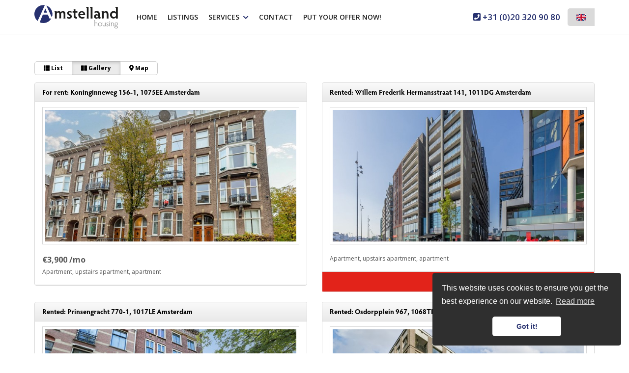

--- FILE ---
content_type: text/html; charset=utf-8
request_url: https://www.amstellandhousing.com/residential-listings/rent/amsterdam/type-apartment
body_size: 16307
content:

<!DOCTYPE html>
<html prefix="og: http://ogp.me/ns# fb: http://www.facebook.com/2008/fbml#" lang="en">
<head>
    <meta charset="utf-8" />
    <meta http-equiv="X-UA-Compatible" content="IE=edge" />

<title>Searching for residential listings for rent in Amsterdam.  | Amstelland Housing</title>

    <meta name="keywords" content="For rent,Amsterdam,Apartment">

    <meta property="og:site_name" content="Amstelland Housing">
<meta property="og:locale" content="en-GB">

<meta property="og:type" content="website">


<meta property="twitter:card" content="summary_large_image">









            <link rel="canonical" href="https://www.amstellandhousing.com/residential-listings/rent/amsterdam/type-apartment" >
                <link rel="alternate" hreflang="x-default" href="https://www.amstellandhousing.com/residential-listings/rent/amsterdam/type-apartment">
            <link rel="alternate" hreflang="en" href="https://www.amstellandhousing.com/residential-listings/rent/amsterdam/type-apartment">
            <link rel="alternate" hreflang="nl" href="https://www.amstellandhousing.com/nl-nl/woningaanbod/huur/amsterdam/type-appartement">


    <meta name="viewport" content="width=device-width, initial-scale=1, maximum-scale=5, user-scalable=1" /> <!--320-->
    
    <!-- Bootstrap -->
    <link href="/Content/Themes/bootstrap3/css/bootstrap.min.css" rel="stylesheet" type="text/css" />

    <link href="https://fonts.googleapis.com/css2?family=Open+Sans:wght@300;400;600;700&family=Ubuntu:wght@300;400;500;700&display=swap" rel="stylesheet">



    <!--[if IE 7]>
        <link href="~/Content/Themes/bootstrap/css/font-awesome-ie7.css" rel="stylesheet" />
    <![endif]-->
    <link rel="stylesheet" type="text/css" href="/cache/head-6ABD45863312C2CA844FF82CA0BB7DDF362E9F5D.css" />
    <script type="text/javascript" src="https://ajax.googleapis.com/ajax/libs/jquery/1.9.1/jquery.min.js"></script>

    

    <link rel="stylesheet" href="//hayweb.blob.core.windows.net/public/g57a7j/2-beta/customer.css">
<link rel="shortcut icon" href="//hayweb.blob.core.windows.net/public/g57a7j/2-beta/favicon.ico">
    <script src="//hayweb.blob.core.windows.net/public/g57a7j/2-beta/customer.js"></script>

    
    


<script>
    function googleAnalyticsTrackEvent(eventCategory, eventAction, eventLabel, eventValue, fieldsObject) {

    }
</script>
</head>
        <body class="objects searchresults amsterdam page12">
<!-- CUSTOM SITE SCRIPT --><a class="fundaWidget"href="/40-6f20/testimonials">
    <div class="text">
        <span class="headertext">Rent Average</span>
        <span class="number">9,7</span>
        <span class="funda">
            <span class="text">based on testimonials from <span class="sr-only">Funda</span></span>
            <img src="//hayweb.blob.core.windows.net/public/iwecyx/2-beta/funda.svg" alt="Funda"/>
        </span>
    </div>
</a><!-- /CUSTOM SITE SCRIPT -->


<div class="wrapper">
    <section id="header">
        <nav id="main-menu" class="navbar navbar-default navbar-fixed-top">
            <div class="container">
                <div class="navbar-header">
                    <a class="navbar-brand" href="/" title="Amstelland Housing">
                        <img alt="Amstelland Housing" class="img-responsive" src="//hayweb.blob.core.windows.net/public/g57a7j/2-beta/logo.svg" />
                    </a>
                </div>
                


                <button type="button" class="navbar-toggle" data-toggle="collapse" data-target=".navbar-collapse">
                    <span class="sr-only">Toggle navigation</span>
                    <span class="icon-bar"></span>
                    <span class="icon-bar"></span>
                    <span class="icon-bar"></span>
                </button>
                <div class="collapse navbar-collapse">

    <div class="account-container">
        <div id="account-widget" class="pull-right clearfix">
            <div class="btn-group">
    <div class="widget lang-picker btn-group">
        <button type="button" class="btn btn-default dropdown-toggle langpicker" data-toggle="dropdown" data-placement="left" title="Select language">
                    <span lang="en-GB" class="flag-icon flag-icon-gb"></span>
        </button>
        <ul class="lang-picker dropdown-menu">
                    <li>
                        <span id="lang-picker-en-GB" class="dropdown-item flag active  lang-picker" lang="en-GB">
                            <span class="flag-icon flag-icon-gb"></span>
                            English 
                        </span>
                    </li>
                    <li>
                        <a id="lang-picker-nl-NL" class="dropdown-item flag  lang-picker" lang="nl-NL" href="https://www.amstellandhousing.com/nl-nl/woningaanbod/huur/amsterdam/type-appartement">
                            <span class="flag-icon flag-icon-nl"></span>
                            Nederlands 
                        </a>
                    </li>
        </ul>
    </div>

                    <a class="btn btn-default account-login" href="#login-popup" data-toggle="modal" title="Login">
                        <i class="fa fa-user"></i>
                    </a>
                                    <a class="btn btn-default" href="/20-163/user-subscribe?ReturnUrl=%2fresidential-listings%2frent%2famsterdam%2ftype-apartment" title="Register">
                        <i class="fa fa-pencil"></i>
                    </a>
            </div>
        </div>
    </div>


                        <span class="company-phone-number">
                            <a href="tel:+31203209080"><i class="fa fa-phone-square"></i> +31 (0)20 320 90 80</a>
                        </span>
                    
<ul id="menu-main" class="nav nav navbar-nav">
        <li class=" inactive  level-1 type-text">
            <a href="/"  >
                Home             </a>

        </li>
        <li class=" inactive  level-1 type-text">
            <a href="/"  >
                Home             </a>

        </li>
        <li class=" active  level-1 type-text">
            <a href="/residential-listings/rent"  >
                Listings             </a>

        </li>
        <li class="dropdown inactive  level-1 type-text">
            <a href="/"    id="dropdown60" data-toggle="dropdown"   >
                Services                      <i class="fa fa-chevron-down"></i>
            </a>

                <ul class="dropdown-menu menuItem-60" role="menu" aria-labelledby="dropdown60">
                        <li class=" inactive  level-2 type-text">        
        <a href="/28-d378/selling-property"  >
            Selling
        </a>

    </li>
    <li class=" inactive  level-2 type-text">        
        <a href="/29-64a3/buying"  >
            Buying
        </a>

    </li>
    <li class=" inactive  level-2 type-text">        
        <a href="/34-8334/renting-out"  >
            Renting out
        </a>

    </li>
    <li class=" inactive  level-2 type-text">        
        <a href="/35-225b/property-management"  >
            Management 
        </a>

    </li>
    <li class=" inactive  level-2 type-text">        
        <a href="/36-24c9/advice"  >
            Advice
        </a>

    </li>

                </ul>
        </li>
        <li class=" inactive  level-1 type-text">
            <a href="/8-bffa/contact/contact"  >
                Contact             </a>

        </li>
        <li class=" inactive  level-1 type-text">
            <a href="/41-e70f/put-your-offer-now"  >
                Put your offer now!             </a>

        </li>



</ul>
                </div>
            </div>
        </nav>
    </section>
    



<div class="maincontent">
    <div class="container">
        
<section>
    <div class="row">
        <div class="col-12 col-xs-12 main-article"></div>
    </div>
    
<section class="row" id="object-search-results">
    <div class="overlay sidebar-toggle"></div>
    <div id="sidebar-wrapper" class="col-md-3 side-bar">

        <h2 class="object-search-title visible-xs visible-sm">Refine search</h2>

        <a href="#" class="btn btn-success btn-block sidebar-toggle visible-xs visible-sm">Apply filters</a>
        <a id="sys-advanced-search" class="btn btn-default btn-block advanced_search" href="/4-a13b/listings-search/listings">Advanced search</a>
        <div id="sys-search-result-filters-container">
<input id="Query_QueryString" name="Query.QueryString" type="hidden" value="forsaleorrent=1|localityid=1290|locationofinterest=Amsterdam|orderby=9|take=30|typegroups[0]=19" />
<input id="Query_LocationOfInterest" name="Query.LocationOfInterest" type="hidden" value="Amsterdam" />
<input id="PropertyTypeId" name="PropertyTypeId" type="hidden" value="0" />
<input id="Query_ForSaleOrRent" name="Query.ForSaleOrRent" type="hidden" value="FOR_RENT" />

<div id="sys-search-result-filters" class="object_filters">
            <aside class="widget filter filter_object_location">
            <div class="aside_container">
                <h3>Location of listing</h3>
                <div class="filter-content">
                    <input class="sys-location" id="sys-location" name="Query.LocationOfInterest" type="text" value="Amsterdam" />
                    <div class="sys-search-radius"><select data-val="true" data-val-number="The field SearchRadiusInKilometers must be a number." id="Query_SearchRadiusInKilometers" name="Query.SearchRadiusInKilometers"><option selected="selected" value="0">+ 0 km</option>
<option value="1">+ 1 km</option>
<option value="2">+ 2 km</option>
<option value="5">+ 5 km</option>
<option value="10">+ 10 km</option>
<option value="15">+ 15 km</option>
</select></div>
                </div>
            </div>
        </aside>

        <aside class="widget filter filter_object_price">
            <div class="aside_container">
                <h3>Price</h3>
                <div class="filter-content">
                    <select class="sys-min-price-range form-control" data-val="true" data-val-number="The field MinPrice must be a number." id="Query_PriceRange_MinPrice" name="Query.PriceRange.MinPrice"><option selected="selected" value="0">€ 0</option>
<option value="100">€ 100</option>
<option value="200">€ 200</option>
<option value="300">€ 300</option>
<option value="400">€ 400</option>
<option value="500">€ 500</option>
<option value="600">€ 600</option>
<option value="700">€ 700</option>
<option value="800">€ 800</option>
<option value="900">€ 900</option>
<option value="1000">€ 1,000</option>
<option value="1250">€ 1,250</option>
<option value="1500">€ 1,500</option>
<option value="1750">€ 1,750</option>
<option value="2000">€ 2,000</option>
<option value="2500">€ 2,500</option>
<option value="3000">€ 3,000</option>
<option value="4000">€ 4,000</option>
<option value="5000">€ 5,000</option>
<option value="6000">€ 6,000</option>
</select>
                    <select class="sys-max-price-range form-control" data-val="true" data-val-number="The field MaxPrice must be a number." id="Query_PriceRange_MaxPrice" name="Query.PriceRange.MaxPrice"><option value="100">€ 100</option>
<option value="200">€ 200</option>
<option value="300">€ 300</option>
<option value="400">€ 400</option>
<option value="500">€ 500</option>
<option value="600">€ 600</option>
<option value="700">€ 700</option>
<option value="800">€ 800</option>
<option value="900">€ 900</option>
<option value="1000">€ 1,000</option>
<option value="1250">€ 1,250</option>
<option value="1500">€ 1,500</option>
<option value="1750">€ 1,750</option>
<option value="2000">€ 2,000</option>
<option value="2500">€ 2,500</option>
<option value="3000">€ 3,000</option>
<option value="4000">€ 4,000</option>
<option value="5000">€ 5,000</option>
<option value="6000">€ 6,000</option>
<option selected="selected" value="">No maximum</option>
</select>
                </div>
            </div>
        </aside>

        <aside class="widget filter filter_object_type">
            <div class="aside_container">
                <h3>Listing type</h3>
                <div id="group-filters" class="filter-content">
                    
<div class="form-check editor-checkbox filter_group_dummy">
    <input class="form-check-input group-filter" id="group_dummy" name="Query.TypeGroups" type="checkbox" value="dumid" />   
    <label for="group_dummy" class="form-check-label ">
        dumname
        <span id="group_dummy_select_count" class="count-indicator" count="-1">[-1]</span>
    </label>
</div>

<div class="form-check editor-checkbox filter_group_18">
    <input class="form-check-input group-filter" id="group_18" name="Query.TypeGroups" type="checkbox" value="18" />   
    <label for="group_18" class="form-check-label option-disabled">
        House
        <span id="group_18_select_count" class="count-indicator" count="0"></span>
    </label>
</div>

<div class="form-check editor-checkbox filter_group_19">
    <input checked="checked" class="form-check-input group-filter" id="group_19" name="Query.TypeGroups" type="checkbox" value="19" />   
    <label for="group_19" class="form-check-label ">
        Apartment
        <span id="group_19_select_count" class="count-indicator" count="6">[6]</span>
    </label>
</div>

<div class="form-check editor-checkbox filter_group_20">
    <input class="form-check-input group-filter" id="group_20" name="Query.TypeGroups" type="checkbox" value="20" />   
    <label for="group_20" class="form-check-label option-disabled">
        Parking
        <span id="group_20_select_count" class="count-indicator" count="0"></span>
    </label>
</div>

<div class="form-check editor-checkbox filter_group_21">
    <input class="form-check-input group-filter" id="group_21" name="Query.TypeGroups" type="checkbox" value="21" />   
    <label for="group_21" class="form-check-label option-disabled">
        Plot
        <span id="group_21_select_count" class="count-indicator" count="0"></span>
    </label>
</div>

<div class="form-check editor-checkbox filter_group_22">
    <input class="form-check-input group-filter" id="group_22" name="Query.TypeGroups" type="checkbox" value="22" />   
    <label for="group_22" class="form-check-label option-disabled">
        Other
        <span id="group_22_select_count" class="count-indicator" count="0"></span>
    </label>
</div>

                </div>
            </div>
        </aside>


        <aside class="widget filter filter_object_bedrooms">
            <div class="aside_container">
                <h3>Rooms</h3>
                <div class="filter-content">
                        <div class="editor-radio">
        <input checked="checked" data-val="true" data-val-number="The field MinRooms must be a number." data-val-required="The MinRooms field is required." id="Query.MinRooms_0" name="Query.MinRooms" type="radio" value="0" />
        <label for="Query.MinRooms_0">
            No preference
            <span id="number_of_rooms_count" class="count-indicator" numberOfRooms="0">[6]</span>
        </label>
    </div>
    <div class="editor-radio">
        <input id="Query.MinRooms_1" name="Query.MinRooms" type="radio" value="1" />
        <label for="Query.MinRooms_1">
            1+ room(s)
            <span id="number_of_rooms_count" class="count-indicator" numberOfRooms="1">[6]</span>
        </label>
    </div>
    <div class="editor-radio">
        <input id="Query.MinRooms_2" name="Query.MinRooms" type="radio" value="2" />
        <label for="Query.MinRooms_2">
            2+ rooms
            <span id="number_of_rooms_count" class="count-indicator" numberOfRooms="2">[6]</span>
        </label>
    </div>
    <div class="editor-radio">
        <input id="Query.MinRooms_3" name="Query.MinRooms" type="radio" value="3" />
        <label for="Query.MinRooms_3">
            3+ rooms
            <span id="number_of_rooms_count" class="count-indicator" numberOfRooms="3">[4]</span>
        </label>
    </div>
    <div class="editor-radio">
        <input id="Query.MinRooms_4" name="Query.MinRooms" type="radio" value="4" />
        <label for="Query.MinRooms_4">
            4+ rooms
            <span id="number_of_rooms_count" class="count-indicator" numberOfRooms="4">[1]</span>
        </label>
    </div>
    <div class="editor-radio">
        <input id="Query.MinRooms_5" name="Query.MinRooms" type="radio" value="5" />
        <label for="Query.MinRooms_5"                                            class="option-disabled"
>
            5+ rooms
            <span id="number_of_rooms_count" class="count-indicator" numberOfRooms="5"></span>
        </label>
    </div>

                </div>
            </div>
        </aside>

        <aside class="widget filter filter_buildable_area">
            <div class="aside_container">
                <h3>Minimum square meters</h3>
                <div class="filter-content">
                            <div class="editor-radio">
            <input checked="checked" data-val="true" data-val-number="The field MinArea must be a number." id="Query.MinArea_0" name="Query.MinArea" type="radio" value="0" />
            <label for="Query.MinArea_0">
                No preference
                <span id="buildable_area_count" class="count-indicator" Area="0">[6]</span>
            </label>
        </div>

                </div>
            </div>
        </aside>



        <aside class="widget filter filter_object_properties">
            <div class="aside_container">
                <h3>Listing Information</h3>
                <div class="filter-content">
                        <div class="filter">
                            <label for="Query_BuildingPeriod" class="filter_header">Construction period</label>
                            
<select id="Query_BuildingPeriod" name="Query.BuildingPeriod.Value" class="filter-building-period sys-buildingperiod-filter input-block-level form-control">
        <option value=""  selected="selected" label="No preference [6]">
            No preference [6]
        </option>
        <option value="0-1905"  label="up to 1905 [1]">
            up to 1905 [1]
        </option>
        <option value="1906-1930"  label="1906 - 1930 [2]">
            1906 - 1930 [2]
        </option>
        <option value="1931-1944"  label="1931 - 1944">
            1931 - 1944
        </option>
        <option value="1945-1959"  label="1945 - 1959">
            1945 - 1959
        </option>
        <option value="1960-1970"  label="1960 - 1970">
            1960 - 1970
        </option>
        <option value="1971-1980"  label="1971 - 1980">
            1971 - 1980
        </option>
        <option value="1981-1990"  label="1981 - 1990">
            1981 - 1990
        </option>
        <option value="1991-2000"  label="1991 - 2000">
            1991 - 2000
        </option>
        <option value="2001-2010"  label="2001 - 2010">
            2001 - 2010
        </option>
        <option value="2011-2099"  label="2011 until now [3]">
            2011 until now [3]
        </option>
</select>

<input class="sys-buildingperiod-from-filter" data-val="true" data-val-number="The field From must be a number." data-val-required="The From field is required." id="Query_BuildingPeriod_From" name="Query.BuildingPeriod.From" type="hidden" value="" />
<input class="sys-buildingperiod-until-filter" data-val="true" data-val-number="The field Until must be a number." data-val-required="The Until field is required." id="Query_BuildingPeriod_Until" name="Query.BuildingPeriod.Until" type="hidden" value="" />
                        </div>
                                                                <div class="filter">
                            <label for="Query_IsNewState" class="filter_header">Type of build</label>
                            
<select id="Query_IsNewState" name="Query.IsNewState" class="filter-state input-block-level form-control">
        <option value=""  selected="selected">
            No preference
                [6]
        </option>
        <option value="False" >
            Existing build
        </option>
        <option value="True" >
            New build
                [6]
        </option>
</select>
                        </div>
                                            <div class="filter">
                            <label for="Query_Condition" class="filter_header">Condition</label>
                            

    <select id="Query_Condition" name="Query.Condition" class="filter-condition form-control">
            <option value="">
                No preference
            </option>
            <option value="very_good">
                very good
            </option>
            <option value="good">
                good
            </option>
            <option value="mediocre">
                mediocre
            </option>
            <option value="bad">
                bad
            </option>
            <option value="to_refurbish">
                to refurbish
            </option>
            <option value="in_need_of_renovation">
                in need of renovation
            </option>
            <option value="first_time_use_after_new_construction">
                new building
            </option>
            <option value="first_time_use_after_renovation">
                renovated
            </option>
            <option value="to_be_demolished">
                to be demolished
            </option>
    </select>

                        </div>
                </div>
            </div>
        </aside>


        <aside class="widget filter filter_object_characteristics">
            <div class="aside_container">
                <h3>Amenities</h3>
                <div class="filter-content">
                    
<div id="filter_hasbalcony" class="editor-checkbox">
    <input class="presence-filter" id="HasBalcony" name="Query.HasBalcony" type="checkbox" value="true" /><input name="Query.HasBalcony" type="hidden" value="false" />
    <label for="HasBalcony" class="">
        Balcony
        <span id="hasbalcony_count" class="count-indicator" count="3">[3]</span>
    </label>
</div>


<div id="filter_hasbath" class="editor-checkbox">
    <input class="presence-filter" id="HasBath" name="Query.HasBath" type="checkbox" value="true" /><input name="Query.HasBath" type="hidden" value="false" />
    <label for="HasBath" class="">
        Bath
        <span id="hasbath_count" class="count-indicator" count="2">[2]</span>
    </label>
</div>



<div id="filter_haselevator" class="editor-checkbox">
    <input class="presence-filter" id="HasElevator" name="Query.HasElevator" type="checkbox" value="true" /><input name="Query.HasElevator" type="hidden" value="false" />
    <label for="HasElevator" class="">
        Elevator
        <span id="haselevator_count" class="count-indicator" count="4">[4]</span>
    </label>
</div>



<div id="filter_hasfireplace" class="editor-checkbox">
    <input class="presence-filter" id="HasFirePlace" name="Query.HasFirePlace" type="checkbox" value="true" /><input name="Query.HasFirePlace" type="hidden" value="false" />
    <label for="HasFirePlace" class="option-disabled">
        Fireplace
        <span id="hasfireplace_count" class="count-indicator" count="0"></span>
    </label>
</div>


<div id="filter_hasgarage" class="editor-checkbox">
    <input class="presence-filter" id="HasGarage" name="Query.HasGarage" type="checkbox" value="true" /><input name="Query.HasGarage" type="hidden" value="false" />
    <label for="HasGarage" class="option-disabled">
        Garage
        <span id="hasgarage_count" class="count-indicator" count="0"></span>
    </label>
</div>





<div id="filter_hasparkingplace" class="editor-checkbox">
    <input class="presence-filter" id="HasParkingPlace" name="Query.HasParkingPlace" type="checkbox" value="true" /><input name="Query.HasParkingPlace" type="hidden" value="false" />
    <label for="HasParkingPlace" class="option-disabled">
        Parking place
        <span id="hasparkingplace_count" class="count-indicator" count="0"></span>
    </label>
</div>


<div id="filter_hassauna" class="editor-checkbox">
    <input class="presence-filter" id="HasSauna" name="Query.HasSauna" type="checkbox" value="true" /><input name="Query.HasSauna" type="hidden" value="false" />
    <label for="HasSauna" class="option-disabled">
        Sauna
        <span id="hassauna_count" class="count-indicator" count="0"></span>
    </label>
</div>



<div id="filter_hasstoragearea" class="editor-checkbox">
    <input class="presence-filter" id="HasStorageArea" name="Query.HasStorageArea" type="checkbox" value="true" /><input name="Query.HasStorageArea" type="hidden" value="false" />
    <label for="HasStorageArea" class="">
        Storage area
        <span id="hasstoragearea_count" class="count-indicator" count="1">[1]</span>
    </label>
</div>


<div id="filter_hasswimmingpool" class="editor-checkbox">
    <input class="presence-filter" id="HasSwimmingPool" name="Query.HasSwimmingPool" type="checkbox" value="true" /><input name="Query.HasSwimmingPool" type="hidden" value="false" />
    <label for="HasSwimmingPool" class="option-disabled">
        Swimming pool
        <span id="hasswimmingpool_count" class="count-indicator" count="0"></span>
    </label>
</div>



<div id="filter_isontopfloor" class="editor-checkbox">
    <input class="presence-filter" id="IsOnTopFloor" name="Query.IsOnTopFloor" type="checkbox" value="true" /><input name="Query.IsOnTopFloor" type="hidden" value="false" />
    <label for="IsOnTopFloor" class="option-disabled">
        Top floor
        <span id="isontopfloor_count" class="count-indicator" count="0"></span>
    </label>
</div>


<div id="filter_isongroundfloor" class="editor-checkbox">
    <input class="presence-filter" id="IsOnGroundFloor" name="Query.IsOnGroundFloor" type="checkbox" value="true" /><input name="Query.IsOnGroundFloor" type="hidden" value="false" />
    <label for="IsOnGroundFloor" class="option-disabled">
        Ground floor
        <span id="isongroundfloor_count" class="count-indicator" count="0"></span>
    </label>
</div>


<!--//TODO: add more filters -->

                </div>
            </div>
        </aside>

        <aside class="widget filter filter_object_near_to">
            <div class="aside_container">
                <h3>Location</h3>
                <div class="filter-content">
                    
<div id="filter_locatednearforestborder" class="editor-checkbox">
    <input class="near-to-filter" id="LocatedNearForestBorder" name="Query.LocatedNearForestBorder" type="checkbox" value="true" /><input name="Query.LocatedNearForestBorder" type="hidden" value="false" />
    <label for="LocatedNearForestBorder">
        Near forest edge
        <span id="locatednearforestborder_count" class="count-indicator" count="0"></span>
    </label>
</div>


<div id="filter_locatedatwaterside" class="editor-checkbox">
    <input class="near-to-filter" id="LocatedAtWaterside" name="Query.LocatedAtWaterside" type="checkbox" value="true" /><input name="Query.LocatedAtWaterside" type="hidden" value="false" />
    <label for="LocatedAtWaterside">
        Near water
        <span id="locatedatwaterside_count" class="count-indicator" count="2">[2]</span>
    </label>
</div>


<div id="filter_locatednearpark" class="editor-checkbox">
    <input class="near-to-filter" id="LocatedNearPark" name="Query.LocatedNearPark" type="checkbox" value="true" /><input name="Query.LocatedNearPark" type="hidden" value="false" />
    <label for="LocatedNearPark">
        Near park
        <span id="locatednearpark_count" class="count-indicator" count="0"></span>
    </label>
</div>


<div id="filter_locatedonbusystreet" class="editor-checkbox">
    <input class="near-to-filter" id="LocatedOnBusyStreet" name="Query.LocatedOnBusyStreet" type="checkbox" value="true" /><input name="Query.LocatedOnBusyStreet" type="hidden" value="false" />
    <label for="LocatedOnBusyStreet">
        On busy road
        <span id="locatedonbusystreet_count" class="count-indicator" count="0"></span>
    </label>
</div>


<div id="filter_locatedonquietstreet" class="editor-checkbox">
    <input class="near-to-filter" id="LocatedOnQuietStreet" name="Query.LocatedOnQuietStreet" type="checkbox" value="true" /><input name="Query.LocatedOnQuietStreet" type="hidden" value="false" />
    <label for="LocatedOnQuietStreet">
        On quiet road
        <span id="locatedonquietstreet_count" class="count-indicator" count="1">[1]</span>
    </label>
</div>


<div id="filter_locatedincenter" class="editor-checkbox">
    <input class="near-to-filter" id="LocatedInCenter" name="Query.LocatedInCenter" type="checkbox" value="true" /><input name="Query.LocatedInCenter" type="hidden" value="false" />
    <label for="LocatedInCenter">
        In city center
        <span id="locatedincenter_count" class="count-indicator" count="5">[5]</span>
    </label>
</div>


<div id="filter_locatedinresidentialarea" class="editor-checkbox">
    <input class="near-to-filter" id="LocatedInResidentialArea" name="Query.LocatedInResidentialArea" type="checkbox" value="true" /><input name="Query.LocatedInResidentialArea" type="hidden" value="false" />
    <label for="LocatedInResidentialArea">
        In residential area
        <span id="locatedinresidentialarea_count" class="count-indicator" count="2">[2]</span>
    </label>
</div>


<div id="filter_locatedwithunobstructedview" class="editor-checkbox">
    <input class="near-to-filter" id="LocatedWithUnobstructedView" name="Query.LocatedWithUnobstructedView" type="checkbox" value="true" /><input name="Query.LocatedWithUnobstructedView" type="hidden" value="false" />
    <label for="LocatedWithUnobstructedView">
        Unobstructed view
        <span id="locatedwithunobstructedview_count" class="count-indicator" count="2">[2]</span>
    </label>
</div>


<div id="filter_locatedatshelteredlocation" class="editor-checkbox">
    <input class="near-to-filter" id="LocatedAtShelteredLocation" name="Query.LocatedAtShelteredLocation" type="checkbox" value="true" /><input name="Query.LocatedAtShelteredLocation" type="hidden" value="false" />
    <label for="LocatedAtShelteredLocation">
        Sheltered location
        <span id="locatedatshelteredlocation_count" class="count-indicator" count="0"></span>
    </label>
</div>


<div id="filter_locatedwithopenposition" class="editor-checkbox">
    <input class="near-to-filter" id="LocatedWithOpenPosition" name="Query.LocatedWithOpenPosition" type="checkbox" value="true" /><input name="Query.LocatedWithOpenPosition" type="hidden" value="false" />
    <label for="LocatedWithOpenPosition">
        Open location
        <span id="locatedwithopenposition_count" class="count-indicator" count="0"></span>
    </label>
</div>


<div id="filter_locatedoutsidevillage" class="editor-checkbox">
    <input class="near-to-filter" id="LocatedOutsideVillage" name="Query.LocatedOutsideVillage" type="checkbox" value="true" /><input name="Query.LocatedOutsideVillage" type="hidden" value="false" />
    <label for="LocatedOutsideVillage">
        Outside the urban area
        <span id="locatedoutsidevillage_count" class="count-indicator" count="0"></span>
    </label>
</div>


<div id="filter_locatedonwaterway" class="editor-checkbox">
    <input class="near-to-filter" id="LocatedOnWaterway" name="Query.LocatedOnWaterway" type="checkbox" value="true" /><input name="Query.LocatedOnWaterway" type="hidden" value="false" />
    <label for="LocatedOnWaterway">
        At waterway
        <span id="locatedonwaterway_count" class="count-indicator" count="2">[2]</span>
    </label>
</div>


<div id="filter_locatedinforestedarea" class="editor-checkbox">
    <input class="near-to-filter" id="LocatedInForestedArea" name="Query.LocatedInForestedArea" type="checkbox" value="true" /><input name="Query.LocatedInForestedArea" type="hidden" value="false" />
    <label for="LocatedInForestedArea">
        In forested area
        <span id="locatedinforestedarea_count" class="count-indicator" count="0"></span>
    </label>
</div>

                </div>
            </div>
        </aside>
</div>
        </div>
        <div class="filter buttons">
            <a href="javascript:void();" id="btnReset" class="btn btn-medium btn-warning btn-block reset_search">
                <span class="icon"><i class="fa fa-times"></i></span>
                <span class="text">Reset search query</span>
            </a>
            <a href="#" class="btn btn-success btn-block sidebar-toggle visible-xs visible-sm">Apply filters</a>
        </div>
    </div>
    <div id="page-content-wrapper" class="col-md-9 object_search_container">
        <a id="menu-toggle" href="#" class="btn btn-default btn-block sidebar-toggle visible-xs visible-sm">
            <i class="fa fa-filter"></i> Refine search
        </a>
        <div class="object_search_header">
            <div class="object_search_header_result">
                <span class="sys-property-count" id="TotalPropertyCount">6 listings found</span>
                </div>
            <div class="object_search_header_options">
                    <div class="object_sorting">
                        <div class="object_sorting_field">Price</div>
                        <div class="object_sorting_order">
                            <div class="object_sorting_asc" field="Price">
                                <i class="fa fa-sort-up"></i>
                            </div>
                            <div class="object_sorting_desc" field="Price">
                                <i class="fa fa-sort-down"></i>
                            </div>
                        </div>
                    </div>
                    <div class="object_sorting">
                        <div class="object_sorting_field">Address</div>
                        <div class="object_sorting_order">
                            <div class="object_sorting_asc" field="Address">
                                <i class="fa fa-sort-up"></i>
                            </div>
                            <div class="object_sorting_desc" field="Address">
                                <i class="fa fa-sort-down"></i>
                            </div>
                        </div>
                    </div>
                    <div class="object_sorting">
                        <div class="object_sorting_field">Postal code</div>
                        <div class="object_sorting_order">
                            <div class="object_sorting_asc" field="Postalcode">
                                <i class="fa fa-sort-up"></i>
                            </div>
                            <div class="object_sorting_desc" field="Postalcode">
                                <i class="fa fa-sort-down"></i>
                            </div>
                        </div>
                    </div>
                <div class="object_search_layout btn-group pull-right hidden-xs hidden-sm">
                    <button class="btn btn-skin-default btn-sm list"><i class="fa fa-th-list"></i> List</button>
                    <button class="btn btn-skin-default btn-sm gallery"><i class="fa fa-th-large"></i> Gallery</button>
                    <button class="btn btn-skin-default btn-sm map sys-open-map"><i class="fa fa-map-marker"></i> Map</button>
                </div>
            </div>
        </div>
        <div class="sys-page-of-properties object_list_container">
<div class="row">
    <div class="col-md-12 object_list_paging pagination-top">
        

    </div>
</div>
<div class="row">
    <div class="col-md-12 object_list">
        

        <div class="row">
    <div class="listgal col-xs-12 col-md-6">
        <div class="object clearfix    ">
            <div class="row">
                <div class="col-xs-12 col-sm-12 col-md-12">
                    <a class="sys-property-link object_header" href="/residential-listings/rent/amsterdam/koninginneweg/156-1-ref-02885?forsaleorrent=1&amp;localityid=1290&amp;orderby=9&amp;take=30&amp;typegroups[0]=19">
                        <ul>
                            <li>
                                <h2>For rent: Koninginneweg 156-1, 1075EE Amsterdam</h2>
                            </li>
                        </ul>
                    </a>
                </div>
            </div>
            <div class="row">
                <div class="col-xs-12 col-sm-5 col-md-4 object_image_col">
                    <a class="object_image_container clearfix" href="/residential-listings/rent/amsterdam/koninginneweg/156-1-ref-02885?forsaleorrent=1&amp;localityid=1290&amp;orderby=9&amp;take=30&amp;typegroups[0]=19" title="For rent: Koninginneweg 156-1, 1075EE Amsterdam">
                        <div class="border">
                            <div>
                                    <img alt="For rent: Koninginneweg 156-1, 1075EE Amsterdam" class="object_image lazy" data-src="https://haywebattachments.blob.core.windows.net/public/1799/3849728/118847840/$m/koninginneweg 156-1-3.jpg" loading="lazy" />
                            </div>
                        </div>
                    </a>

                </div>
                <div class="col-xs-12 col-sm-7 col-md-4 object_data_col">
                    <a class="sys-property-link object_data" href="/residential-listings/rent/amsterdam/koninginneweg/156-1-ref-02885?forsaleorrent=1&amp;localityid=1290&amp;orderby=9&amp;take=30&amp;typegroups[0]=19">
                            <span class="object_price">€3,900 /mo</span>
                            <div class="obj_type">
Apartment, upstairs apartment, apartment                            </div>
                            <div class="object_data_labels">
                                    <span class="object_label object_rooms" title="Number of rooms">
                                        <i class="fa fa-clone"></i>
                                        <span>3</span>
                                    </span>

                                    <span class="object_label object_bed_rooms" title="Number of bedrooms">
                                        <i class="fa fa-bed"></i>
                                        <span>2</span>
                                    </span>
                                                                    <span class="object_label object_bath_rooms" title="Number of bathrooms">
                                        <i class="fa fa-bath"></i>
                                        <span>1</span>
                                    </span>

                                    <span class="object_label object_sqfeet">
                                        <i class="fa fa-arrows-alt"></i>
                                        <span>
                                            <span title="Liveable area">100 m&#178;</span>
                                        </span>
                                    </span>
                                

                                    <span class="object_label object_publicid" title="Reference number">
                                        <i>ID</i>
                                        <span>
                                            02885
                                        </span>
                                    </span>



                                    <span class="object_label object_fitment" title="Fitment">
                                        <i class="fa fa-home"></i>
                                        <span>
                                                                                            <span>Upholstered</span>
                                        </span>
                                    </span>
                            </div>

                    </a>
                </div>
                <div class="col-xs-12 col-md-4 object_options_col">
                    <div class="object_options">
                        <a class="sys-property-link object_fotos" href="/residential-listings/rent/amsterdam/koninginneweg/156-1-ref-02885?forsaleorrent=1&amp;localityid=1290&amp;orderby=9&amp;take=30&amp;typegroups[0]=19">
                            <span class="object_foto_number">
                                    <i class="fa fa-picture-o fa-images"></i> 27                            </span>

                                <span class="object_foto_text hidden-xs">Photos</span>
                        </a>


                            <a class="sys-property-link object_media object_video no-video" href="/residential-listings/rent/amsterdam/koninginneweg/156-1-ref-02885?forsaleorrent=1&amp;localityid=1290&amp;orderby=9&amp;take=30&amp;typegroups[0]=19">
                                <span class="object_media_number"><i class="fa fa-film"></i> 0</span>
                                <span class="object_media_text hidden-xs">Videos</span>
                            </a>
                        

                    </div>
                </div>
            </div>
        </div>
    </div>
    <div class="listgal col-xs-12 col-md-6">
        <div class="object clearfix    rented">
            <div class="row">
                <div class="col-xs-12 col-sm-12 col-md-12">
                    <a class="sys-property-link object_header" href="/residential-listings/rent/amsterdam/willem-frederik-hermansstraat/141-ref-02879?forsaleorrent=1&amp;localityid=1290&amp;orderby=9&amp;take=30&amp;typegroups[0]=19">
                        <ul>
                            <li>
                                <h2>Rented: Willem Frederik Hermansstraat 141, 1011DG Amsterdam</h2>
                            </li>
                        </ul>
                    </a>
                </div>
            </div>
            <div class="row">
                <div class="col-xs-12 col-sm-5 col-md-4 object_image_col">
                    <a class="object_image_container clearfix" href="/residential-listings/rent/amsterdam/willem-frederik-hermansstraat/141-ref-02879?forsaleorrent=1&amp;localityid=1290&amp;orderby=9&amp;take=30&amp;typegroups[0]=19" title="Rented: Willem Frederik Hermansstraat 141, 1011DG Amsterdam">
                        <div class="border">
                            <div>
                                    <img alt="Rented: Willem Frederik Hermansstraat 141, 1011DG Amsterdam" class="object_image lazy" data-src="https://haywebattachments.blob.core.windows.net/public/1799/3838313/118424498/$m/original.jpg" loading="lazy" />
                            </div>
                        </div>
                    </a>

                </div>
                <div class="col-xs-12 col-sm-7 col-md-4 object_data_col">
                    <a class="sys-property-link object_data" href="/residential-listings/rent/amsterdam/willem-frederik-hermansstraat/141-ref-02879?forsaleorrent=1&amp;localityid=1290&amp;orderby=9&amp;take=30&amp;typegroups[0]=19">
                            <span class="object_price">€2,400 /mo</span>
                            <div class="obj_type">
Apartment, upstairs apartment, apartment                            </div>
                            <div class="object_data_labels">
                                    <span class="object_label object_rooms" title="Number of rooms">
                                        <i class="fa fa-clone"></i>
                                        <span>3</span>
                                    </span>

                                    <span class="object_label object_bed_rooms" title="Number of bedrooms">
                                        <i class="fa fa-bed"></i>
                                        <span>2</span>
                                    </span>
                                                                    <span class="object_label object_bath_rooms" title="Number of bathrooms">
                                        <i class="fa fa-bath"></i>
                                        <span>1</span>
                                    </span>

                                    <span class="object_label object_sqfeet">
                                        <i class="fa fa-arrows-alt"></i>
                                        <span>
                                            <span title="Liveable area">86 m&#178;</span>
                                        </span>
                                    </span>
                                

                                    <span class="object_label object_publicid" title="Reference number">
                                        <i>ID</i>
                                        <span>
                                            02879
                                        </span>
                                    </span>



                                    <span class="object_label object_fitment" title="Fitment">
                                        <i class="fa fa-home"></i>
                                        <span>
                                                <span>Furnished</span>
                                                                                    </span>
                                    </span>
                            </div>

                    </a>
                </div>
                <div class="col-xs-12 col-md-4 object_options_col">
                    <div class="object_options">
                        <a class="sys-property-link object_fotos" href="/residential-listings/rent/amsterdam/willem-frederik-hermansstraat/141-ref-02879?forsaleorrent=1&amp;localityid=1290&amp;orderby=9&amp;take=30&amp;typegroups[0]=19">
                            <span class="object_foto_number">
                                    <i class="fa fa-picture-o fa-images"></i> 18                            </span>

                                <span class="object_foto_text hidden-xs">Photos</span>
                        </a>


                            <a class="sys-property-link object_media object_plan" href="/residential-listings/rent/amsterdam/willem-frederik-hermansstraat/141-ref-02879?forsaleorrent=1&amp;localityid=1290&amp;orderby=9&amp;take=30&amp;typegroups[0]=19">
                                <span class="object_media_number"><i class="fa fa-map-marker"></i> 1</span>
                                <span class="object_media_text hidden-xs">Plan</span>
                            </a>
                        
                                <span class="object_status rented">Rented</span>

                    </div>
                </div>
            </div>
        </div>
    </div>
                    </div><div class="row">
    <div class="listgal col-xs-12 col-md-6">
        <div class="object clearfix    rented">
            <div class="row">
                <div class="col-xs-12 col-sm-12 col-md-12">
                    <a class="sys-property-link object_header" href="/residential-listings/rent/amsterdam/prinsengracht/770-1-ref-02875?forsaleorrent=1&amp;localityid=1290&amp;orderby=9&amp;take=30&amp;typegroups[0]=19">
                        <ul>
                            <li>
                                <h2>Rented: Prinsengracht 770-1, 1017LE Amsterdam</h2>
                            </li>
                        </ul>
                    </a>
                </div>
            </div>
            <div class="row">
                <div class="col-xs-12 col-sm-5 col-md-4 object_image_col">
                    <a class="object_image_container clearfix" href="/residential-listings/rent/amsterdam/prinsengracht/770-1-ref-02875?forsaleorrent=1&amp;localityid=1290&amp;orderby=9&amp;take=30&amp;typegroups[0]=19" title="Rented: Prinsengracht 770-1, 1017LE Amsterdam">
                        <div class="border">
                            <div>
                                    <img alt="Rented: Prinsengracht 770-1, 1017LE Amsterdam" class="object_image lazy" data-src="https://haywebattachments.blob.core.windows.net/public/1799/3814803/117560230/$m/prinsengracht 770-1-01.jpg" loading="lazy" />
                            </div>
                        </div>
                    </a>

                </div>
                <div class="col-xs-12 col-sm-7 col-md-4 object_data_col">
                    <a class="sys-property-link object_data" href="/residential-listings/rent/amsterdam/prinsengracht/770-1-ref-02875?forsaleorrent=1&amp;localityid=1290&amp;orderby=9&amp;take=30&amp;typegroups[0]=19">
                            <span class="object_price">€3,500 /mo</span>
                            <div class="obj_type">
Apartment, upstairs apartment, apartment                            </div>
                            <div class="object_data_labels">
                                    <span class="object_label object_rooms" title="Number of rooms">
                                        <i class="fa fa-clone"></i>
                                        <span>4</span>
                                    </span>

                                    <span class="object_label object_bed_rooms" title="Number of bedrooms">
                                        <i class="fa fa-bed"></i>
                                        <span>3</span>
                                    </span>
                                                                    <span class="object_label object_bath_rooms" title="Number of bathrooms">
                                        <i class="fa fa-bath"></i>
                                        <span>1</span>
                                    </span>

                                    <span class="object_label object_sqfeet">
                                        <i class="fa fa-arrows-alt"></i>
                                        <span>
                                            <span title="Liveable area">100 m&#178;</span>
                                        </span>
                                    </span>
                                

                                    <span class="object_label object_publicid" title="Reference number">
                                        <i>ID</i>
                                        <span>
                                            02875
                                        </span>
                                    </span>



                                    <span class="object_label object_fitment" title="Fitment">
                                        <i class="fa fa-home"></i>
                                        <span>
                                                                                            <span>Upholstered</span>
                                        </span>
                                    </span>
                            </div>

                    </a>
                </div>
                <div class="col-xs-12 col-md-4 object_options_col">
                    <div class="object_options">
                        <a class="sys-property-link object_fotos" href="/residential-listings/rent/amsterdam/prinsengracht/770-1-ref-02875?forsaleorrent=1&amp;localityid=1290&amp;orderby=9&amp;take=30&amp;typegroups[0]=19">
                            <span class="object_foto_number">
                                    <i class="fa fa-picture-o fa-images"></i> 39                            </span>

                                <span class="object_foto_text hidden-xs">Photos</span>
                        </a>


                            <a class="sys-property-link object_media object_video no-video" href="/residential-listings/rent/amsterdam/prinsengracht/770-1-ref-02875?forsaleorrent=1&amp;localityid=1290&amp;orderby=9&amp;take=30&amp;typegroups[0]=19">
                                <span class="object_media_number"><i class="fa fa-film"></i> 0</span>
                                <span class="object_media_text hidden-xs">Videos</span>
                            </a>
                        
                                <span class="object_status rented">Rented</span>

                    </div>
                </div>
            </div>
        </div>
    </div>
    <div class="listgal col-xs-12 col-md-6">
        <div class="object clearfix    rented">
            <div class="row">
                <div class="col-xs-12 col-sm-12 col-md-12">
                    <a class="sys-property-link object_header" href="/residential-listings/rent/amsterdam/osdorpplein/967-ref-02871?forsaleorrent=1&amp;localityid=1290&amp;orderby=9&amp;take=30&amp;typegroups[0]=19">
                        <ul>
                            <li>
                                <h2>Rented: Osdorpplein 967, 1068TD Amsterdam</h2>
                            </li>
                        </ul>
                    </a>
                </div>
            </div>
            <div class="row">
                <div class="col-xs-12 col-sm-5 col-md-4 object_image_col">
                    <a class="object_image_container clearfix" href="/residential-listings/rent/amsterdam/osdorpplein/967-ref-02871?forsaleorrent=1&amp;localityid=1290&amp;orderby=9&amp;take=30&amp;typegroups[0]=19" title="Rented: Osdorpplein 967, 1068TD Amsterdam">
                        <div class="border">
                            <div>
                                    <img alt="Rented: Osdorpplein 967, 1068TD Amsterdam" class="object_image lazy" data-src="https://haywebattachments.blob.core.windows.net/public/1799/3806154/117243425/$m/osdorpplein 967 - 3.jpg" loading="lazy" />
                            </div>
                        </div>
                    </a>

                </div>
                <div class="col-xs-12 col-sm-7 col-md-4 object_data_col">
                    <a class="sys-property-link object_data" href="/residential-listings/rent/amsterdam/osdorpplein/967-ref-02871?forsaleorrent=1&amp;localityid=1290&amp;orderby=9&amp;take=30&amp;typegroups[0]=19">
                            <span class="object_price">€1,850 /mo</span>
                            <div class="obj_type">
Apartment, house with shared staircase, apartment                            </div>
                            <div class="object_data_labels">
                                    <span class="object_label object_rooms" title="Number of rooms">
                                        <i class="fa fa-clone"></i>
                                        <span>2</span>
                                    </span>

                                    <span class="object_label object_bed_rooms" title="Number of bedrooms">
                                        <i class="fa fa-bed"></i>
                                        <span>1</span>
                                    </span>
                                                                    <span class="object_label object_bath_rooms" title="Number of bathrooms">
                                        <i class="fa fa-bath"></i>
                                        <span>1</span>
                                    </span>

                                    <span class="object_label object_sqfeet">
                                        <i class="fa fa-arrows-alt"></i>
                                        <span>
                                            <span title="Liveable area">57 m&#178;</span>
                                        </span>
                                    </span>
                                

                                    <span class="object_label object_publicid" title="Reference number">
                                        <i>ID</i>
                                        <span>
                                            02871
                                        </span>
                                    </span>



                                    <span class="object_label object_fitment" title="Fitment">
                                        <i class="fa fa-home"></i>
                                        <span>
                                                <span>Furnished</span>
                                                                                    </span>
                                    </span>
                            </div>

                    </a>
                </div>
                <div class="col-xs-12 col-md-4 object_options_col">
                    <div class="object_options">
                        <a class="sys-property-link object_fotos" href="/residential-listings/rent/amsterdam/osdorpplein/967-ref-02871?forsaleorrent=1&amp;localityid=1290&amp;orderby=9&amp;take=30&amp;typegroups[0]=19">
                            <span class="object_foto_number">
                                    <i class="fa fa-picture-o fa-images"></i> 29                            </span>

                                <span class="object_foto_text hidden-xs">Photos</span>
                        </a>


                            <a class="sys-property-link object_media object_plan" href="/residential-listings/rent/amsterdam/osdorpplein/967-ref-02871?forsaleorrent=1&amp;localityid=1290&amp;orderby=9&amp;take=30&amp;typegroups[0]=19">
                                <span class="object_media_number"><i class="fa fa-map-marker"></i> 1</span>
                                <span class="object_media_text hidden-xs">Plan</span>
                            </a>
                        
                                <span class="object_status rented">Rented</span>

                    </div>
                </div>
            </div>
        </div>
    </div>
                    </div><div class="row">
    <div class="listgal col-xs-12 col-md-6">
        <div class="object clearfix    rented">
            <div class="row">
                <div class="col-xs-12 col-sm-12 col-md-12">
                    <a class="sys-property-link object_header" href="/residential-listings/rent/amsterdam/prinsengracht/289-2-ref-02862?forsaleorrent=1&amp;localityid=1290&amp;orderby=9&amp;take=30&amp;typegroups[0]=19">
                        <ul>
                            <li>
                                <h2>Rented: Prinsengracht 289-2, 1016GW Amsterdam</h2>
                            </li>
                        </ul>
                    </a>
                </div>
            </div>
            <div class="row">
                <div class="col-xs-12 col-sm-5 col-md-4 object_image_col">
                    <a class="object_image_container clearfix" href="/residential-listings/rent/amsterdam/prinsengracht/289-2-ref-02862?forsaleorrent=1&amp;localityid=1290&amp;orderby=9&amp;take=30&amp;typegroups[0]=19" title="Rented: Prinsengracht 289-2, 1016GW Amsterdam">
                        <div class="border">
                            <div>
                                    <img alt="Rented: Prinsengracht 289-2, 1016GW Amsterdam" class="object_image lazy" data-src="https://haywebattachments.blob.core.windows.net/public/1799/3792178/116729153/$m/3543415.jpg" loading="lazy" />
                            </div>
                        </div>
                    </a>

                </div>
                <div class="col-xs-12 col-sm-7 col-md-4 object_data_col">
                    <a class="sys-property-link object_data" href="/residential-listings/rent/amsterdam/prinsengracht/289-2-ref-02862?forsaleorrent=1&amp;localityid=1290&amp;orderby=9&amp;take=30&amp;typegroups[0]=19">
                            <span class="object_price">€2,500 /mo</span>
                            <div class="obj_type">
Apartment, upstairs apartment, apartment                            </div>
                            <div class="object_data_labels">
                                    <span class="object_label object_rooms" title="Number of rooms">
                                        <i class="fa fa-clone"></i>
                                        <span>3</span>
                                    </span>

                                    <span class="object_label object_bed_rooms" title="Number of bedrooms">
                                        <i class="fa fa-bed"></i>
                                        <span>2</span>
                                    </span>
                                                                    <span class="object_label object_bath_rooms" title="Number of bathrooms">
                                        <i class="fa fa-bath"></i>
                                        <span>1</span>
                                    </span>

                                    <span class="object_label object_sqfeet">
                                        <i class="fa fa-arrows-alt"></i>
                                        <span>
                                            <span title="Liveable area">85 m&#178;</span>
                                                <span title="Plot size">85 m&#178;</span>
                                        </span>
                                    </span>
                                

                                    <span class="object_label object_publicid" title="Reference number">
                                        <i>ID</i>
                                        <span>
                                            02862
                                        </span>
                                    </span>



                                    <span class="object_label object_fitment" title="Fitment">
                                        <i class="fa fa-home"></i>
                                        <span>
                                                <span>Furnished</span>
                                                                                    </span>
                                    </span>
                            </div>

                    </a>
                </div>
                <div class="col-xs-12 col-md-4 object_options_col">
                    <div class="object_options">
                        <a class="sys-property-link object_fotos" href="/residential-listings/rent/amsterdam/prinsengracht/289-2-ref-02862?forsaleorrent=1&amp;localityid=1290&amp;orderby=9&amp;take=30&amp;typegroups[0]=19">
                            <span class="object_foto_number">
                                    <i class="fa fa-picture-o fa-images"></i> 20                            </span>

                                <span class="object_foto_text hidden-xs">Photos</span>
                        </a>


                            <a class="sys-property-link object_media object_video no-video" href="/residential-listings/rent/amsterdam/prinsengracht/289-2-ref-02862?forsaleorrent=1&amp;localityid=1290&amp;orderby=9&amp;take=30&amp;typegroups[0]=19">
                                <span class="object_media_number"><i class="fa fa-film"></i> 0</span>
                                <span class="object_media_text hidden-xs">Videos</span>
                            </a>
                        
                                <span class="object_status rented">Rented</span>

                    </div>
                </div>
            </div>
        </div>
    </div>
    <div class="listgal col-xs-12 col-md-6">
        <div class="object clearfix    rented">
            <div class="row">
                <div class="col-xs-12 col-sm-12 col-md-12">
                    <a class="sys-property-link object_header" href="/residential-listings/rent/amsterdam/marcusstraat/93?forsaleorrent=1&amp;localityid=1290&amp;orderby=9&amp;take=30&amp;typegroups[0]=19">
                        <ul>
                            <li>
                                <h2>Rented: Marcusstraat 93, 1091TJ Amsterdam</h2>
                            </li>
                        </ul>
                    </a>
                </div>
            </div>
            <div class="row">
                <div class="col-xs-12 col-sm-5 col-md-4 object_image_col">
                    <a class="object_image_container clearfix" href="/residential-listings/rent/amsterdam/marcusstraat/93?forsaleorrent=1&amp;localityid=1290&amp;orderby=9&amp;take=30&amp;typegroups[0]=19" title="Rented: Marcusstraat 93, 1091TJ Amsterdam">
                        <div class="border">
                            <div>
                                    <img alt="Rented: Marcusstraat 93, 1091TJ Amsterdam" class="object_image lazy" data-src="https://haywebattachments.blob.core.windows.net/public/1799/3792174/116729006/$m/marcusstraat 93 - 2.jpg" loading="lazy" />
                            </div>
                        </div>
                    </a>

                </div>
                <div class="col-xs-12 col-sm-7 col-md-4 object_data_col">
                    <a class="sys-property-link object_data" href="/residential-listings/rent/amsterdam/marcusstraat/93?forsaleorrent=1&amp;localityid=1290&amp;orderby=9&amp;take=30&amp;typegroups[0]=19">
                            <span class="object_price">€2,250 /mo</span>
                            <div class="obj_type">
Apartment, upstairs apartment, apartment                            </div>
                            <div class="object_data_labels">
                                    <span class="object_label object_rooms" title="Number of rooms">
                                        <i class="fa fa-clone"></i>
                                        <span>2</span>
                                    </span>

                                    <span class="object_label object_bed_rooms" title="Number of bedrooms">
                                        <i class="fa fa-bed"></i>
                                        <span>1</span>
                                    </span>
                                                                    <span class="object_label object_bath_rooms" title="Number of bathrooms">
                                        <i class="fa fa-bath"></i>
                                        <span>1</span>
                                    </span>

                                    <span class="object_label object_sqfeet">
                                        <i class="fa fa-arrows-alt"></i>
                                        <span>
                                            <span title="Liveable area">50 m&#178;</span>
                                        </span>
                                    </span>
                                

                                    <span class="object_label object_publicid" title="Reference number">
                                        <i>ID</i>
                                        <span>
                                            02861
                                        </span>
                                    </span>



                                    <span class="object_label object_fitment" title="Fitment">
                                        <i class="fa fa-home"></i>
                                        <span>
                                                <span>Furnished</span>
                                                                                    </span>
                                    </span>
                            </div>

                    </a>
                </div>
                <div class="col-xs-12 col-md-4 object_options_col">
                    <div class="object_options">
                        <a class="sys-property-link object_fotos" href="/residential-listings/rent/amsterdam/marcusstraat/93?forsaleorrent=1&amp;localityid=1290&amp;orderby=9&amp;take=30&amp;typegroups[0]=19">
                            <span class="object_foto_number">
                                    <i class="fa fa-picture-o fa-images"></i> 23                            </span>

                                <span class="object_foto_text hidden-xs">Photos</span>
                        </a>


                            <a class="sys-property-link object_media object_video no-video" href="/residential-listings/rent/amsterdam/marcusstraat/93?forsaleorrent=1&amp;localityid=1290&amp;orderby=9&amp;take=30&amp;typegroups[0]=19">
                                <span class="object_media_number"><i class="fa fa-film"></i> 0</span>
                                <span class="object_media_text hidden-xs">Videos</span>
                            </a>
                        
                                <span class="object_status rented">Rented</span>

                    </div>
                </div>
            </div>
        </div>
    </div>
                    </div><div class="row">

        </div>
    </div>
</div>
<div class="row">
    <div class="col-md-12 object_list_paging pagination-bottom">
        

    </div>
</div>

        </div>
    </div>
</section>
<div id="sys-searchresult-view-map" class="sys-listings-map-view" style="display: none;">
    <button class="btn btn-link sys-close-map"><i class="fa fa-times icon icon-remove"></i></button>
    <div class="map">
        <button class="sys-searchresult-view-map-filters-toggle sys-hide-filters"><i class="fa fa-chevron-left icon icon-chevron-left"></i></button>
        <div class="sys-searchresult-view-map-filters">
            <div class="buttons-top">
                <a id="sys-advanced-search" class="btn btn-default btn-sm btn-block advanced_search" href="/4-a13b/listings-search/listings">
                    <i class="fa fa-search icon icon-search"></i> Advanced search
                </a>
            </div>
            <div id="sys-searchresult-view-map-poi-container">
                <div class="checkbox sys-searchresult-view-map-poi sys-poi_school">
                    <label><input type="checkbox" class="sys-searchresult-view-map-poi" id="poi_school" data-poi-type="school" />Schools and child care</label>
                </div>
                <div class="checkbox sys-searchresult-view-map-poi sys-poi_grocery_or_supermarket">
                    <label><input type="checkbox" class="sys-searchresult-view-map-poi" id="poi_grocery_or_supermarket" data-poi-type="grocery_or_supermarket" />Grocery or supermarkets</label>
                </div>
                <div class="checkbox sys-searchresult-view-map-poi sys-poi_convenience_store">
                    <label><input type="checkbox" class="sys-searchresult-view-map-poi" id="poi_convenience_store" data-poi-type="convenience_store" />Convinience stores</label>
                </div>
                <div class="checkbox sys-searchresult-view-map-poi sys-poi_gas_station">
                    <label><input type="checkbox" class="sys-searchresult-view-map-poi" id="poi_gas_station" data-poi-type="gas_station" />Gas stations</label>
                </div>
                <div class="checkbox sys-searchresult-view-map-poi sys-poi_bank">
                    <label><input type="checkbox" class="sys-searchresult-view-map-poi" id="poi_bank" data-poi-type="bank" />Banks</label>
                </div>
                <div class="checkbox sys-searchresult-view-map-poi sys-poi_food">
                    <label><input type="checkbox" class="sys-searchresult-view-map-poi" id="poi_food" data-poi-type="food" />Restaurants</label>
                </div>
                <div class="checkbox sys-searchresult-view-map-poi sys-poi_store">
                    <label><input type="checkbox" class="sys-searchresult-view-map-poi" id="poi_store" data-poi-type="store" />Stores</label>
                </div>
            </div>
            <div id="sys-searchresult-view-map-filters-container">
            </div>
            <div class="buttons-bottom">
                <a href="javascript:void();" id="btnReset" class="btn btn-danger btn-sm btn-block reset_search">
                    <i class="fa fa-times icon icon-remove"></i> Reset search query
                </a>
            </div>
        </div>
        <div id="map-canvas"></div>
    </div>
    <div class="sys-searchresult-view-map-results results">
        <span class="sys-listings-nav listings-nav listings-nav-right sys-nav-right">
            <i class="fa fa-chevron-left icon icon-chevron-left"></i>
        </span>
        <div class="listings sys-map-listings-carousel-container">
            <ul class="sys-map-listings-carousel"></ul>
        </div>
        <span class="sys-listings-nav listings-nav listings-nav-left sys-nav-left">
            <i class="fa fa-chevron-right icon icon-chevron-right"></i>
        </span>
    </div>
</div>
</section>

    </div>
</div>

    <span id="backtotop" class="hidden-xs"><span>Top </span> <i class="fa fa-chevron-up"></i></span>
    <footer id="footer">

<div id="branchelogos">
    <div class="container">
        <div class="widget branchelogos-slider owl-carousel">
                    <div class="branchelogo">
                        <a href="https://site.nwwi.nl/" target="_blank" rel="noreferrer">
                            <img src="//hayweb.blob.core.windows.net/public/00_branchelogos/SVG/nwwi.svg" title="NWWI" alt="NWWI" loading="lazy" />
                        </a>
                    </div>
                    <div class="branchelogo">
                        <a href="https://www.vastgoednederland.nl/" target="_blank" rel="noreferrer">
                            <img src="//hayweb.blob.core.windows.net/public/00_branchelogos/SVG/vastgoedned.svg" title="Vastgoed Nederland" alt="Vastgoed Nederland" loading="lazy" />
                        </a>
                    </div>
                    <div class="branchelogo">
                        <a href="https://www.nrvt.nl/" target="_blank" rel="noreferrer">
                            <img src="//hayweb.blob.core.windows.net/public/00_branchelogos/SVG/nrvt.svg" title="NVRT" alt="NVRT" loading="lazy" />
                        </a>
                    </div>
                    <div class="branchelogo">
                        <a href="https://www.funda.nl/" target="_blank" rel="noreferrer">
                            <img src="//hayweb.blob.core.windows.net/public/00_branchelogos/SVG/funda.svg" title="Funda" alt="Funda" loading="lazy" />
                        </a>
                    </div>
                    <div class="branchelogo">
                        <a href="https://www.scvm.nl/" target="_blank" rel="noreferrer">
                            <img src="//hayweb.blob.core.windows.net/public/00_branchelogos/SVG/scvm.svg" title="SCVM" alt="SCVM" loading="lazy" />
                        </a>
                    </div>
                    <div class="branchelogo">
                        <a href="https://www.pararius.nl/" target="_blank" rel="noreferrer">
                            <img src="https://hayweb.blob.core.windows.net/public/00_branchelogos/SVG/pararius.svg" title="Pararius" alt="Pararius" loading="lazy" />
                        </a>
                    </div>
                    <div class="branchelogo">
                        <a href="https://www.expatrentals.eu/" target="_blank" rel="noreferrer">
                            <img src="//hayweb.blob.core.windows.net/public/iwecyx/2-beta/xpatrentals_60px.jpg" title="xpatrentals" alt="xpatrentals" loading="lazy" />
                        </a>
                    </div>
        </div>
    </div>
</div>
        <div class="mainfooter">
            <div class="container">
                <div class="row">
                    <div class="col-xs-12 col-sm-6">
                        <a class="footer-logo" href="/" title="Amstelland Housing">
                            <img alt="Amstelland Housing" class="img-responsive" src="//hayweb.blob.core.windows.net/public/g57a7j/2-beta/logo-footer.svg" />
                        </a>
<div class="widget company">    
    <div itemscope="itemscope" itemtype="https://schema.org/Organization">
            <span class="company Name" itemprop="name">Amstelland Housing</span>
        <address itemprop="address" itemscope="itemscope" itemtype="https://schema.org/PostalAddress">
                <span class="company Address" itemprop="streetAddress">Prinsengracht 750</span>
                            <span class="company Postalcode" itemprop="postalCode">1017 LD</span>
                            <span class="company City" itemprop="addressLocality"> Amsterdam</span>
                                </address>
            <span class="company TelephoneNumber clearfix"><span class="title">Telephone:</span>
                <a itemprop="telephone" content="+31203209080" href="tel:+31203209080">
                    +31 (0)20 320 90 80
                </a>  
            </span>
                            <span class="company EmailAddress clearfix">
                <span class="title">Email:</span>
                <span itemprop="email"><a class="obfuscated-mail-address" style="display: none" href="#">vasb#nzfgryynaqubhfvat.pbz</a></span>
            </span>
    </div>
</div>
                    </div>

                    <div class="col-xs-12 col-sm-6">
<section id="socialIcons">
    <h2 class="outline">Social</h2>
    <div class="widget social" itemscope="itemscope" itemtype="https://schema.org/Organization">
                                            </div>
</section> 
                        <div class="foottext">
</div>
                    </div>
                </div>
            </div>
        </div>
        <div class="subfooter">
            <div class="container">
                <div class="row">
                    <div class="col-xs-12 col-sm-6">
                        <p class="copyright">©2025 Amstelland Housing</p>
                    </div>
                    <div class="col-xs-12 col-sm-6">

<ul id="bottom-menu" class="footer_navigation nav navbar-nav">
        <li class=" inactive  level-1 type-text">
            <a href="/37-36a3/glossary-amstelland-housing"  >
                Glossary             </a>

        </li>
        <li class=" inactive  level-1 type-text">
            <a href="/38-d51b/disclaimer-website-amstelland-housing"  >
                Disclaimer             </a>

        </li>
        <li class=" inactive  level-1 type-text">
            <a href="https://hayweb.blob.core.windows.net/public/iwecyx/1/vbo-algemene-consumentenvoorwaarden-1-9-2018-engels-10252.pdf"  >
                General consumer conditions             </a>

        </li>
        <li class=" inactive  level-1 type-text">
            <a href="/43-25d6/privacy-policy"  >
                Privacy policy             </a>

        </li>
        <li class=" inactive  level-1 type-text">
            <a href="/44-ce00/cookies"  >
                Cookies             </a>

        </li>




</ul>
                    </div>
                </div>
            </div>
        </div>
    </footer>
</div>


        <div class="modal fade bs-modal-sm" id="login-popup" tabindex="-1" role="dialog" aria-labelledby="myModalLabel" aria-hidden="true">
            <form class="form popup" id="members-login-popup-form" method="post" action="/">
                <div class="modal-dialog modal-sm">
                    <div class="modal-content">
                        <div class="modal-header">
                            <span class="modal-title" id="myModalLabel">Log in to your account</span>
                            <button type="button" class="close" data-dismiss="modal" aria-hidden="true">×</button>
                        </div>
                        <div class="modal-body">
                            <div id="members-login-error" style="display:none;"></div>
                            <input name="__RequestVerificationToken" type="hidden" value="kFoaMjkyIt5tEQPR-Mq259gsSs3rw1RnD1yZEgzT7ZeruuvMpHmrg9te00pr69Dncv58fLfVOadOM8i3mauOz6nuiK__qJzas3tYISQg1VE1" />
                            

                            <div class="form-group">
                                <label for="LoginName">Email address</label>
                                <div class="input-group">
                                    <span class="input-group-addon input-group-prepend">
                                        <span class="input-group-text">
                                            <i class="fa fa-fw fa-at"></i>
                                        </span>
                                    </span>
                                    <input autocomplete="username" class="form-control sys-check-enter" data-val="true" data-val-required="This is a required field." id="LoginName" name="LoginName" placeholder="Email" tabindex="1" type="email" value="" />
                                </div>
                                <span class="field-validation-valid" data-valmsg-for="LoginName" data-valmsg-replace="true"></span>
                            </div>
                            <div class="form-group">
                                <label for="Password">Password</label>
                                <a class="cantremember pull-right" href="/11-125f/user-password">Forgot your password?</a>
                                <div class="input-group">
                                    <span class="input-group-addon input-group-prepend">
                                        <span class="input-group-text">
                                            <i class="fa fa-fw fa-lock"></i>
                                        </span>
                                    </span>
                                    <input autocomplete="current-password" class="form-control sys-check-enter" data-val="true" data-val-required="This is a required field." id="Password" name="Password" placeholder="Password" tabindex="2" type="password" />
                                </div>
                                <span class="field-validation-valid" data-valmsg-for="Password" data-valmsg-replace="true"></span>
                            </div>
                            <div class="checkbox">
                                <span class="overwrite-label">
                                    <input checked="checked" class="data-val-ignore" data-val="true" data-val-required="The Remember me field is required." id="RememberMe" name="RememberMe" tabindex="3" type="checkbox" value="true" /><input name="RememberMe" type="hidden" value="false" />
                                    <label for="RememberMe">Remember me</label>
                                </span>
                            </div>
                            <input id="ReturnUrl" name="ReturnUrl" type="hidden" value="" />
                        </div>
                        <div class="modal-footer">
                            <button class="btn btn-primary btn-block sys-login-button" tabindex="4" id="members-profile-login-button">Login</button>
                            <a class="btn btn-link btn-block account-create" href="/20-163/user-subscribe?ReturnUrl=%2fresidential-listings%2frent%2famsterdam%2ftype-apartment">Create an account</a>
                        </div>
                    </div>
                </div>
            </form>
        </div>

<div id="dialog" title="" style="display: none">
    <p>
        
        <span id="dialog-content"></span>
    </p>
</div>




<script type="text/javascript" src="/0-a45c/web-constants"></script>


<script src="//api.mapbox.com/mapbox-gl-js/v0.50.0/mapbox-gl.js"></script><link href="//api.mapbox.com/mapbox-gl-js/v0.50.0/mapbox-gl.css" rel="stylesheet" /><script type="text/javascript" src="//maps.googleapis.com/maps/api/js?key=AIzaSyAhCY3PtyEpjoqeM9MxjsVu4O_a1EQTXXs&amp;v=3.exp&amp;libraries=places&amp;language=en&amp;callback=Function.prototype" ></script>
<script type="text/javascript" src="https://www.google.com/recaptcha/api.js?render=explicit" async="async" defer="defer"></script>

<script type="text/javascript" src="/cache/footer-en-gb-2584685113035023D7DE47AE623FA8E088248CD0.js"></script>

    <script>
    var locationTypeAdminAreaLevel1 = "AdminAreaLevel1";
    var locationTypeAdminAreaLevel2 = "AdminAreaLevel2";
    var locationTypeLocality = "Locality";
    var locationTypeSublocality = "Sublocality";
    var locationTypeStreet = "Street";
    var totalPropertyCount = 6;
    var propertyTypes = ['Residential','Commercial','Agricultural','Investment','Unspecified'];

    $(function() {
        var favConfig = {
            isAuthenticated: false
            };
        Favorites.Init(favConfig);

        Search.SearchTabChangedCallback = function(tabIndex) {
            if ($('#Stats_TotalPropertyCount').length) {
                //forcibly set text on search widget button after 'tab' (dropdown value) changes, because button is not part of the 'tabs' in this theme's search widget
                Search.SetSubmitButtonLabel($('#Stats_TotalPropertyCount').val());
            }

            $('.quicksearch .tab-pane').css('display', 'none');
            $('.quicksearch #tabs-' + tabIndex).css('display', 'block');
            $(".quicksearch select").selectBoxIt({ copyClasses: 'container', autoWidth: false, theme: "bootstrap" });
        };

        if ($("#SelectSearchType").length) {
            //handle (custom) tab change event
            $('#SelectSearchType').on('change', function(e) {
                var tabName = $(this).val();
                var tabIndex = tabName.substring(tabName.indexOf('-') + 1);
                Search.SetTab(tabIndex, tabName);
            });

            //select tab for initial property type
            $('#SelectSearchType').change();
        } else {
            if ($("#realestateSearchTabs").length) {
                //handle (custom) tab change event
                $("#realestateSearchTabs").on("show.bs.tab", function(e) {
                    $(".tab-content").addClass('loader');
                    var tabName = $(e.target).attr('href').substring(1);
                    var tabIndex = tabName.substring(tabName.indexOf('-') + 1);
                    Search.SetTab(tabIndex, tabName);
                });

                //select tab for initial property type
                $('#realestateSearchTabs a[href="#tabs-' + $("#PropertyTypeId").val() + '"]').tab('show');
            } else {
                Search.Init(false, false);
            }
        }

        Search.AttachImageCycle();
    });
</script>
    <script type="text/javascript">
        $(function() {
            var favConfig = { isAuthenticated: false };
            Favorites.Init(favConfig);
        });
    </script>










        <link rel="stylesheet" type="text/css" href="/Content/Libs/cookieconsent/cookieconsent.min.css" />
        <script src="/Content/Libs/cookieconsent/cookieconsent.min.js"></script>
        <script type="text/javascript">
            window.addEventListener("load", function () {
                window.cookieconsent.initialise({
                    "palette": {
                        "popup": {
                            "background": "#2F2F2F",
                            "text": "#ffffff"
                        },
                        "button": {
                            "background": "#FFFFFF",
                            "text": "#27316F"
                        }
                    },
                    "theme": "classic",
                    "position": "bottom-right",
                                        "content": {
                        "message": "This website uses cookies to ensure you get the best experience on our website.",
                        "link": "Read more",
"href": "/44-ce00/cookies",                                                "dismiss": "Got it!",
                    }
                })
            });
        </script>

</body>
</html>

--- FILE ---
content_type: text/css
request_url: https://hayweb.blob.core.windows.net/public/g57a7j/2-beta/customer.css
body_size: 45724
content:
@charset "UTF-8";@import url("https://use.typekit.net/hdl1ktp.css");@media (min-width:992px){#footer .mainfooter .footer-logo{width:200px;height:200px}}@-webkit-keyframes hvr-pulse{25%{-webkit-transform:scale(1.1);transform:scale(1.1)}75%{-webkit-transform:scale(0.9);transform:scale(0.9)}}@keyframes hvr-pulse{25%{-webkit-transform:scale(1.1);transform:scale(1.1)}75%{-webkit-transform:scale(0.9);transform:scale(0.9)}}.hvr-pulse{display:inline-block;vertical-align:middle;-webkit-transform:translateZ(0);transform:translateZ(0);-webkit-box-shadow:0 0 1px rgba(0,0,0,0);box-shadow:0 0 1px rgba(0,0,0,0);-webkit-backface-visibility:hidden;backface-visibility:hidden;-moz-osx-font-smoothing:grayscale}.hvr-pulse:active,.hvr-pulse:focus,.hvr-pulse:hover{-webkit-animation-name:hvr-pulse;animation-name:hvr-pulse;-webkit-animation-duration:1s;animation-duration:1s;-webkit-animation-timing-function:linear;animation-timing-function:linear;-webkit-animation-iteration-count:infinite;animation-iteration-count:infinite}.pulse-button{cursor:pointer;-webkit-animation:pulse 1.25s infinite cubic-bezier(0.66,0,0,1);animation:pulse 1.25s infinite cubic-bezier(0.66,0,0,1);-webkit-animation-delay:10s;animation-delay:10s;-webkit-animation-iteration-count:5;animation-iteration-count:5}.pulse-button:hover{-webkit-animation:none;animation:none}@-webkit-keyframes pulse{to{-webkit-box-shadow:0 0 0 45px rgba(232,76,61,0);box-shadow:0 0 0 45px rgba(232,76,61,0)}}@keyframes pulse{to{-webkit-box-shadow:0 0 0 45px rgba(232,76,61,0);box-shadow:0 0 0 45px rgba(232,76,61,0)}}.home .maincontent .tab-content{margin-bottom:0}.home .maincontent .tab-content .col-md-5 img{}.home .textblock3 .bg-funda{min-height:240px;background:url("//hayweb.blob.core.windows.net/public/8a42xi/2-beta/bg-funda.png") center top no-repeat;background-size:auto 100%}.home .textblock3 .bg-funda a{display:block;font-size:80px;font-weight:bold;color:#fff;line-height:3.1;min-height:250px;text-align:center;text-decoration:none}.img-switch{margin:0;padding:0;list-style:none}.img-switch li{margin-bottom:12px;clear:left;overflow:hidden;color:#56BBE7}.img-switch li img{display:inline;float:left;margin-right:16px}.img-switch li span span{font-weight:bold}.continued.member .maincontent,.objects.searchresults .maincontent{padding-top:20px}@media (min-width:768px){.continued.member .maincontent,.objects.searchresults .maincontent{padding-top:55px}}.objects.searchresults .maincontent{padding-bottom:0}.pagination .active a{color:#fff;background-color:#27316f;border-color:#1a2049}.pagination .active a:hover{background-color:#1a2049;border-color:#1a2049}.pagination li a{color:#27316f}.pagination li a:hover{color:#1a2049}.btn{display:inline-block;margin-bottom:0;font-weight:700;text-align:center;vertical-align:middle;cursor:pointer;background-image:none;white-space:nowrap;padding:8px 18px 8px 18px;border-radius:5px;font-size:14px}.btn.focus,.btn:focus,.btn:hover{color:#727272;text-decoration:none}.btn.active,.btn:active{outline:0;background-image:none}.btn.disabled,.btn[disabled],fieldset[disabled] .btn{cursor:not-allowed;pointer-events:none}.btn-default{color:#727272;background-color:#dadada;border-color:#cdcdcd;border-width:0}.btn-default.active,.btn-default.active:hover,.btn-default.focus,.btn-default.focus:active,.btn-default:active,.btn-default:active:hover,.btn-default:focus,.btn-default:focus:active,.btn-default:hover{color:#727272;background-color:#c6c6c6;border-color:#afafaf}.open .btn-default.dropdown-toggle{color:#727272;background-color:#c6c6c6;border-color:#afafaf}.btn-default.active,.btn-default:active{background-image:none}.open .btn-default.dropdown-toggle{background-image:none}.btn-default.disabled,.btn-default.disabled.active,.btn-default.disabled.focus,.btn-default.disabled:active,.btn-default.disabled:focus,.btn-default.disabled:hover,.btn-default[disabled],.btn-default[disabled].active,.btn-default[disabled].focus,.btn-default[disabled]:active,.btn-default[disabled]:focus,.btn-default[disabled]:hover,fieldset[disabled] .btn-default,fieldset[disabled] .btn-default.active,fieldset[disabled] .btn-default.focus,fieldset[disabled] .btn-default:active,fieldset[disabled] .btn-default:focus,fieldset[disabled] .btn-default:hover{background-color:#dadada;border-color:#cdcdcd}.btn-default .badge{color:#dadada;background-color:#727272}.btn-primary{color:#fff;background-color:#27316f;border-color:#20295c;border-width:0}.btn-primary.active,.btn-primary.active:hover,.btn-primary.focus,.btn-primary.focus:active,.btn-primary:active,.btn-primary:active:hover,.btn-primary:focus,.btn-primary:focus:active,.btn-primary:hover{color:#fff;background-color:#1c2451;border-color:#10152f}.open .btn-primary.dropdown-toggle{color:#fff;background-color:#1c2451;border-color:#10152f}.btn-primary.active,.btn-primary:active{background-image:none}.open .btn-primary.dropdown-toggle{background-image:none}.btn-primary.disabled,.btn-primary.disabled.active,.btn-primary.disabled.focus,.btn-primary.disabled:active,.btn-primary.disabled:focus,.btn-primary.disabled:hover,.btn-primary[disabled],.btn-primary[disabled].active,.btn-primary[disabled].focus,.btn-primary[disabled]:active,.btn-primary[disabled]:focus,.btn-primary[disabled]:hover,fieldset[disabled] .btn-primary,fieldset[disabled] .btn-primary.active,fieldset[disabled] .btn-primary.focus,fieldset[disabled] .btn-primary:active,fieldset[disabled] .btn-primary:focus,fieldset[disabled] .btn-primary:hover{background-color:#27316f;border-color:#20295c}.btn-primary .badge{color:#27316f;background-color:#fff}.btn-secondary{color:#fff;background-color:#27316f;border-color:#20295c;border-width:0}.btn-secondary.active,.btn-secondary.active:hover,.btn-secondary.focus,.btn-secondary.focus:active,.btn-secondary:active,.btn-secondary:active:hover,.btn-secondary:focus,.btn-secondary:focus:active,.btn-secondary:hover{color:#fff;background-color:#1c2451;border-color:#10152f}.open .btn-secondary.dropdown-toggle{color:#fff;background-color:#1c2451;border-color:#10152f}.btn-secondary.active,.btn-secondary:active{background-image:none}.open .btn-secondary.dropdown-toggle{background-image:none}.btn-secondary.disabled,.btn-secondary.disabled.active,.btn-secondary.disabled.focus,.btn-secondary.disabled:active,.btn-secondary.disabled:focus,.btn-secondary.disabled:hover,.btn-secondary[disabled],.btn-secondary[disabled].active,.btn-secondary[disabled].focus,.btn-secondary[disabled]:active,.btn-secondary[disabled]:focus,.btn-secondary[disabled]:hover,fieldset[disabled] .btn-secondary,fieldset[disabled] .btn-secondary.active,fieldset[disabled] .btn-secondary.focus,fieldset[disabled] .btn-secondary:active,fieldset[disabled] .btn-secondary:focus,fieldset[disabled] .btn-secondary:hover{background-color:#27316f;border-color:#20295c}.btn-secondary .badge{color:#27316f;background-color:#fff}.btn-success{color:#fff;background-color:#079359;border-color:#067b4a;border-width:0}.btn-success.active,.btn-success.active:hover,.btn-success.focus,.btn-success.focus:active,.btn-success:active,.btn-success:active:hover,.btn-success:focus,.btn-success:focus:active,.btn-success:hover{color:#fff;background-color:#056c41;border-color:#034027}.open .btn-success.dropdown-toggle{color:#fff;background-color:#056c41;border-color:#034027}.btn-success.active,.btn-success:active{background-image:none}.open .btn-success.dropdown-toggle{background-image:none}.btn-success.disabled,.btn-success.disabled.active,.btn-success.disabled.focus,.btn-success.disabled:active,.btn-success.disabled:focus,.btn-success.disabled:hover,.btn-success[disabled],.btn-success[disabled].active,.btn-success[disabled].focus,.btn-success[disabled]:active,.btn-success[disabled]:focus,.btn-success[disabled]:hover,fieldset[disabled] .btn-success,fieldset[disabled] .btn-success.active,fieldset[disabled] .btn-success.focus,fieldset[disabled] .btn-success:active,fieldset[disabled] .btn-success:focus,fieldset[disabled] .btn-success:hover{background-color:#079359;border-color:#067b4a}.btn-success .badge{color:#079359;background-color:#fff}.btn-info{color:#fff;background-color:#4253bd;border-color:#3b4baa;border-width:0}.btn-info.active,.btn-info.active:hover,.btn-info.focus,.btn-info.focus:active,.btn-info:active,.btn-info:active:hover,.btn-info:focus,.btn-info:focus:active,.btn-info:hover{color:#fff;background-color:#37469f;border-color:#2c377d}.open .btn-info.dropdown-toggle{color:#fff;background-color:#37469f;border-color:#2c377d}.btn-info.active,.btn-info:active{background-image:none}.open .btn-info.dropdown-toggle{background-image:none}.btn-info.disabled,.btn-info.disabled.active,.btn-info.disabled.focus,.btn-info.disabled:active,.btn-info.disabled:focus,.btn-info.disabled:hover,.btn-info[disabled],.btn-info[disabled].active,.btn-info[disabled].focus,.btn-info[disabled]:active,.btn-info[disabled]:focus,.btn-info[disabled]:hover,fieldset[disabled] .btn-info,fieldset[disabled] .btn-info.active,fieldset[disabled] .btn-info.focus,fieldset[disabled] .btn-info:active,fieldset[disabled] .btn-info:focus,fieldset[disabled] .btn-info:hover{background-color:#4253bd;border-color:#3b4baa}.btn-info .badge{color:#4253bd;background-color:#fff}.btn-warning{color:#fff;background-color:#E88C0B;border-color:#d07d0a;border-width:0}.btn-warning.active,.btn-warning.active:hover,.btn-warning.focus,.btn-warning.focus:active,.btn-warning:active,.btn-warning:active:hover,.btn-warning:focus,.btn-warning:focus:active,.btn-warning:hover{color:#fff;background-color:#c17409;border-color:#955a07}.open .btn-warning.dropdown-toggle{color:#fff;background-color:#c17409;border-color:#955a07}.btn-warning.active,.btn-warning:active{background-image:none}.open .btn-warning.dropdown-toggle{background-image:none}.btn-warning.disabled,.btn-warning.disabled.active,.btn-warning.disabled.focus,.btn-warning.disabled:active,.btn-warning.disabled:focus,.btn-warning.disabled:hover,.btn-warning[disabled],.btn-warning[disabled].active,.btn-warning[disabled].focus,.btn-warning[disabled]:active,.btn-warning[disabled]:focus,.btn-warning[disabled]:hover,fieldset[disabled] .btn-warning,fieldset[disabled] .btn-warning.active,fieldset[disabled] .btn-warning.focus,fieldset[disabled] .btn-warning:active,fieldset[disabled] .btn-warning:focus,fieldset[disabled] .btn-warning:hover{background-color:#E88C0B;border-color:#d07d0a}.btn-warning .badge{color:#E88C0B;background-color:#fff}.btn-danger{color:#fff;background-color:#E2231A;border-color:#cb1f17;border-width:0}.btn-danger.active,.btn-danger.active:hover,.btn-danger.focus,.btn-danger.focus:active,.btn-danger:active,.btn-danger:active:hover,.btn-danger:focus,.btn-danger:focus:active,.btn-danger:hover{color:#fff;background-color:#bd1d16;border-color:#941711}.open .btn-danger.dropdown-toggle{color:#fff;background-color:#bd1d16;border-color:#941711}.btn-danger.active,.btn-danger:active{background-image:none}.open .btn-danger.dropdown-toggle{background-image:none}.btn-danger.disabled,.btn-danger.disabled.active,.btn-danger.disabled.focus,.btn-danger.disabled:active,.btn-danger.disabled:focus,.btn-danger.disabled:hover,.btn-danger[disabled],.btn-danger[disabled].active,.btn-danger[disabled].focus,.btn-danger[disabled]:active,.btn-danger[disabled]:focus,.btn-danger[disabled]:hover,fieldset[disabled] .btn-danger,fieldset[disabled] .btn-danger.active,fieldset[disabled] .btn-danger.focus,fieldset[disabled] .btn-danger:active,fieldset[disabled] .btn-danger:focus,fieldset[disabled] .btn-danger:hover{background-color:#E2231A;border-color:#cb1f17}.btn-danger .badge{color:#E2231A;background-color:#fff}.btn-link{color:#4253bd;font-weight:normal;cursor:pointer;border-radius:0;border-width:0}.btn-link,.btn-link:active,.btn-link[disabled],fieldset[disabled] .btn-link{background-color:transparent}.btn-link,.btn-link:active,.btn-link:focus,.btn-link:hover{border-color:transparent}.btn-link:focus,.btn-link:hover{color:#7b86d1;text-decoration:underline;background-color:transparent}.btn-link[disabled]:focus,.btn-link[disabled]:hover,fieldset[disabled] .btn-link:focus,fieldset[disabled] .btn-link:hover{color:#999999;text-decoration:none}.btn-link-light{color:#fff;font-weight:normal;cursor:pointer;border-radius:0;border-width:0}.btn-link-light,.btn-link-light:active,.btn-link-light[disabled],fieldset[disabled] .btn-link-light{background-color:transparent}.btn-link-light,.btn-link-light:active,.btn-link-light:focus,.btn-link-light:hover{border-color:transparent}.btn-link-light:focus,.btn-link-light:hover{color:#e6e6e6;text-decoration:underline;background-color:transparent}.btn-link-light[disabled]:focus,.btn-link-light[disabled]:hover,fieldset[disabled] .btn-link-light:focus,fieldset[disabled] .btn-link-light:hover{color:#999999;text-decoration:none}.btn-lg{padding:15px 25px 15px 25px;border-radius:5px;font-size:14px}.btn-sm{padding:4px 18px 4px 18px;border-radius:5px;font-size:12px}.btn-xs{padding:1px 18px 1px 18px;border-radius:5px;font-size:12px}.btn-icon.btn-default i{background:#bebebe}.btn-icon.btn-primary i{background:#181f45}.btn-icon.btn-success i{background:#045d39}.btn-icon.btn-info i{background:#334193}.btn-icon.btn-warning i{background:#b26c08}.btn-icon.btn-danger i{background:#b01b14}.icon-container i{background:#bbbbbb}.icon-container.icon-container-default i{background:#bebebe}.icon-container.icon-container-primary i{background:#181f45}.icon-container.icon-container-success i{background:#045d39}.icon-container.icon-container-info i{background:#334193}.icon-container.icon-container-warning i{background:#b26c08}.icon-container.icon-container-danger i{background:#b01b14}body{color:#000;font-family:"Open Sans",sans-serif;font-size:14px}h1{color:#000;font-family:hypatia-sans-pro,sans-serif}h2{color:#000;font-family:hypatia-sans-pro,sans-serif}h3{color:#000;font-family:hypatia-sans-pro,sans-serif}h4{color:#000;font-family:hypatia-sans-pro,sans-serif}h5{color:#000;font-family:hypatia-sans-pro,sans-serif}h6{color:#000;font-family:hypatia-sans-pro,sans-serif}a{color:#27316f}a:hover{color:#1a2049}i.scrolldown,i.scrollup{border:solid 2px #fff;background-color:rgba(0,0,0,0.1);color:#fff}i.scrolldown:hover,i.scrollup:hover{opacity:0.8}i.scrollup{color:#27316f;border:2px solid #27316f}#backtotop{background:#27316f;color:#fff}#backtotop.cd-is-visible:hover{background:#20295c;color:#fff;opacity:1}.brand-color{color:#27316f}.readmorelink{color:#4253bd;cursor:pointer}.readmorelink:hover{color:#7b86d1}.home #header{padding-top:0!important;min-height:51px}@media (min-width:992px){.home #header{min-height:70px}}.home #outer-slider1{position:relative;height:250px;min-height:0}@media (min-width:768px){.home #outer-slider1{height:500px}}.home #outer-slider1 #slider1{height:100%!important;min-height:100%}.home #slider-menu-slider1{background-color:#ccc}.home #slider-menu-slider1 #sliderMenu{height:auto;top:auto;padding:15px 0}@media (min-width:768px){.home #slider-menu-slider1 #sliderMenu{height:500px;top:-500px;padding:50px 15px}}.home .maincontent .nav-pills{margin:0 auto 30px;display:inline-block}@media (min-width:768px){.home .maincontent .nav-pills{margin-bottom:60px}}.home .maincontent .nav-pills>li+li{margin-left:0}.home .maincontent .nav-pills li a{font-size:16px;font-weight:300;border-radius:0;color:#fff;background:#27316f}.home .maincontent .nav-pills li a:hover{background:#1a2049}@media (min-width:992px){.home .maincontent .nav-pills li a{padding:25px 40px;font-size:18px;font-weight:600}}.home .maincontent .nav-pills li.active a{color:#fff;background:#27316f}.home .maincontent .nav-pills li.active a:hover{background:#1a2049}.home .maincontent .nav-pills li.active:first-child a,.home .maincontent .nav-pills li:first-child a{border-radius:8px 0 0 8px}.home .maincontent .nav-pills li:last-child a{border-radius:0 8px 8px 0}.home .maincontent .tab-content h2{margin:0 0 30px;font-weight:400}.home .maincontent .tab-content h2 span{font-weight:900;color:#000}#outer-slider2{display:block}.sidecontainer .side{background:#fff}.sidecontainer .side .widget{border-top:1px solid #efefef}.sidecontainer .side .divider{background:#27316f}.ui-pnotify-container{background:#fff;border:1px solid #e5e6e7;color:#cecece!important;padding:20px}.ui-pnotify-container .ui-pnotify-text{color:#3b3b3b!important}.ui-pnotify-container.alert-success{border-left:4px solid #3C763D!important}.ui-pnotify-container.alert-info{border-left:4px solid #31708F!important}.textblock:first-child{border-top:1px solid #efefef}.textblock:last-child{border-bottom:none}.maincontent{border-bottom:1px solid #efefef;background:#fff;padding:20px 0}@media (min-width:768px){.maincontent{padding:50px 0}}.maincontent p,.maincontent ul{margin-bottom:2em;line-height:1.8em}.textblock1{background:#ffffff;color:#000;border-bottom:1px solid #efefef;padding:30px 0}@media (min-width:768px){.textblock1{padding:80px 0}}.textblock1 p{margin-bottom:20px;line-height:1.8em}.textblock1 p:last-child{margin-bottom:0}.textblock1 .article-text{font-size:14px;font-weight:normal;line-height:1.8em}.textblock1 .article-title{color:#000;font-size:3em;font-weight:600;margin:0 0 15px}.textblock1 .article-title span{font-weight:bolder}.textblock2{background:#27316f;color:#fff;padding:30px 0}@media (min-width:768px){.textblock2{padding:80px 0}}.textblock2 p{margin-top:20px;line-height:1.8em}.textblock2 p:last-child{margin-bottom:0}.textblock2 .article-text{font-size:14px;font-weight:normal;line-height:1.8em}.textblock2 .article-title{color:#fff;font-size:3em;font-weight:600;margin:0 0 15px}.textblock2 .article-title span{font-weight:bolder}.textblock3{background:#f5f5f5;color:#000;border-bottom:1px solid #efefef;padding:30px 0}@media (min-width:768px){.textblock3{padding:80px 0}}.textblock3 p{margin-bottom:20px;line-height:1.8em}.textblock3 .article-text{font-size:14px;font-weight:normal;line-height:1.8em}.textblock3 .article-title{color:#000;font-size:3em;font-weight:600;margin:0 0 15px}.textblock3 .article-title span{font-weight:bolder}.textblock4{background:#ffffff;color:#000;border-bottom:1px solid #efefef;padding:30px 0}@media (min-width:768px){.textblock4{padding:80px 0}}.textblock4 p{margin-bottom:20px;line-height:1.8em}.textblock4 p:last-child{margin-bottom:0}.textblock4 .article-text{font-size:14px;font-weight:normal;line-height:1.8em}.textblock4 .article-title{color:#000;font-size:3em;font-weight:600;margin:0 0 15px}.textblock4 .article-title span{font-weight:bolder}.textblock5{background:#27316f;color:#fff;padding:30px 0}@media (min-width:768px){.textblock5{padding:80px 0}}.textblock5 p{margin-top:20px;line-height:1.8em}.textblock5 p:last-child{margin-bottom:0}.textblock5 .article-text{font-size:14px;font-weight:normal;line-height:1.8em}.textblock5 .article-title{color:#fff;font-size:3em;font-weight:600;margin:0 0 15px}.textblock5 .article-title span{font-weight:bolder}.textblock6{background:#ffffff;color:#000;border-bottom:1px solid #efefef;padding:30px 0}@media (min-width:768px){.textblock6{padding:80px 0}}.textblock6 p{margin-bottom:20px;line-height:1.8em}.textblock6 p:last-child{margin-bottom:0}.textblock6 .article-text{font-size:14px;font-weight:normal;line-height:1.8em}.textblock6 .article-title{color:#000;font-size:3em;font-weight:600;margin:0 0 15px}.textblock6 .article-title span{font-weight:bolder}.textblock7{background:#f5f5f5;color:#000;border-bottom:1px solid #efefef;padding:30px 0}@media (min-width:768px){.textblock7{padding:80px 0}}.textblock7 p{margin-bottom:20px;line-height:1.8em}.textblock7 .article-text{font-size:14px;font-weight:normal;line-height:1.8em}.textblock7 .article-title{color:#000;font-size:3em;font-weight:600;margin:0 0 15px}.textblock7 .article-title span{font-weight:bolder}.textblock8{background:#ffffff;color:#000;border-bottom:1px solid #efefef;padding:30px 0}@media (min-width:768px){.textblock8{padding:80px 0}}.textblock8 p{margin-bottom:20px;line-height:1.8em}.textblock8 p:last-child{margin-bottom:0}.textblock8 .article-text{font-size:14px;font-weight:normal;line-height:1.8em}.textblock8 .article-title{color:#000;font-size:3em;font-weight:600;margin:0 0 15px}.textblock8 .article-title span{font-weight:bolder}.home .maincontent{background:#f8f8f8;padding:30px 0}@media (min-width:768px){.home .maincontent{padding:75px 0}}.home .textblock1{background:#ffffff;color:#000;border-bottom:1px solid #efefef;padding:30px 0}@media (min-width:768px){.home .textblock1{padding:80px 0}}.home .textblock1 p{margin-bottom:20px;line-height:1.8em}.home .textblock1 p:last-child{margin-bottom:0}.home .textblock1 .article-text{font-size:14px;font-weight:normal;line-height:1.8em}.home .textblock1 .article-title{color:#000;font-size:3em;font-weight:600;margin:0 0 15px}.home .textblock1 .article-title span{font-weight:bolder}.home .textblock2{background:#27316f;color:#fff;padding:30px 0}@media (min-width:768px){.home .textblock2{padding:80px 0}}.home .textblock2 p{margin-top:20px;line-height:1.8em}.home .textblock2 p:last-child{margin-bottom:0}.home .textblock2 .article-text{font-size:14px;font-weight:normal;line-height:1.8em}.home .textblock2 .article-title{color:#fff;font-size:3em;font-weight:600;margin:0 0 15px}.home .textblock2 .article-title span{font-weight:bolder}.home .textblock2 h2 a{color:inherit}.home .textblock3{background:#f5f5f5;color:#000;border-bottom:1px solid #efefef;padding:30px 0}@media (min-width:768px){.home .textblock3{padding:80px 0}}.home .textblock3 p{margin-bottom:20px;line-height:1.8em}.home .textblock3 .article-text{font-size:14px;font-weight:normal;line-height:1.8em}.home .textblock3 .article-title{color:#000;font-size:3em;font-weight:600;margin:0 0 15px}.home .textblock3 .article-title span{font-weight:bolder}.home .textblock4{background:#ffffff;color:#000;border-bottom:1px solid #efefef;padding:30px 0}@media (min-width:768px){.home .textblock4{padding:80px 0}}.home .textblock4 p{margin-bottom:20px;line-height:1.8em}.home .textblock4 p:last-child{margin-bottom:0}.home .textblock4 .article-text{font-size:14px;font-weight:normal;line-height:1.8em}.home .textblock4 .article-title{color:#000;font-size:3em;font-weight:600;margin:0 0 15px}.home .textblock4 .article-title span{font-weight:bolder}.home .textblock5{background:#27316f;color:#fff;padding:30px 0}@media (min-width:768px){.home .textblock5{padding:80px 0}}.home .textblock5 p{margin-top:20px;line-height:1.8em}.home .textblock5 p:last-child{margin-bottom:0}.home .textblock5 .article-text{font-size:14px;font-weight:normal;line-height:1.8em}.home .textblock5 .article-title{color:#fff;font-size:3em;font-weight:600;margin:0 0 15px}.home .textblock5 .article-title span{font-weight:bolder}.home .textblock6{background:#ffffff;color:#000;border-bottom:1px solid #efefef;padding:30px 0}@media (min-width:768px){.home .textblock6{padding:80px 0}}.home .textblock6 p{margin-bottom:20px;line-height:1.8em}.home .textblock6 p:last-child{margin-bottom:0}.home .textblock6 .article-text{font-size:14px;font-weight:normal;line-height:1.8em}.home .textblock6 .article-title{color:#000;font-size:3em;font-weight:600;margin:0 0 15px}.home .textblock6 .article-title span{font-weight:bolder}.home .textblock7{background:#f5f5f5;color:#000;border-bottom:1px solid #efefef;padding:30px 0}@media (min-width:768px){.home .textblock7{padding:80px 0}}.home .textblock7 p{margin-bottom:20px;line-height:1.8em}.home .textblock7 .article-text{font-size:14px;font-weight:normal;line-height:1.8em}.home .textblock7 .article-title{color:#000;font-size:3em;font-weight:600;margin:0 0 15px}.home .textblock7 .article-title span{font-weight:bolder}.home .textblock8{background:#ffffff;color:#000;border-bottom:1px solid #efefef;padding:30px 0}@media (min-width:768px){.home .textblock8{padding:80px 0}}.home .textblock8 p{margin-bottom:20px;line-height:1.8em}.home .textblock8 p:last-child{margin-bottom:0}.home .textblock8 .article-text{font-size:14px;font-weight:normal;line-height:1.8em}.home .textblock8 .article-title{color:#000;font-size:3em;font-weight:600;margin:0 0 15px}.home .textblock8 .article-title span{font-weight:bolder}#branchelogos{background:#fff;border-bottom:1px solid #efefef}#branchelogos .owl-nav [class*=owl-]{color:#27316f}#branchelogos .owl-nav [class*=owl-]:hover{color:#27316f}#branchelogos .branchelogo a{height:75px}#branchelogos .branchelogo a img{height:100%}.breadcrumbs{background:#27316f}.breadcrumbs .breadcrumb{color:#fff}.breadcrumbs .breadcrumb a{color:#fff}.breadcrumbs .breadcrumb .active,.breadcrumbs .breadcrumb li:last-child{color:#fff}.breadcrumbs .breadcrumb>li+li:before{color:#fff}.widget.company{color:#FFFFFF}.widget.company h2{color:#fff;font-family:"Open Sans",sans-serif}.widget.company .company{font-size:14px}.widget.company .company a{color:#FFFFFF;text-decoration:none}.widget.company .company a:hover{color:#fff;text-decoration:none}.widget.lang-picker .flag{color:#fff}.widget.lang-picker .btn i{font-size:12px;color:#27316f}.widget.lang-picker ul.dropdown-menu{background-color:#f7f7f7}.widget.lang-picker ul.dropdown-menu li .flag:hover{background-color:#f2f2f2;color:#27316f}.widget.lang-picker ul.dropdown-menu li .flag.active{opacity:0.5}.widget.lang-picker ul.dropdown-menu li .flag.active:hover{background-color:transparent;color:#fff}.account-block .profile-picture{background:#eee}#main-menu{background-color:#fff;border-color:#efefef;margin-bottom:0}#main-menu .navbar-collapse{border-top:1px solid transparent}#main-menu .open>a{background-color:#fff}#main-menu .container .navbar-header{position:relative}@media (min-width:992px){#main-menu .container .navbar-header{width:185px;display:block;height:69px}}#main-menu .container .navbar-header .navbar-brand{background-color:transparent;height:50px}@media (min-width:992px){#main-menu .container .navbar-header .navbar-brand{position:absolute;padding:0 15px;height:48px;width:200px}}#main-menu .container .navbar-header .navbar-brand img{height:37px;margin-top:-5px}@media (min-width:992px){#main-menu .container .navbar-header .navbar-brand img{height:48px;margin-top:10px}}#main-menu .container .navbar-header button{border:0}#main-menu .container .navbar-header button:active,#main-menu .container .navbar-header button:focus,#main-menu .container .navbar-header button:hover{background-color:transparent;border-radius:0px}#main-menu .container .navbar-header button .icon-bar{background-color:#27316f}#main-menu .navbar{min-height:65px}#main-menu .nav>li>a{color:#1d1d1d}#main-menu .nav>li>a .fa{color:#27316f}#main-menu .nav>li>a:hover{color:#27316f;background-color:transparent}@media (min-width:992px){#main-menu .nav>li>a:hover{border-radius:0px}}#main-menu .nav>li.selected>a{color:#27316f;background-color:transparent}@media (min-width:992px){#main-menu .nav>li.selected>a{border-radius:0px}}#main-menu .nav>li ul{background-color:#f2f2f2;border:0}@media (min-width:992px){#main-menu .nav>li ul{margin-top:0;background-color:#f7f7f7}}#main-menu .nav>li ul li a{color:#1d1d1d}#main-menu .nav>li ul li a:hover{color:#27316f;background-color:transparent}@media (min-width:992px){#main-menu .nav>li ul li a:hover{border-radius:0px}}.company-phone-number{color:#27316f;font-size:14px}@media (min-width:992px){.company-phone-number{font-size:17px}}.company-phone-number i{color:#27316f}.quicksearch{}@media (min-width:768px){.quicksearch{background:transparent}}.quicksearch .selectboxit-container .selectboxit{color:#424242;background:#fff;border:1px solid #ddd}.quicksearch .selectboxit-container .selectboxit:focus,.quicksearch .selectboxit-container .selectboxit:hover{color:#000}.quicksearch .selectboxit-container .selectboxit-arrow-container{background:#fff}.quicksearch .selectboxit-container .selectboxit-options{background:#fff;top:54px!important}.quicksearch .search-commands i{color:#fff}.quicksearch .select2-container.sys-location .select2-choice{background-color:#fff;border:1px solid #ddd}.quicksearch .select2-container.sys-location .select2-choice .select2-arrow:after{color:#424242}.quicksearch .select2-container.sys-location .select2-choice .select2-chosen{color:#424242}.quicksearch .search-commands-extra .btn-link{color:#fff}.sys-search-suggestions-container .sys-search-suggestions{color:#fff;background-color:rgba(0,0,0,0.4)}.sys-search-suggestions-container .sys-search-suggestions a{color:#fff}.quicksearch .sys-search-radius{}.quicksearch .sys-search-radius select{background-color:#fff;border:2px solid #ccc}@media (min-width:992px){.quicksearch .sys-search-radius select{border:2px solid #ccc}}#select2-drop.select2-drop-active{background-color:#fff;border:2px solid #ccc}#select2-drop ul.select2-results>li.select2-result>.select2-result-label{background:#eeeeee;color:#333333}.select2-container.sys-location.select2-container-active .select2-choice{border-color:#ccc}.select2-container.sys-location.select2-dropdown-open.select2-container-active .select2-choice{border-color:#ccc}@media (min-width:992px){.quicksearch.affix{background:#1f2758}}#slider1,#slider2,#slider3{background:#121212}#slider1 .owl-nav,#slider2 .owl-nav,#slider3 .owl-nav{}#slider1 .owl-nav [class*=owl-],#slider2 .owl-nav [class*=owl-],#slider3 .owl-nav [class*=owl-]{color:#fff;background:transparent}#slider1 .owl-nav [class*=owl-]:hover,#slider2 .owl-nav [class*=owl-]:hover,#slider3 .owl-nav [class*=owl-]:hover{background:rgba(0,0,0,0);color:#FFF}#slider1 .owl-dots,#slider2 .owl-dots,#slider3 .owl-dots{display:none;visibility:hidden}#slider1 .owl-dots .owl-dot span,#slider2 .owl-dots .owl-dot span,#slider3 .owl-dots .owl-dot span{border:2px solid #FFFFFF}#slider1 .owl-dots .owl-dot.active span,#slider1 .owl-dots .owl-dot:hover span,#slider2 .owl-dots .owl-dot.active span,#slider2 .owl-dots .owl-dot:hover span,#slider3 .owl-dots .owl-dot.active span,#slider3 .owl-dots .owl-dot:hover span{background:#FFFFFF;border:2px solid #FFFFFF}#slider1 .slide .carouselcaption{background:transparent;bottom:65px}#slider1 .slide .carouselcaption .sliderTitle{color:#fff;font-family:hypatia-sans-pro,sans-serif;line-height:1.8em;font-size:1.8em}#slider1 .slide .carouselcaption .sliderTitle span{background:rgba(39,49,111,0.5);padding:5px 10px;display:inline;font-weight:300}#slider1 .slide .carouselcaption .sliderTitle span span{font-weight:700}#slider1 .slide .carouselcaption .sliderDesc{color:#fff;text-shadow:1px 1px 0 #000}#slider1 .slide .carouselcaption .sliderDesc .btn-link{color:#fff}#slider1 .slide .carouselcaption .sliderDesc .btn{text-shadow:none}@media (min-width:768px){#slider-menu-slider1 #sliderMenu{padding-top:70px}}#slider-menu-slider2 #sliderMenu{padding:15px 0}@media (min-width:768px){#slider-menu-slider2 #sliderMenu{padding:0}}@media (max-width:768px){#slider-menu-slider2 #sliderMenu .flex-item-slider{padding:12px 15px}}#slider2 .slide .container{position:relative;height:100%}#slider2 .slide .carouselcaption{position:absolute;left:15px;bottom:30px;max-width:500px}#slider2 .slide .carouselcaption .sliderTitle{color:#fff;font-weight:300;font-family:hypatia-sans-pro,sans-serif}#slider2 .slide .carouselcaption .sliderTitle span{font-weight:600}#slider2 .slide .carouselcaption .sliderDesc{color:#fff}#slider2 .slide .carouselcaption .btn.btn-link{color:#fff}.slider-nav a:nth-child(2n){color:#fff;background:rgba(92,92,92,0.8)}.slider-nav a:nth-child(2n):hover{color:#fff;background:rgba(67,67,67,0.8)}.slider-nav a:nth-child(3n){color:#fff;background:rgba(126,126,126,0.8)}.slider-nav a:nth-child(3n):hover{background:rgba(101,101,101,0.8)}.slider-nav a{color:#fff;background:#27316f;font-size:18px}@media (min-width:768px){.slider-nav a{background:rgba(39,49,111,0.8)}}.slider-nav a:hover{background:rgba(26,32,73,0.8)}#socialIcons .widget.social a{background:#27316f;color:#fff}#socialIcons .widget.social a:hover{background:#20295c;color:#fff}#socialIcons .widget.social a.social_facebook{background:#365397;background:#27316f}#socialIcons .widget.social a.social_facebook:hover{background:#2f4984;background:#20295c}#socialIcons .widget.social a.social_twitter{background:#00a9f1;background:#27316f}#socialIcons .widget.social a.social_twitter:hover{background:#0097d8;background:#20295c}#socialIcons .widget.social a.social_linkedin{background:#006db3;background:#27316f}#socialIcons .widget.social a.social_linkedin:hover{background:#005d9a;background:#20295c}#socialIcons .widget.social a.social_youtube{background:#ff3333;background:#27316f}#socialIcons .widget.social a.social_youtube:hover{background:#ff1a1a;background:#20295c}#socialIcons .widget.social a.social_googleplus{background:#e0452c;background:#27316f}#socialIcons .widget.social a.social_googleplus:hover{background:#d3381f;background:#20295c}#socialIcons .widget.social a.social_googleplus i:before{content:""}#socialIcons .widget.social a.social_pinterest{background:#ce1a19;background:#27316f}#socialIcons .widget.social a.social_pinterest:hover{background:#b71716;background:#20295c}.objects.amsterdam #page-content-wrapper{width:100%}.objects.amsterdam #page-content-wrapper .object .sys-image-container .border{height:auto;padding:0;position:relative;overflow:hidden}.objects.amsterdam #page-content-wrapper .object .sys-image-container .border:before{display:block;content:"";width:100%;padding-top:66.6666666667%}.objects.amsterdam #page-content-wrapper .object .sys-image-container .border>:first-child{position:absolute;top:0;right:0;bottom:0;left:0}.objects.amsterdam #page-content-wrapper .object .sys-image-container .border a{height:auto;padding:5px}.objects.amsterdam #page-content-wrapper .object .sys-image-container .border a .sys-oneimg-nocycle{width:100%;height:100%}#special-slider{display:-webkit-box;display:-ms-flexbox;display:flex;-webkit-box-pack:center;-ms-flex-pack:center;justify-content:center}.specials{background:#fff}.specials a .overlay{background:rgba(58,58,58,0.8);color:#FFF}.specials h2{font-size:18px;color:#000}.specials .special{background:#fff}.specials .special .object_status{color:#fff;background:#ccc}.specials .special .object_status.rented,.specials .special .object_status.sold{background:#E2231A;color:#fff}.specials .special .object_status.rented_under_conditions,.specials .special .object_status.sold_under_conditions{background:#E88C0B;color:#fff}.specials .special .object_status.new_forrent,.specials .special .object_status.new_forsale{background:#079359;color:#fff}.specials .special .object_status.price_changed{background:#4253bd;color:#fff}.specials .special .img-container{background:#e6e6e6}.specials .special .data{color:#fff;background:rgba(58,58,58,0.8)}.specials .special .data h3{color:#fff}.specials .special .data span.obj_price{color:#FFFFFF}.specials .owl-nav{display:-webkit-box;display:-ms-flexbox;display:flex;position:absolute;bottom:-40px;text-align:center;-webkit-tap-highlight-color:transparent;width:90px;height:40px;z-index:5}.specials .owl-nav [class*=owl-]{color:#444;width:40px;height:40px;line-height:20px;font-size:22px;padding:10px;background:transparent;display:block;cursor:pointer}.maincontent{border-bottom:1px solid #efefef}.maincontent .article-title{font-family:hypatia-sans-pro,sans-serif;color:#000;font-weight:600;margin-bottom:10px}.fullwidth .maincontent .main-article .article-title,.fullwidth .maincontent .member-dashboard .article-title{font-family:hypatia-sans-pro,sans-serif;color:#000}#footer .mainfooter{background:#777777;color:#FFFFFF}#footer .mainfooter .footer-logo{background:#777777;padding:0;height:auto;min-height:auto;margin-top:50px}#footer .mainfooter .row .col-sm-9{}@media (min-width:768px){#footer .mainfooter .row .col-sm-9{width:33.33333%}}#footer .mainfooter .row .col-sm-3{display:-webkit-box;display:-ms-flexbox;display:flex;-webkit-box-align:top;-ms-flex-align:top;align-items:top;-webkit-box-orient:vertical;-webkit-box-direction:normal;-ms-flex-flow:column;flex-flow:column}@media (min-width:768px){#footer .mainfooter .row .col-sm-3{width:66.33333%;-webkit-box-orient:horizontal;-webkit-box-direction:normal;-ms-flex-flow:row;flex-flow:row}#footer .mainfooter .row .col-sm-3 #socialIcons,#footer .mainfooter .row .col-sm-3 .foottext{width:50%}#footer .mainfooter .row .col-sm-3 .foottext{}#footer .mainfooter .row .col-sm-3 #socialIcons .social{text-align:right}}#footer .mainfooter .row .footer-logo{display:none;visibility:hidden}#footer .mainfooter .row .widget.company{padding:25px 0}#footer .mainfooter .row .widget.company .company .title{display:none;visibility:hidden}#footer .mainfooter .row .foottext{-webkit-box-ordinal-group:2;-ms-flex-order:1;order:1;-webkit-box-flex:1;-ms-flex-positive:1;flex-grow:1;padding:25px 15px}#footer .mainfooter .row .foottext h2{color:#FFFFFF;margin:0;font-size:14px;font-weight:bold;margin-bottom:5px}#footer .mainfooter .row #socialIcons{-webkit-box-ordinal-group:3;-ms-flex-order:2;order:2}#footer .subfooter{background:#2f2f2f;color:#fff}#footer .subfooter #bottom-menu{display:-webkit-box;display:-ms-flexbox;display:flex;-ms-flex-wrap:wrap;flex-wrap:wrap;-webkit-box-align:center;-ms-flex-align:center;align-items:center;-webkit-box-pack:center;-ms-flex-pack:center;justify-content:center}@media (min-width:768px){#footer .subfooter #bottom-menu{display:inline-block}}#footer .subfooter #bottom-menu .level-1>a:focus{background-color:transparent}#footer #bottom-menu .level-1>a{color:#FFFFFF}#footer #bottom-menu .level-1>a:hover{background:none;color:#f2f2f2}#footer #bottom-menu .level-1 .dropdown-menu{font-family:"Open Sans",sans-serif}#footer #bottom-menu .level-1 .dropdown-menu .active a{color:#f2f2f2}#footer #bottom-menu .level-1 .dropdown-menu a{color:#FFFFFF}#footer #bottom-menu .level-1 .dropdown-menu a:hover{color:#f2f2f2}.footerpadding{padding-bottom:443px}.form-horizontal .control-label{text-align:left}.specials a .overlay{background:rgba(226,35,26,0.8);color:#FFF}.home .textblock2{background:#484848}.breadcrumbs{background:#484848}.widget.lang-picker ul.dropdown-menu li .flag{color:#000}.widget.lang-picker ul.dropdown-menu li .flag.active:hover{color:#484848}#account-widget .btn-default:nth-child(2),#account-widget .btn-default:nth-child(3){display:none}.recentlyviewed-toggle{display:none}.home .quicksearch{display:none}.quicksearch{display:none}.home .maincontent .nav-pills li:last-child a{border-radius:0 8px 8px 0;background:#484848}.home .maincontent .nav-pills li.active a:hover{background:#000}.account-block{display:none}#sidebar-wrapper{display:none}.maincontainer.col-lg-7{width:100%}.sidecontainer{display:none}.company_container>div{line-height:1.42857143}.company_container .company_name{font-weight:bold}.company_container .company_data .title{display:none;visibility:hidden}.company_container .company_data tr{display:none;visibility:hidden}.company_container .company_data tr:last-child,.company_container .company_data tr:first-child,.company_container .company_data tr:nth-child(2){display:block;visibility:visible}.company_container .company_data .contact-info{margin-top:2em}.company_container .company_data .contact-info h2{margin:0;font-size:13px;line-height:1.42857143;font-weight:bold}.amsterdam.searchdetail .button-login-first,.amsterdam.searchdetail .notes-widget{display:none;visibility:hidden}.amsterdam.searchdetail .col-md-3 .object_options .object_menu{display:none;visibility:hidden}#employees-tabs .nav-tabs{display:none;visibility:hidden}@media (min-width:1200px){#main-menu .nav>li>a{padding:6px 8px}}.searchresults.amsterdam .object_search_header{border:none}.searchresults.amsterdam .object_search_header .object_search_header_result{display:none;visibility:hidden}.searchresults.amsterdam .object_search_header .object_search_header_options .object_sorting{display:none;visibility:hidden}.searchresults.amsterdam .object_search_header .object_search_header_options .object_search_layout{margin:0;display:block!important}.searchresults.amsterdam .object_search_container .sidebar-toggle{display:none!important;visibility:hidden}.searchresults.amsterdam .object_list_paging.pagination-top{display:none;visibility:hidden}.searchresults.amsterdam .object_list .object .object_data_labels{display:none;visibility:hidden}.searchresults.amsterdam .object_list .object .object_options .object_fotos,.searchresults.amsterdam .object_list .object .object_options .object_media{display:none;visibility:hidden}.searchresults.amsterdam .object_list .object .object_options i{font-family:"Font Awesome 5 Pro"}.searchresults.amsterdam .object_list .object .object_options .fav-icon .icon-object-favorite:before{content:""}.searchresults.amsterdam .object_list .object .object_options .fol-icon .icon-object-follow:before{content:""}#footer .mainfooter{display:none;visibility:hidden}.home .textblock4{background:#484848}.home .textblock4 h2{color:#fff;text-align:center;font-weight:bold;margin-bottom:20px;font-size:3em;margin-top:0}.home .textblock4 p{color:#fff;text-align:center}.home .textblock4 .btn{margin-bottom:15px}.amsterdam #object-options .panel:first-child,.amsterdam #object-options .panel:last-child{display:none;visibility:hidden}.amsterdam #realestatepropertydetails_virtualfloorplan,.amsterdam #realestatepropertydetails_virtualtour{margin:0}.amsterdam .object_detail_print{display:none;visibility:hidden}.amsterdam .addthis_button_facebook{border-radius:0 0 4px 4px!important}#object-options .panel #sys_buttonPlanAViewing{color:#fff;background-color:#27316f}#object-options .panel #sys_buttonPlanAViewing:active,#object-options .panel #sys_buttonPlanAViewing:focus,#object-options .panel #sys_buttonPlanAViewing:hover{color:#eee!important}#special-slider.no-owl-carousel{padding:15px}#special-slider.no-owl-carousel .owl-dots,#special-slider.no-owl-carousel .owl-nav{display:none;visibility:hidden}#special-slider.no-owl-carousel .owl-stage{width:100%!important;display:-webkit-box;display:-ms-flexbox;display:flex;-webkit-box-orient:vertical;-webkit-box-direction:normal;-ms-flex-direction:column;flex-direction:column}#special-slider.no-owl-carousel .owl-stage .owl-item{margin:0 0 15px!important;width:100%!important}#special-slider.no-owl-carousel .owl-stage .owl-item:last-child{margin-bottom:0}#special-slider.no-owl-carousel .object{width:100%;margin:0 0 15px}#special-slider.no-owl-carousel .object:last-child{margin-bottom:0}.objects.searchdetail .main-article{margin-bottom:-100px}.object.rented .data .price,.object.rented .object_price{display:none!important;visibility:hidden}.rented .object_banners .price{display:none!important;visibility:hidden}#form-book-visit .mobilenumber,#form-book-visit .preferencedDay1,#form-book-visit .preferencedDay2,#form-book-visit .preferencedDay3,#form-book-visit .preferencedPartOfDay1,#form-book-visit .preferencedPartOfDay2,#form-book-visit .preferencedPartOfDay3{display:none;visibility:hidden}.fundaWidget{display:-webkit-box;display:-ms-flexbox;display:flex;-webkit-box-align:center;-ms-flex-align:center;align-items:center;-webkit-box-pack:center;-ms-flex-pack:center;justify-content:center;position:absolute;width:200px;height:200px;z-index:5;background-color:#F7A100;padding:20px;border-radius:50%;top:75px;color:#fff;left:50%;text-align:center;font-size:12px;-webkit-transform:translateX(-50%);-ms-transform:translateX(-50%);transform:translateX(-50%);line-height:1;text-transform:uppercase;-webkit-box-shadow:0 0 10px 0 rgba(0,0,0,0.56);box-shadow:0 0 10px 0 rgba(0,0,0,0.56);-webkit-transition:all 200ms ease-in-out;-o-transition:all 200ms ease-in-out;transition:all 200ms ease-in-out}.fundaWidget:hover{color:#444;text-decoration:none}@media (min-width:992px){.fundaWidget{left:15%;top:170px}}.fundaWidget>.text{display:-webkit-box;display:-ms-flexbox;display:flex;-webkit-box-orient:vertical;-webkit-box-direction:normal;-ms-flex-direction:column;flex-direction:column;font-size:14px}.fundaWidget .number{font-weight:bold;font-size:75px}.fundaWidget .funda{margin-top:10px}.fundaWidget .funda img{margin-top:5px;width:70px}.objects .fundaWidget,body.testimonials .fundaWidget{display:none;visibility:hidden}.object_list .object .object_status,.searchdetail .object_header .object_banners .object_status{color:#fff;background:#ccc}.object_list .object .object_status.rented,.object_list .object .object_status.sold,.searchdetail .object_header .object_banners .object_status.rented,.searchdetail .object_header .object_banners .object_status.sold{background:#E2231A;color:#fff}.object_list .object .object_status.rented_under_conditions,.object_list .object .object_status.sold_under_conditions,.searchdetail .object_header .object_banners .object_status.rented_under_conditions,.searchdetail .object_header .object_banners .object_status.sold_under_conditions{background:#E88C0B;color:#fff}.object_list .object .object_status.new_forrent,.object_list .object .object_status.new_forsale,.searchdetail .object_header .object_banners .object_status.new_forrent,.searchdetail .object_header .object_banners .object_status.new_forsale{background:#079359;color:#fff}.object_list .object .object_status.price_changed,.searchdetail .object_header .object_banners .object_status.price_changed{background:#4253bd;color:#fff}.searchdetail .object_header .object_banners .block.object_status{color:#fff;background:#ccc}.searchdetail .object_header .object_banners .block.object_status.rented,.searchdetail .object_header .object_banners .block.object_status.sold{background:#E2231A;color:#fff}.searchdetail .object_header .object_banners .block.object_status.rented_under_conditions,.searchdetail .object_header .object_banners .block.object_status.sold_under_conditions{background:#E88C0B;color:#fff}.searchdetail .object_header .object_banners .block.object_status.new_forrent,.searchdetail .object_header .object_banners .block.object_status.new_forsale{background:#079359;color:#fff}.searchdetail .object_header .object_banners .block.object_status.price_changed{background:#4253bd;color:#fff}
/*# sourceMappingURL=customer.css.map */

--- FILE ---
content_type: image/svg+xml
request_url: https://hayweb.blob.core.windows.net/public/00_branchelogos/SVG/nwwi.svg
body_size: 11943
content:
<?xml version="1.0" encoding="UTF-8" standalone="no"?>
<svg
   xmlns:dc="http://purl.org/dc/elements/1.1/"
   xmlns:cc="http://creativecommons.org/ns#"
   xmlns:rdf="http://www.w3.org/1999/02/22-rdf-syntax-ns#"
   xmlns:svg="http://www.w3.org/2000/svg"
   xmlns="http://www.w3.org/2000/svg"
   viewBox="0 0 699.21332 278.94266"
   height="278.94266"
   width="699.21332"
   xml:space="preserve"
   id="svg2"
   version="1.1"><metadata
     id="metadata8"><rdf:RDF><cc:Work
         rdf:about=""><dc:format>image/svg+xml</dc:format><dc:type
           rdf:resource="http://purl.org/dc/dcmitype/StillImage" /></cc:Work></rdf:RDF></metadata><defs
     id="defs6"><clipPath
       id="clipPath20"
       clipPathUnits="userSpaceOnUse"><path
         id="path18"
         d="M 0,209.207 H 524.41 V 0 H 0 Z" /></clipPath><clipPath
       id="clipPath40"
       clipPathUnits="userSpaceOnUse"><path
         id="path38"
         d="M 178.541,103.323 H 471.624 V 40.0537 H 178.541 Z" /></clipPath><clipPath
       id="clipPath44"
       clipPathUnits="userSpaceOnUse"><path
         id="path42"
         d="M 188.338,103.323 V 76.288 c 0,-10.514 -0.12,-18.117 -0.717,-26.097 l 0.358,-0.093 c 3.943,6.852 9.319,14.081 14.935,21.121 l 25.568,32.104 h 10.514 V 40.054 h -9.797 v 26.471 c 0,9.857 0.238,17.555 1.195,26.003 l -0.359,0.094 C 226.331,86.145 221.552,79.48 215.698,72.064 L 190.01,40.054 h -11.469 v 63.269 z m 92.835,0 11.469,-32.949 c 2.988,-8.167 4.899,-14.362 6.213,-20.652 h 0.24 c 1.074,6.383 2.748,12.58 5.256,20.652 l 10.156,32.949 h 10.871 L 348.199,40.054 H 337.566 L 326.933,71.97 c -2.51,7.885 -4.779,14.926 -6.453,21.872 h -0.238 c -1.196,-6.665 -3.346,-14.174 -5.616,-21.684 L 304.83,40.054 H 293.957 L 283.205,71.97 c -2.748,8.167 -5.258,15.676 -6.573,21.966 h -0.238 C 274.96,87.835 272.81,79.949 270.419,72.064 l -9.556,-32.01 h -10.992 l 20.429,63.269 z m 102.991,0 11.47,-32.949 c 2.987,-8.167 4.899,-14.362 6.213,-20.652 h 0.238 c 1.077,6.383 2.748,12.58 5.258,20.652 l 10.155,32.949 h 10.873 l 22.82,-63.269 H 440.556 L 429.923,71.97 c -2.507,7.885 -4.779,14.926 -6.451,21.872 h -0.238 c -1.195,-6.665 -3.346,-14.174 -5.617,-21.684 L 407.82,40.054 H 396.949 L 386.195,71.97 c -2.748,8.167 -5.256,15.676 -6.571,21.966 h -0.24 C 377.951,87.835 375.8,79.949 373.412,72.064 l -9.559,-32.01 h -10.992 l 20.431,63.269 z m 76.947,0 h 10.514 v -63.27 h -10.514 z" /></clipPath><linearGradient
       id="linearGradient52"
       spreadMethod="pad"
       gradientTransform="matrix(0,-63.2696,-63.2696,0,325.08255,103.3233)"
       gradientUnits="userSpaceOnUse"
       y2="0"
       x2="1"
       y1="0"
       x1="0"><stop
         id="stop46"
         offset="0"
         style="stop-opacity:1;stop-color:#bbb7d0" /><stop
         id="stop48"
         offset="0.82350616"
         style="stop-opacity:1;stop-color:#1e0f49" /><stop
         id="stop50"
         offset="1"
         style="stop-opacity:1;stop-color:#1e0f49" /></linearGradient><clipPath
       id="clipPath78"
       clipPathUnits="userSpaceOnUse"><path
         id="path76"
         d="M 0,209.207 H 524.41 V 0 H 0 Z" /></clipPath><clipPath
       id="clipPath88"
       clipPathUnits="userSpaceOnUse"><path
         id="path86"
         d="M 51.421,0.065 H 61.566 V 51.024 H 51.421 Z" /></clipPath><linearGradient
       id="linearGradient100"
       spreadMethod="pad"
       gradientTransform="matrix(0,-50.959,-50.959,0,56.492703,51.023499)"
       gradientUnits="userSpaceOnUse"
       y2="0"
       x2="1"
       y1="0"
       x1="0"><stop
         id="stop94"
         offset="0"
         style="stop-opacity:1;stop-color:#eff1c2" /><stop
         id="stop96"
         offset="0.53877278"
         style="stop-opacity:1;stop-color:#cad400" /><stop
         id="stop98"
         offset="1"
         style="stop-opacity:1;stop-color:#cad400" /></linearGradient><linearGradient
       id="linearGradient122"
       spreadMethod="pad"
       gradientTransform="matrix(0,-50.959,-50.959,0,151.28955,51.023499)"
       gradientUnits="userSpaceOnUse"
       y2="0"
       x2="1"
       y1="0"
       x1="0"><stop
         id="stop116"
         offset="0"
         style="stop-opacity:1;stop-color:#eff1c2" /><stop
         id="stop118"
         offset="0.53877278"
         style="stop-opacity:1;stop-color:#cad400" /><stop
         id="stop120"
         offset="1"
         style="stop-opacity:1;stop-color:#cad400" /></linearGradient><linearGradient
       id="linearGradient144"
       spreadMethod="pad"
       gradientTransform="matrix(0,-50.959,-50.959,0,119.69044,51.023499)"
       gradientUnits="userSpaceOnUse"
       y2="0"
       x2="1"
       y1="0"
       x1="0"><stop
         id="stop138"
         offset="0"
         style="stop-opacity:1;stop-color:#eff1c2" /><stop
         id="stop140"
         offset="0.53877278"
         style="stop-opacity:1;stop-color:#cad400" /><stop
         id="stop142"
         offset="1"
         style="stop-opacity:1;stop-color:#cad400" /></linearGradient><linearGradient
       id="linearGradient166"
       spreadMethod="pad"
       gradientTransform="matrix(0,-50.959,-50.959,0,88.09185,51.023499)"
       gradientUnits="userSpaceOnUse"
       y2="0"
       x2="1"
       y1="0"
       x1="0"><stop
         id="stop160"
         offset="0"
         style="stop-opacity:1;stop-color:#eff1c2" /><stop
         id="stop162"
         offset="0.53877278"
         style="stop-opacity:1;stop-color:#cad400" /><stop
         id="stop164"
         offset="1"
         style="stop-opacity:1;stop-color:#cad400" /></linearGradient></defs><g
     transform="matrix(1.3333333,0,0,-1.3333333,0,278.94267)"
     id="g10"><path
       id="path12"
       style="fill:#1e0f49;fill-opacity:1;fill-rule:nonzero;stroke:none"
       d="M 0,51.024 H 524.409 V 209.207 H 0 Z" /><g
       id="g14"><g
         clip-path="url(#clipPath20)"
         id="g16"><g
           transform="translate(188.3384,103.3228)"
           id="g22"><path
             id="path24"
             style="fill:#ffffff;fill-opacity:1;fill-rule:nonzero;stroke:none"
             d="m 0,0 v 27.035 c 0,10.514 -0.12,18.117 -0.717,26.097 l 0.359,0.094 C 3.584,46.373 8.96,39.145 14.576,32.105 L 40.144,0 H 50.658 V 63.27 H 40.861 V 36.798 c 0,-9.857 0.239,-17.554 1.195,-26.003 L 41.697,10.701 C 37.993,17.179 33.214,23.844 27.36,31.259 L 1.672,63.27 H -9.797 V 0 Z m 92.835,0 11.47,32.949 c 2.987,8.167 4.898,14.362 6.213,20.652 h 0.239 c 1.075,-6.383 2.748,-12.579 5.257,-20.652 L 126.169,0 h 10.872 l 22.82,63.27 H 149.227 L 138.595,31.354 c -2.509,-7.886 -4.78,-14.926 -6.452,-21.873 h -0.239 c -1.195,6.665 -3.345,14.175 -5.616,21.684 L 116.491,63.27 H 105.619 L 94.866,31.354 C 92.118,23.187 89.609,15.677 88.295,9.387 h -0.239 c -1.434,6.102 -3.584,13.987 -5.974,21.872 L 72.524,63.27 H 61.532 L 81.963,0 Z m 102.991,0 11.47,32.949 c 2.987,8.167 4.898,14.362 6.213,20.652 h 0.239 c 1.075,-6.383 2.748,-12.579 5.257,-20.652 L 229.16,0 h 10.872 l 22.82,63.27 H 252.219 L 241.586,31.354 c -2.509,-7.886 -4.779,-14.926 -6.452,-21.873 h -0.239 c -1.195,6.665 -3.345,14.175 -5.616,21.684 L 219.482,63.27 H 208.61 L 197.857,31.354 c -2.748,-8.167 -5.256,-15.677 -6.571,-21.967 h -0.239 c -1.434,6.102 -3.584,13.987 -5.974,21.872 L 175.516,63.27 H 164.523 L 184.954,0 Z m 76.946,0 h 10.514 v 63.27 h -10.514 z" /></g><path
           id="path26"
           style="fill:#ffffff;fill-opacity:1;fill-rule:nonzero;stroke:none"
           d="M 61.565,51.023 H 51.42 v 115.459 h 10.145 z" /><path
           id="path28"
           style="fill:#ffffff;fill-opacity:1;fill-rule:nonzero;stroke:none"
           d="m 124.763,51.023 h -10.145 v 81.459 h 10.145 z" /><path
           id="path30"
           style="fill:#ffffff;fill-opacity:1;fill-rule:nonzero;stroke:none"
           d="m 156.362,51.023 h -10.145 v 115.459 h 10.145 z" /><path
           id="path32"
           style="fill:#ffffff;fill-opacity:1;fill-rule:nonzero;stroke:none"
           d="M 93.164,51.023 H 83.019 v 81.459 h 10.145 z" /><g
           id="g34"><g
             id="g36" /><g
             id="g66"><g
               style="opacity:0.38999903"
               id="g64"
               clip-path="url(#clipPath40)"><g
                 id="g62"><g
                   id="g60"
                   clip-path="url(#clipPath44)"><g
                     id="g58"><g
                       id="g56"><path
                         id="path54"
                         style="fill:url(#linearGradient52);stroke:none"
                         d="M 188.338,103.323 V 76.288 c 0,-10.514 -0.12,-18.117 -0.717,-26.097 l 0.358,-0.093 c 3.943,6.852 9.319,14.081 14.935,21.121 l 25.568,32.104 h 10.514 V 40.054 h -9.797 v 26.471 c 0,9.857 0.238,17.555 1.195,26.003 l -0.359,0.094 C 226.331,86.145 221.552,79.48 215.698,72.064 L 190.01,40.054 h -11.469 v 63.269 z m 92.835,0 11.469,-32.949 c 2.988,-8.167 4.899,-14.362 6.213,-20.652 h 0.24 c 1.074,6.383 2.748,12.58 5.256,20.652 l 10.156,32.949 h 10.871 L 348.199,40.054 H 337.566 L 326.933,71.97 c -2.51,7.885 -4.779,14.926 -6.453,21.872 h -0.238 c -1.196,-6.665 -3.346,-14.174 -5.616,-21.684 L 304.83,40.054 H 293.957 L 283.205,71.97 c -2.748,8.167 -5.258,15.676 -6.573,21.966 h -0.238 C 274.96,87.835 272.81,79.949 270.419,72.064 l -9.556,-32.01 h -10.992 l 20.429,63.269 z m 102.991,0 11.47,-32.949 c 2.987,-8.167 4.899,-14.362 6.213,-20.652 h 0.238 c 1.077,6.383 2.748,12.58 5.258,20.652 l 10.155,32.949 h 10.873 l 22.82,-63.269 H 440.556 L 429.923,71.97 c -2.507,7.885 -4.779,14.926 -6.451,21.872 h -0.238 c -1.195,-6.665 -3.346,-14.174 -5.617,-21.684 L 407.82,40.054 H 396.949 L 386.195,71.97 c -2.748,8.167 -5.256,15.676 -6.571,21.966 h -0.24 C 377.951,87.835 375.8,79.949 373.412,72.064 l -9.559,-32.01 h -10.992 l 20.431,63.269 z m 76.947,0 h 10.514 v -63.27 h -10.514 z" /></g></g></g></g></g></g></g></g></g><text
       id="text70"
       style="font-variant:normal;font-weight:normal;font-stretch:normal;font-size:18.12479973px;font-family:'Trebuchet MS';-inkscape-font-specification:TrebuchetMS;writing-mode:lr-tb;fill:#ffffff;fill-opacity:1;fill-rule:nonzero;stroke:none"
       transform="matrix(1,0,0,-0.97777631,177.1865,67.1133)"><tspan
         id="tspan68"
         y="0"
         x="0 11.563622 21.441639 31.537151 41.415169 48.465714 53.812531 63.328053 73.22419 83.319702 90.660248 96.115814 110.72803 120.45198 130.34813 135.51369 145.40984 154.50848 159.96405 174.39864 183.91415 193.42967 200.48022 210.57574 220.45375 225.90932 230.94801 240.84416 248.18469 255.36212 260.52768 267.70511 277.60126 287.49738">Nederlands Woning Waarde Instituut</tspan></text>
<g
       id="g72"><g
         clip-path="url(#clipPath78)"
         id="g74"><path
           id="path80"
           style="fill:#cad400;fill-opacity:1;fill-rule:nonzero;stroke:none"
           d="M 524.41,0 H 0 v 51.023 h 524.41 z" /></g></g><g
       id="g82"><g
         clip-path="url(#clipPath88)"
         id="g84"><g
           id="g90"><g
             id="g92"><path
               id="path102"
               style="fill:url(#linearGradient100);stroke:none"
               d="M 51.421,0.065 H 61.566 V 51.024 H 51.421 Z" /></g></g></g></g><g
       id="g104"><g
         id="g106"><g
           id="g112"><g
             id="g114"><path
               id="path124"
               style="fill:url(#linearGradient122);stroke:none"
               d="m 146.218,0.065 h 10.144 v 50.959 h -10.144 z" /></g></g></g></g><g
       id="g126"><g
         id="g128"><g
           id="g134"><g
             id="g136"><path
               id="path146"
               style="fill:url(#linearGradient144);stroke:none"
               d="m 114.619,0.065 h 10.144 v 50.959 h -10.144 z" /></g></g></g></g><g
       id="g148"><g
         id="g150"><g
           id="g156"><g
             id="g158"><path
               id="path168"
               style="fill:url(#linearGradient166);stroke:none"
               d="M 83.02,0.065 H 93.165 V 51.024 H 83.02 Z" /></g></g></g></g></g></svg>

--- FILE ---
content_type: image/svg+xml
request_url: https://hayweb.blob.core.windows.net/public/00_branchelogos/SVG/vastgoedned.svg
body_size: 11485
content:
<?xml version="1.0" encoding="UTF-8"?>
<svg id="Layer_1" xmlns="http://www.w3.org/2000/svg" xmlns:xlink="http://www.w3.org/1999/xlink" version="1.1" viewBox="0 0 425.2 425.2">
  <!-- Generator: Adobe Illustrator 29.3.1, SVG Export Plug-In . SVG Version: 2.1.0 Build 151)  -->
  <defs>
    <style>
      .st0 {
        fill: none;
      }

      .st1 {
        fill: #f6871f;
      }

      .st2 {
        fill: #fff;
      }

      .st3 {
        clip-path: url(#clippath);
      }
    </style>
    <clipPath id="clippath">
      <rect class="st0" x="0" width="425.2" height="425.2"/>
    </clipPath>
  </defs>
  <g class="st3">
    <path class="st1" d="M85,0S0,0,0,85v255.1s0,85,85,85h255.1s85,0,85-85V85S425.2,0,340.2,0H85Z"/>
  </g>
  <path class="st2" d="M53.1,183.8h7.2c.8,0,1.3-.4,1.6-1.1l17.7-46.2c.4-.9,0-1.6-1-1.6h-9.2c-.8,0-1.3.4-1.6,1.2l-11.1,31.8-11.1-31.8c-.3-.8-.8-1.2-1.5-1.2h-9.2c-1,0-1.4.7-1,1.6l17.8,46.2c.3.7.8,1.1,1.6,1.1h0ZM93.7,184.9c7.9,0,12.5-3.3,14.7-5.7l.9,3.5c.3.8.8,1.2,1.6,1.2h6c.9,0,1.4-.5,1.4-1.4v-23.6c0-11.7-6.7-17.7-17.7-17.7s-11.2,1.2-17,5.3c-.8.6-.8,1.3-.3,1.9l3.6,5.1c.5.8,1.2.8,1.9.3,3.3-2.2,6.5-3.3,11.3-3.3s7.6,3.3,7.6,7.1v.8h-9.5c-12,0-18.1,5.2-18.1,13.4s6.9,13.1,13.6,13.1h0ZM96.8,176.2c-4.1,0-6.6-1.7-6.6-5.5s3.5-5.1,8.8-5.1h8.8v1.3c0,5.4-4.8,9.3-11,9.3h0ZM141.5,184.9c9.4,0,14.7-6.5,14.7-13.1s-5.2-10.9-12.2-13.1c-5.6-1.7-7.5-2.9-7.5-4.8s1.5-3.1,4.4-3.1,5.2,1.3,7,2.6c.7.6,1.3.6,1.9,0l4.7-5c.6-.6.6-1.3,0-1.9-3.8-3.5-9-5.2-13.3-5.2-10.2,0-14.9,6.2-14.9,12.5s6.4,11.2,12.1,13.1c5.6,1.8,7.6,3,7.6,5.1s-1.9,3.4-4.7,3.4-7.4-1.7-10.5-3.9c-.8-.6-1.4-.6-1.9.2l-4,4.9c-.6.7-.5,1.4.2,1.9,4.5,4,9.9,6.4,16.5,6.4h0ZM165.5,183.8h7.9c.9,0,1.4-.5,1.4-1.4v-30.7h7c.9,0,1.4-.5,1.4-1.4v-7.1c0-.9-.5-1.4-1.4-1.4h-7v-9.3c0-.9-.6-1.4-1.5-1.3l-8,1.5c-.8.2-1.3.7-1.3,1.5v7.5h-3.8c-.9,0-1.4.5-1.4,1.4v7.1c0,.9.5,1.4,1.4,1.4h3.8v30.7c0,.9.5,1.4,1.4,1.4h0ZM206.6,197.5c12.6,0,20.7-9,20.7-20.4v-33.9c0-.8-.6-1.4-1.4-1.4h-6.1c-.8,0-1.4.5-1.6,1.1l-.7,2.9c-2.7-2.9-7.3-4.8-11.7-4.8-12,0-20.4,8.8-20.4,21.4s8.4,20.6,20.4,20.6,8.3-2.7,10.8-5.1v.3c0,5.1-4,9.2-10.8,9.2s-7.9-1.1-11.1-2.8c-.8-.4-1.5-.2-1.9.6l-3.2,6.2c-.3.8-.2,1.5.5,1.9,3.9,2.3,10.6,4.2,16.4,4.2h0ZM206.7,173c-6.2,0-10.6-4.5-10.6-10.8s4.4-11.2,10.6-11.2,10.6,4.9,10.6,11.1-4.4,10.8-10.6,10.8h0ZM256.8,184.9c12.3,0,22.3-9.7,22.3-21.8s-9.9-21.9-22.2-21.9-22.1,9.7-22.1,21.9,9.8,21.8,22,21.8h0ZM256.9,174.7c-6.3,0-11.5-5-11.5-11.6s5.2-11.7,11.5-11.7,11.5,4.9,11.5,11.7-5.1,11.6-11.5,11.6h0ZM305.4,184.9c5.6,0,10.4-1.9,14.1-4.9.6-.6.7-1.3.2-1.9l-3.7-5.2c-.6-.8-1.2-.8-1.9-.3-2.3,1.7-4.9,2.8-8.3,2.8-5.1,0-9.7-3.3-11.1-8.7h28.9c.8,0,1.4-.4,1.5-1.3,0-.8,0-1.7,0-2.4,0-12.5-7.7-21.8-20.7-21.8s-20.6,9.9-20.6,21.9,9,21.8,21.6,21.8h0ZM314.5,158.7h-19.9c1.3-5.1,5.2-8.3,10-8.3s8.7,3.1,9.9,8.3h0ZM351.2,184.7c5.1,0,8.8-2,11.5-4.9l.7,2.8c.3.8.8,1.2,1.6,1.2h6.1c.9,0,1.4-.5,1.4-1.4v-51.7c0-.9-.5-1.4-1.4-1.4h-7.9c-.9,0-1.4.5-1.4,1.4v14.3c-2.6-2.4-6-4-10.6-4-11.9,0-21.4,9.7-21.4,21.8s9.5,21.8,21.4,21.8h0ZM351.3,174.5c-6.4,0-10.9-4.8-10.9-11.5s4.6-11.7,11-11.7,11.1,4.9,11.1,11.7-4.8,11.5-11.2,11.5h0Z"/>
  <path class="st2" d="M235.3,265.7h8.2c.9,0,1.4-.5,1.4-1.4v-29.7l20,30.2c.4.6.9.9,1.7.9h8.2c.9,0,1.4-.5,1.4-1.4v-46.1c0-.9-.5-1.4-1.4-1.4h-8.2c-.9,0-1.4.5-1.4,1.4v28.4l-19-28.9c-.4-.6-1-.9-1.7-.9h-9.2c-.9,0-1.4.5-1.4,1.4v46.1c0,.9.5,1.4,1.4,1.4h0ZM305.4,266.7c5.6,0,10.4-1.9,14.1-4.9.6-.6.7-1.3.2-1.9l-3.7-5.2c-.6-.8-1.2-.8-1.9-.3-2.3,1.7-4.9,2.8-8.3,2.8-5.1,0-9.7-3.3-11.1-8.7h28.9c.8,0,1.4-.4,1.5-1.3,0-.8,0-1.7,0-2.4,0-12.5-7.7-21.8-20.7-21.8s-20.6,9.9-20.6,21.9,9,21.8,21.6,21.8h0ZM314.5,240.5h-19.9c1.3-5.1,5.2-8.3,10-8.3s8.7,3.1,9.9,8.3h0ZM351.2,266.6c5.1,0,8.8-2,11.5-4.9l.7,2.8c.3.8.8,1.2,1.6,1.2h6.1c.9,0,1.4-.5,1.4-1.4v-51.7c0-.9-.5-1.4-1.4-1.4h-7.9c-.9,0-1.4.5-1.4,1.4v14.3c-2.6-2.4-6-4-10.6-4-11.9,0-21.4,9.7-21.4,21.8s9.5,21.8,21.4,21.8h0ZM351.4,256.3c-6.4,0-10.9-4.8-10.9-11.5s4.6-11.7,11-11.7,11.1,4.9,11.1,11.7-4.8,11.5-11.2,11.5h0ZM381.7,265.7h8.5c.9,0,1.4-.5,1.4-1.4v-7.6c0-.9-.5-1.4-1.4-1.4h-8.5c-.9,0-1.4.5-1.4,1.4v7.6c0,.9.5,1.4,1.4,1.4h0Z"/>
  <path class="st2" d="M367.3,295.8h-128.2c-3,0-5.5-2.5-5.5-5.5s2.5-5.5,5.5-5.5h128.2c3,0,5.5,2.5,5.5,5.5s-2.5,5.5-5.5,5.5Z"/>
  <path class="st2" d="M219.9,222v-.5s0-.9,0-.9h-.2l-1.4-.3-.6-.3v-.5s-.1-.3-.1-.3h0c0-.1,0-.2,0-.2h.1v-.3h-.1l-.2.2h-.2c0,0-.2,0-.2,0l-.2-.2h-.3c0,0-.8-.3-.8-.3l-.6-.2h-.1c0-.1,0-.3,0-.3h0c0,0,0-.1,0-.1l-.5-.3h0s-.6-2.6-.6-2.6l-.2-.3-.4-.2-1.9-.3-4.5.7-2.8.8-.5.4h-.2s-.2,0-.2,0l-.3-.3h-.2c0,0-3.7,0-3.7,0h-1.8c0,0-1.3.7-1.3.7h-.4s-.7.5-.7.5l-3,1.2-.7.6h-.9c0,.1-.4.3-.4.3l-.3.4-.3.4-.3.3-.7.3-.4.4-.7.8-.4.9-.5,2.1-.4.8-.4.3-.9.2-.4.3-.3.3-3.8,3.3-.7.3h-.8c0,0-.4.2-.4.2l-.8.7-.4.2h-.7s-.8-.2-.8-.2l-.4-.6.3-.9v-.2c-.1,0-.3.2-.3.2l-1.2-.2-.2.3v.6c-.1,0-.2.7-.2.7v.6s-.2,1-.2,1l-.8,2-.2,1v.5s-.4,1.5-.4,1.5l-.8,5.9-.4.8v.2l-.2.9-1.1,3.3-1.9,3.4-2.3,3.3-2.7,3.2-.6.4h-.7c0,.1-.9,0-.9,0v.2c-.1,0-.2.2-.2.2l.2.5.4,1.2v.5c0,0,0,0,0,0h0c0,.1,0,.3,0,.3v.2s0,.2,0,.2h0c0,.1.1.2.1.2l.5.7v.3c.1,0,0,.2,0,.2h-.2c0,0-.1.1-.1.1h0s-.5-.3-.5-.3h-.6c0-.1-.4-.1-.4-.1l-.2.2-1.2.4-.5.4.2.8h.3s0-.1,0-.1h.4c0,0,.5,0,.5,0h.5c0-.1.4-.4.4-.4l.6.4.5.4.3.6v1c.1,0,.4.4.4.4l1.3.4.5.3.2.2h-.6s-.3.2-.3.2l-.2.3v.3s0,.3,0,.3v.3s.1.3.1.3v.2c.1,0,.3.1.3.1h.2c0,0,.8,0,.8,0l.2.2v.6c0,0-.4-.4-.4-.4h-.5c0-.1-1.7-.2-1.7-.2h-.5c0,.1-1,.6-1,.6l1.5,1.4.5.3h.3s.6,0,.6,0h.3s.8.4.8.4h.9c0,.1.5.4.5.4l.4.5.2.7-.3.7-.6.2h-.6s-.4,0-.4,0l-.4-.2h-1c0,.1-.5,0-.5,0l-.3-.4-.4-1-.3-.5-.8-.7-.9-.4-1.8-.2v-.2h.1c0-.1.3-.3.3-.3h.2c0,0-.2-.5-.2-.5l-.3-.4-.3-.3-.3-.2h-.4s-5.1.5-5.1.5l-2,1.2-.2.3v.5c0,0,.3.3.3.3l.6.5.2.3.3.5.3.4.3.2,1.1.2h.4s.8-.3.8-.3h.3s.7.7.7.7l1.1.6.5.5h.2c0,0,.2,0,.2,0l.2-.2h.7c0,0,.3-.2.3-.2l.2-.3.6-1,.3-.2h.8c0,0,.3.2.3.2l1.1.9.4.2h.4c0,.1,1.7.1,1.7.1h.4c0-.1.2-.4.2-.4h.2c0,.1,0,.4,0,.4v.7s.2.4.2.4h0c0,0,.5.1.5.1h.2c0,.1.5.4.5.4h.2c0,0,.1.1.1.1h.7s.1,0,.1,0l.4-.2h0c0-.1,0-.5,0-.5h0s0-.3,0-.3l-.4-.5h0c0,0,0-.3,0-.3v-.5c.1,0,.2-.2.2-.2l-.2-.3,1-.6.6-.2h.4c0-.1.5-.2.5-.2h.3s.1.3.1.3v.4s0,.1,0,.1l-.2.4h0c0,.1,0,.3,0,.3h.1c0,0,.2.3.2.3h.1s.1,0,.1,0h.1s.4,0,.4,0h.6c0,.1,0,.1,0,.1h.3s.3-.1.3-.1h.2c0-.1,1.5-1.9,1.5-1.9l.6-.3h.3s.1,0,.1,0h.2c0,0,0,.1,0,.1l.2.2.2.3v.4s0,.3,0,.3v.2s0,.3,0,.3h0c0,.1,0,.4,0,.4v.2c0,0-.8-.4-.8-.4h-.2s-.1.4-.1.4l.4.2h1.3s.2,0,.2,0h.2s.4.2.4.2l.4.2h.4c0-.1.2-.4.2-.4l.3-.3.3-.4v-.2c.1,0,.3-.2.3-.2l.2-.3v-.2c0,0,.1-.2.1-.2v-.2s0,0,0,0v-.2c.1,0,.4.2.4.2h0s0,0,0,0l.6.4v.3c.1,0,.4.4.4.4v.5c0,0-.3.5-.3.5v.2s0,.4,0,.4v.3c.1,0,.8.7.8.7v.3c0,0,.3.7.3.7v.2c0,0,0,0,0,0h0l.3.2h.7c0,0,0,0,0,0h.3s.3.4.3.4v1h.3c0,0,.7,0,.7,0h2.2c0,0,.4,0,.4,0l.8-.5h0s.3-.2.3-.2h.4s.2.2.2.2h.2c0,.1.3.5.3.5h0c0,0,.1.7.1.7v.7c0,0,.5.4.5.4l1.1.3h.1c0,0,.1.2.1.2l.2.2h.1c0,0,0,.2,0,.2h.8c0,0,.4-.2.4-.2h.3l.3.2.4.5.2.2h0s.3,0,.3,0h.3c0,0,0,0,0,0h.2s.2.4.2.4h0c0,.1-.1.3-.1.3h-.1c0,.1,0,.4,0,.4l.4.4h-.1c0,0,0,0,0,0h0s-.1,0-.1,0h-.2s-.2,0-.2,0h0c0,0,0,.2,0,.2h0c0,0,0,.2,0,.2h0s-.1.4-.1.4v.2c0,0,0,0,0,0v.2c-.1,0-.4-.2-.4-.2h-.1c0,0,0,.3,0,.3h0c0,.1,0,.3,0,.3v.2s.2.4.2.4l-.3.7-.7,1.2h.4c0-.1.2-.1.2-.1h.2c0,0,0,.2,0,.2l-.2.3-.3.7-.2.3h0c0,0-.2.1-.2.1h-.2c0,0,0,0,0,0l-1.1,1.2-.3.3v.4s0,.2,0,.2h0c0,0,.3.4.3.4l.4.3h0s.3.2.3.2h.3c0,0,0,.3,0,.3h0c0,0,0,.4,0,.4v.4c-.1,0,0,0,0,0h.2c0,0,.1.2.1.2h.1s0,0,0,0h0s.1,0,.1,0l.3-.4h0s.2-.2.2-.2h.1s0,0,0,0l.4.4h.2c0,.1,1.6,0,1.6,0h.4c0,.1,0,.1,0,.1h1.4s.1,0,.1,0h.2s0-.4,0-.4v-.2c-.1,0-.3-.1-.3-.1v-.2c-.1,0-.2-.4-.2-.4h.3c0,0,.3-.2.3-.2v-.4c0,0,0-.3,0-.3v-.3s.1-.3.1-.3h.3c0-.1.4-.1.4-.1l.2-.3v-.3c.1,0,.1-.2.1-.2l-.2-.6v-.2s.1-.2.1-.2h0c0-.1-.6-.3-.6-.3l-.5-.3v-.2c-.1,0-.2-.2-.2-.2v-.8c0,0,.2-.3.2-.3v-.2s-.7,0-.7,0l-.5-.2h-.3s-.3,0-.3,0l-.5.2h-.3s0-.7,0-.7l-.3-.8v-.7c-.1,0,.4-.3.4-.3h.3c0,.1.2.4.2.4l.3.2h.4s.2-.3.2-.3l.4-.7.3-.3,1.7-1.4,1.1-.6.3-.4-.4-.4.4-.4h.1c0,0-.4-.2-.4-.2l-1,.6-.5-.2v-.5c-.1,0,0-.7,0-.7l.2-.6.2-.3.4-.5,1-1.7.2-.2.5-.3.2-.3v-.4c0,0,.1-.7.1-.7v-.3c.1,0-.2-.3-.2-.3v-.5s.2-.6.2-.6v-.6c0,0,0-.5,0-.5v-1c-.1,0-.9-.9-.9-.9l-1.3-1.7v-.4c0,0,0-.4,0-.4l.2-.7-1.3-.5-.4-.5.3-.8-.2-.2-.4-.3h-.2c0,0-.5,0-.5,0h-.2c0,0,0-.4,0-.4l.4-.4v-.6s-.2-.6-.2-.6l-.4-.3v-.3c0,0,.4-.2.4-.2h.8c0-.1.4-.3.4-.3l.4-.3h.3c0-.1.8-.3.8-.3l.6.2h.5c0,.1.3.2.3.2l-.3-.4-.7-.7-.2-.2.6-.3.6.3.6.5.6.3h.6c0-.1.2,0,.2,0h.1c0,.1.2.5.2.5h0c0,0,.7.2.7.2l.3.2v.5s.8-.2.8-.2v-.3c0,0,0-.7,0-.7l1.2.3h.7c0-.1.9-.8.9-.8l1.9-.6h1.7s.5-.3.5-.3l.5-.5.4-.8.2-.2h.1s0-.1,0-.1v-.4s0-.2,0-.2h0c0-.1-.5-.7-.5-.7l-1.2-.7h-.4c0-.1-.3-.3-.3-.3v-.5s0-.3,0-.3h.2c0,0,.2,0,.2,0h.2c0-.1.1-.3.1-.3l.2-.4v-.2c0,0,.4-.3.4-.3l.3-.2h1.2c0-.1.2-.3.2-.3l.4-.8.4-.4.8-.4.4-.3.5-.7.2-.2.8-.5v-.2s-.1-.3-.1-.3l-.2-.7v-1c.1,0,.5-.9.5-.9l.2-1.1-.3-.8-1.1-1.8h-.1s-.1.3-.1.3l-.2.2h-.5c0,.1-.5.2-.5.2h-.5c0,0-1-.5-1-.5l-1.5-.2-.5-.2-.4-.4v-.4c-.1,0-.1-.5-.1-.5v-.5c0,0-.3-.5-.3-.5h.3s1.1-.5,1.1-.5l-.6-.5v-.2c-.1,0-.1-.3-.1-.3v-.3c0,0,.1-.3.1-.3l-.2-.3.7-.5.6-.2h1.8s1,.3,1,.3h.9c0-.1.3,0,.3,0l.7.2.4-.6v-1.1c.1,0,.3-3.3.3-3.3l.2-1,.3-.9,1.6-2.4.4-1,.2-1v-1.1s-.1-2.2-.1-2.2v-.3c0,0-.2-.2-.2-.2v-.2c0,0,0-.4,0-.4v-.3s.3-.7.3-.7l.2-.5v-.5h0ZM191.8,233.1h-.7c0,.1-.6.5-.6.5l-.5.6-.4.7-.2.8v1.3c-.1,0-.1,1.2-.1,1.2l.3.5.2.2.4.8h-.2c0,0-.4.4-.4.4l-.5.5h-.3c0,0-.3.3-.3.3l-.3.3h-.4c0,0-.2,0-.2,0l-.2.5h-.3s-.1,0-.1,0l-.5,1.1-.2.2-.4.2h0s-.3.1-.3.1l-.9.8-1.4.6-.2.2h-.1s-.7.7-.7.7l-1,.5-.4.4-.4.2-.7.6-.2.8h-.7c0,0-.3-.1-.3-.1l-1.2-.7h0c0-.1.1-.2.1-.2h0v-.3h.3s.1.1.1.1h.1c0,.1,0-.1,0-.1l.3.2.2-.3v-.5c.1,0,.4-.2.4-.2h.2c0,0,.2-.3.2-.3l.2-.3v-.3c.1,0-.2-.2-.2-.2v-.3c-.1,0-.3-.3-.3-.3l-.2-.2.4-.2h.1s0-.3,0-.3h0c0-.1.4-.5.4-.5v-.7c-.1,0-.8-1.4-.8-1.4l-.3-.9v-.8s.3-.5.3-.5h.7c0-.1.5,0,.5,0h.1c0,0,.3.4.3.4h.3s.3-.2.3-.2l1.2-.7.3-.3.2-.7.3-.3.6-.3v-.3c0,0-.1-.4-.1-.4v-.4c0,0-.2-.2-.2-.2l-1-.4h-.3s-.3,0-.3,0h-.2c0,.1-.2.3-.2.3l-.3.2h-.2c0-.1-.2-.4-.2-.4h-.2c0-.1-.3-.5-.3-.5v-2c0,0-.1-.7-.1-.7l-1-1.9-.4-.3.8-.3.8-.5,3-2.6,1.6-1,.2.7v.3c.1,0,.3.3.3.3h.2c0,.1,0,.5,0,.5v.4s-.1.4-.1.4l.2.4v.5c0,0,0,.5,0,.5l-.4.4.3.5-.2.2-.3.2-.2.3h0s0,.1,0,.1v.5c0,0,.2,0,.2,0h.1c0,0,.1.2.1.2l.4.3.6.2h1.2s.2.1.2.1l.5.3h.3c0,0,.3,0,.3,0h.2c0,0,.4-.4.4-.4h.3c0-.1.3-.1.3-.1l1.4.4.2.2h0ZM208.5,211.3h0c0,0-.4,0-.4,0l-.2.2v.2s.2.1.2.1h.1c0-.1,0-.4,0-.4h.1ZM206.7,211.4h0l-1.1-.5h-.2s0,.2,0,.2l.3.2.7.2h0c0-.1,0-.2,0-.2h0ZM203.3,212.7h.3v-.2l-.5-.2-1.9.2h-.5c0,.1-.7.4-.7.4l-.5.4.2.4h-.1v.4c.1,0,.5-.5.5-.5l3.3-1h0ZM194.3,214.3l1.9-.4-.8-.4-4.6.2h-.3c0-.1-.3.1-.3.1v.5c-.1,0,.2.5.2.5h.5c0,.1.9-.3.9-.3h.5c0-.1,2-.1,2-.1h0ZM188.7,214.7l.5-.6-2.8.5-.3.2-.3.3-2.6.5h-.4l-.3.3-1,.3-.2.5.2.5h.6l2.6-1.1.7-.2.9-.4h.8s.3-.2.3-.2h0c0-.1,0-.4,0-.4h0c0-.1,1.1-.2,1.1-.2l.5-.2h0ZM179.5,218.8h.5v-.2h-1c0-.1-1.3.6-1.3.6l-1.2,1.1-.8,1,.6.3.5-.4.4-.6,1.5-1.4.5-.2h.2ZM175.9,222.4h-.6s-.5.7-.5.7l-.5.9-.9.7-.5.7-.4.9v.8c-.1,0,.2.8.2.8l.7.3.6-.2.4-.8.9-.7.5-.8.3-.5v-.4c.1,0-.3,0-.3,0v-.2l.3-.3v-.5l-.2-.6-.3-.4h0c0-.1,0-.3,0-.3v-.2s-.1-.2-.1-.2h0ZM157.8,266.3h-1.8s-.3-.2-.3-.2h-.3s0,0,0,0l-1.6.2-.7.4v1s.2.3.2.3h.4c0,.1.9,0,.9,0h.1c0,0,.5-.6.5-.6h.3s.2.2.2.2v.2c.1,0,.2.1.2.1l.7.3.3.2v.4c.1,0,.3.4.3.4l.4.3.7.3h.3s1.5-.3,1.5-.3h.3c0-.1.3-.3.3-.3l.2-.3v-.5s-.4-.3-.4-.3l-.8-.2-.2-.2v-.2c-.1,0-.2-.2-.2-.2l-.7-.9-.3-.2h-.4ZM146.8,277.9v.4s0,.7,0,.7v.7s.1.5.1.5v.3c0,0,.5.5.5.5h.3c0,.1.3.3.3.3h.4s.2,0,.2,0h.8c0-.1.1-.1.1-.1h0c0-.1,0-.3,0-.3v-.4s0-.1,0-.1v-.2s.2-.2.2-.2h.3c0,0,.3,0,.3,0l.8-.2h.5s.5,0,.5,0l2.3.7.4.2v.4c0,0,0,.3,0,.3v.3s.3.3.3.3h.2c0,0,0,.1,0,.1h2.2s.3-.1.3-.1h.1s.1-.1.1-.1l.7-.6,2.4-1.2.9-.7.7-1v-.2c0,0,0,0,0,0v-.7c.1,0,.1-.1.1-.1l-.4-.2h-.4s-.1,0-.1,0l-.3.5h-.6s-.1,0-.1,0h-.2c0-.1-.5-.2-.5-.2h-.2c0,0-.2-.3-.2-.3l-.2-.5v-.2c-.1,0-.4-.2-.4-.2l-.4-.2h-.4s-.2.2-.2.2v.6c0,0-.4.3-.4.3l-1.9.8h-.5c0,0-.7-.1-.7-.1h-.8l-.4-.2-.6-.6-1.9-.5-1.2-.7h-.3s-.3.3-.3.3l-3.1,1v.7h0Z"/>
</svg>

--- FILE ---
content_type: image/svg+xml
request_url: https://hayweb.blob.core.windows.net/public/00_branchelogos/SVG/nrvt.svg
body_size: 27020
content:
<?xml version="1.0" encoding="utf-8"?>
<!-- Generator: Adobe Illustrator 23.1.0, SVG Export Plug-In . SVG Version: 6.00 Build 0)  -->
<svg version="1.1" id="Layer_1" xmlns="http://www.w3.org/2000/svg" xmlns:xlink="http://www.w3.org/1999/xlink" x="0px" y="0px"
	 viewBox="0 0 167.5 77.1" style="enable-background:new 0 0 167.5 77.1;" xml:space="preserve">
<style type="text/css">
	.st0{fill:#464545;}
	.st1{fill:#AA081E;}
	.st2{fill:#D2D0D1;}
	.st3{fill:#4DBADC;}
	.st4{fill:#2B6882;}
	.st5{fill:#E13510;}
	.st6{fill:#A3A3A3;}
	.st7{fill:#4C4A4C;}
</style>
<g>
	<g id="Group_61" transform="translate(309.705 293.454)">
		<path id="Path_121" class="st0" d="M-299-252.1c0.1,0.2,0.2,0.4,0.2,0.6v12c0,0.2-0.1,0.4-0.2,0.6c-0.1,0.2-0.4,0.2-0.6,0.2
			c-0.2,0-0.5-0.1-0.6-0.3l-7.9-10.5v10.1c0,0.2-0.1,0.4-0.2,0.6c-0.1,0.1-0.3,0.2-0.5,0.2c-0.2,0-0.4-0.1-0.5-0.2
			c-0.1-0.2-0.2-0.4-0.2-0.6v-12c0-0.2,0.1-0.4,0.2-0.6c0.1-0.2,0.4-0.2,0.6-0.2c0.3,0,0.5,0.1,0.6,0.3l7.9,10.5v-10.1
			c0-0.2,0.1-0.4,0.2-0.6c0.1-0.1,0.3-0.2,0.5-0.2C-299.3-252.3-299.1-252.2-299-252.1z"/>
	</g>
	<g id="Group_62" transform="translate(322.481 297.46)">
		<path id="Path_122" class="st0" d="M-301.5-244.8c0.1,0.1,0.2,0.3,0.2,0.4c0,0.3-0.2,0.6-0.7,0.9c-0.5,0.3-0.9,0.5-1.4,0.6
			c-0.5,0.1-1,0.2-1.5,0.2c-1.3,0.1-2.5-0.4-3.4-1.3c-0.9-1-1.3-2.2-1.2-3.5c0-0.9,0.2-1.7,0.5-2.5c0.3-0.7,0.9-1.3,1.5-1.7
			c0.7-0.4,1.5-0.6,2.3-0.6c1.1,0,2.1,0.4,2.9,1.2c0.7,0.9,1.1,2,1.1,3.2c0,0.2,0,0.4-0.2,0.6c-0.1,0.1-0.3,0.2-0.5,0.2h-6.1
			c0.1,2.2,1.1,3.3,3.1,3.3c0.4,0,0.9-0.1,1.3-0.2c0.4-0.2,0.8-0.3,1.1-0.5c0.2-0.1,0.4-0.2,0.7-0.3
			C-301.7-245-301.6-244.9-301.5-244.8z M-307.1-250.3c-0.5,0.6-0.8,1.4-0.9,2.1h5.4c0-0.8-0.2-1.5-0.7-2.2
			c-0.5-0.5-1.2-0.8-1.9-0.8C-305.9-251.1-306.6-250.9-307.1-250.3L-307.1-250.3z"/>
	</g>
	<g id="Group_63" transform="translate(332.389 293.454)">
		<path id="Path_123" class="st0" d="M-301-252.1c0.1,0.1,0.2,0.3,0.2,0.5v12.1c0,0.2-0.1,0.4-0.2,0.6c-0.2,0.1-0.4,0.2-0.6,0.2
			c-0.2,0-0.4-0.1-0.6-0.2c-0.1-0.2-0.2-0.3-0.2-0.6v-1c-0.3,0.6-0.7,1-1.2,1.3c-0.6,0.3-1.2,0.5-1.9,0.5c-0.8,0-1.5-0.2-2.1-0.6
			c-0.6-0.4-1.1-1-1.4-1.7c-0.4-0.8-0.5-1.7-0.5-2.5c0-0.9,0.2-1.7,0.5-2.5c0.3-0.7,0.8-1.3,1.4-1.7c0.6-0.4,1.4-0.6,2.1-0.6
			c0.7,0,1.3,0.1,1.9,0.5c0.5,0.3,1,0.8,1.2,1.3v-5.1c0-0.2,0.1-0.4,0.2-0.5c0.2-0.1,0.4-0.2,0.6-0.2
			C-301.4-252.3-301.2-252.2-301-252.1z M-303.1-240.9c0.5-0.8,0.8-1.7,0.7-2.6c0.1-0.9-0.2-1.8-0.7-2.6c-0.5-0.6-1.3-1-2.1-0.9
			c-0.8,0-1.6,0.3-2.1,0.9c-0.5,0.7-0.8,1.6-0.8,2.6c-0.1,0.9,0.2,1.9,0.8,2.6c0.5,0.6,1.3,1,2.1,0.9
			C-304.3-239.9-303.6-240.3-303.1-240.9L-303.1-240.9z"/>
	</g>
	<g id="Group_64" transform="translate(342.963 293.454)">
		<path id="Path_124" class="st0" d="M-301.5-240.8c0.1,0.1,0.2,0.3,0.2,0.4c0,0.3-0.2,0.6-0.7,0.9c-0.5,0.3-0.9,0.5-1.4,0.6
			c-0.5,0.1-1,0.2-1.5,0.2c-1.3,0.1-2.5-0.4-3.4-1.3c-0.9-1-1.3-2.2-1.2-3.5c0-0.9,0.2-1.7,0.5-2.5c0.3-0.7,0.9-1.3,1.5-1.7
			c0.7-0.4,1.5-0.6,2.3-0.6c1.1,0,2.1,0.4,2.9,1.2c0.7,0.9,1.1,2,1.1,3.2c0,0.2,0,0.4-0.2,0.6c-0.1,0.1-0.3,0.2-0.5,0.2h-6.1
			c0.1,2.2,1.1,3.3,3.1,3.3c0.4,0,0.9-0.1,1.3-0.2c0.4-0.2,0.8-0.3,1.1-0.5c0.2-0.1,0.4-0.2,0.7-0.3
			C-301.7-241-301.6-240.9-301.5-240.8z M-307.1-246.3c-0.5,0.6-0.8,1.4-0.9,2.1h5.4c0-0.8-0.2-1.5-0.7-2.2
			c-0.5-0.5-1.2-0.8-1.9-0.8C-305.9-247.1-306.6-246.9-307.1-246.3L-307.1-246.3z"/>
		<path id="Path_125" class="st0" d="M-293.7-247.6c0,0.2-0.1,0.4-0.2,0.5c-0.2,0.1-0.4,0.2-0.6,0.2l-0.6,0.1
			c-0.7,0-1.4,0.3-1.9,0.9c-0.4,0.5-0.6,1.2-0.6,1.9v4.6c0,0.2-0.1,0.4-0.2,0.6c-0.2,0.1-0.3,0.2-0.6,0.2c-0.2,0-0.4-0.1-0.6-0.2
			c-0.2-0.1-0.2-0.4-0.2-0.6v-8c0-0.2,0.1-0.4,0.2-0.6c0.2-0.1,0.3-0.2,0.6-0.2c0.4,0,0.7,0.3,0.7,0.7c0,0,0,0,0,0.1v1.1
			c0.2-0.5,0.6-1,1.1-1.3c0.5-0.3,1.1-0.5,1.7-0.5l0.3,0C-294-248.3-293.7-248.1-293.7-247.6z"/>
		<path id="Path_126" class="st0" d="M-292.2-238.9c-0.2-0.1-0.2-0.4-0.2-0.6v-12.1c0-0.2,0.1-0.4,0.2-0.6c0.2-0.1,0.4-0.2,0.6-0.2
			c0.2,0,0.4,0.1,0.5,0.2c0.2,0.1,0.2,0.4,0.2,0.6v12.1c0,0.2-0.1,0.4-0.2,0.6c-0.1,0.1-0.3,0.2-0.5,0.2
			C-291.9-238.7-292.1-238.8-292.2-238.9z"/>
	</g>
	<g id="Group_65" transform="translate(364.014 297.46)">
		<path id="Path_127" class="st0" d="M-302-248.7v5.2c0,0.2-0.1,0.4-0.2,0.6c-0.1,0.1-0.3,0.2-0.5,0.2c-0.4,0-0.7-0.3-0.8-0.7
			c0,0,0-0.1,0-0.1v-0.9c-0.2,0.5-0.6,1-1.1,1.3c-0.5,0.3-1.1,0.5-1.7,0.4c-0.6,0-1.1-0.1-1.6-0.4c-0.5-0.2-0.9-0.6-1.2-1
			c-0.3-0.4-0.4-0.9-0.4-1.4c0-0.6,0.2-1.2,0.5-1.6c0.5-0.5,1.1-0.7,1.7-0.8c1.1-0.2,2.2-0.3,3.4-0.3h0.4v-0.6
			c0-0.6-0.1-1.2-0.5-1.7c-0.4-0.4-1-0.6-1.5-0.5c-0.9,0-1.8,0.3-2.6,0.7c-0.2,0.2-0.5,0.3-0.7,0.3c-0.1,0-0.3-0.1-0.4-0.2
			c-0.1-0.1-0.2-0.3-0.2-0.4c0-0.2,0.1-0.3,0.2-0.5c0.1-0.2,0.3-0.3,0.5-0.4c0.5-0.3,1-0.5,1.5-0.6c0.5-0.1,1.1-0.2,1.7-0.2
			C-303.1-252.3-302-251.1-302-248.7z M-304.2-244.7c0.5-0.5,0.8-1.3,0.7-2v-0.6h-0.3c-0.9,0-1.7,0-2.5,0.1c-0.5,0-0.9,0.2-1.2,0.5
			c-0.3,0.3-0.4,0.6-0.4,1c0,0.5,0.2,0.9,0.5,1.2c0.4,0.3,0.9,0.5,1.4,0.5C-305.4-243.9-304.7-244.2-304.2-244.7L-304.2-244.7z"/>
	</g>
	<g id="Group_66" transform="translate(373.923 297.46)">
		<path id="Path_128" class="st0" d="M-301.6-248.6v5.1c0,0.4-0.2,0.7-0.6,0.8c0,0-0.1,0-0.1,0c-0.2,0-0.4-0.1-0.6-0.2
			c-0.1-0.1-0.2-0.4-0.2-0.6v-5c0.1-0.7-0.1-1.3-0.5-1.9c-0.4-0.4-1-0.6-1.6-0.6c-0.8,0-1.5,0.2-2,0.8c-0.5,0.6-0.8,1.3-0.8,2.1v4.6
			c0,0.4-0.2,0.7-0.6,0.8c0,0-0.1,0-0.1,0c-0.2,0-0.4-0.1-0.6-0.2c-0.1-0.1-0.2-0.4-0.2-0.6v-8c0-0.2,0.1-0.4,0.2-0.6
			c0.2-0.1,0.4-0.2,0.6-0.2c0.2,0,0.4,0.1,0.5,0.2c0.1,0.1,0.2,0.3,0.2,0.5v1c0.3-0.6,0.7-1,1.3-1.3c0.6-0.3,1.2-0.5,1.9-0.4
			C-302.7-252.3-301.6-251.1-301.6-248.6z"/>
	</g>
	<g id="Group_67" transform="translate(383.68 293.454)">
		<path id="Path_129" class="st0" d="M-301-252.1c0.1,0.1,0.2,0.3,0.2,0.5v12.1c0,0.2-0.1,0.4-0.2,0.6c-0.2,0.1-0.4,0.2-0.6,0.2
			c-0.2,0-0.4-0.1-0.6-0.2c-0.1-0.1-0.2-0.3-0.2-0.6v-1c-0.3,0.6-0.7,1-1.2,1.3c-0.6,0.3-1.2,0.5-1.9,0.5c-0.8,0-1.5-0.2-2.1-0.6
			c-0.6-0.4-1.1-1-1.4-1.7c-0.4-0.8-0.5-1.7-0.5-2.5c0-0.9,0.2-1.7,0.5-2.5c0.3-0.7,0.8-1.3,1.4-1.7c0.6-0.4,1.4-0.6,2.1-0.6
			c0.7,0,1.3,0.1,1.9,0.5c0.5,0.3,1,0.8,1.2,1.3v-5.1c0-0.2,0.1-0.4,0.2-0.5c0.2-0.1,0.4-0.2,0.6-0.2
			C-301.4-252.3-301.2-252.2-301-252.1z M-303.1-240.9c0.5-0.8,0.8-1.7,0.7-2.6c0.1-0.9-0.2-1.8-0.7-2.6c-0.5-0.6-1.3-1-2.1-0.9
			c-0.8,0-1.6,0.3-2.1,0.9c-0.5,0.7-0.8,1.6-0.8,2.6c-0.1,0.9,0.2,1.9,0.8,2.6c0.5,0.6,1.3,1,2.1,0.9
			C-304.3-239.9-303.6-240.3-303.1-240.9L-303.1-240.9z"/>
	</g>
	<g id="Group_68" transform="translate(394.235 297.46)">
		<path id="Path_130" class="st0" d="M-307.5-242.9c-0.5-0.1-1-0.3-1.4-0.6c-0.2-0.1-0.3-0.3-0.5-0.4c-0.1-0.1-0.1-0.3-0.1-0.5
			c0-0.1,0-0.3,0.1-0.4c0.1-0.1,0.2-0.2,0.4-0.2c0.2,0,0.5,0.1,0.7,0.3c0.4,0.2,0.7,0.4,1.1,0.5c0.5,0.1,0.9,0.2,1.4,0.2
			c0.6,0,1.1-0.1,1.6-0.4c0.4-0.2,0.6-0.6,0.6-1c0-0.2-0.1-0.5-0.2-0.7c-0.2-0.2-0.4-0.4-0.7-0.5c-0.5-0.2-1-0.3-1.5-0.4
			c-0.9-0.1-1.7-0.5-2.4-1c-0.5-0.4-0.8-1-0.7-1.7c0-0.5,0.2-1,0.5-1.4c0.3-0.4,0.8-0.8,1.3-1c0.6-0.2,1.2-0.4,1.8-0.4
			c0.5,0,1,0.1,1.4,0.2c0.4,0.1,0.8,0.3,1.2,0.6c0.4,0.2,0.6,0.5,0.6,0.9c0,0.2-0.1,0.3-0.2,0.4c-0.1,0.1-0.2,0.2-0.4,0.2
			c-0.3,0-0.5-0.2-0.7-0.3c-0.3-0.2-0.7-0.4-1-0.5c-0.4-0.1-0.8-0.2-1.2-0.2c-0.5,0-1,0.1-1.4,0.4c-0.3,0.2-0.6,0.6-0.5,1.1
			c0,0.2,0.1,0.5,0.2,0.7c0.2,0.2,0.4,0.4,0.7,0.5c0.4,0.2,0.9,0.3,1.3,0.4c0.7,0.1,1.4,0.3,2,0.6c0.4,0.2,0.8,0.5,1,0.8
			c0.2,0.4,0.3,0.8,0.3,1.3c0,0.8-0.4,1.5-1,1.9c-0.8,0.5-1.7,0.8-2.7,0.7C-306.4-242.7-307-242.8-307.5-242.9z"/>
	</g>
	<g id="Group_69" transform="translate(409.99 293.549)">
		<path id="Path_131" class="st0" d="M-299.2-239.5c0,0.2-0.1,0.4-0.2,0.5c-0.3,0.3-0.8,0.2-1.1-0.1c0,0,0-0.1-0.1-0.1l-2.5-4
			c-0.2-0.4-0.6-0.8-1-1.1c-0.4-0.2-0.9-0.3-1.4-0.3h-2.4v5c0,0.2-0.1,0.4-0.2,0.6c-0.1,0.1-0.3,0.2-0.5,0.2c-0.2,0-0.4-0.1-0.6-0.2
			c-0.1-0.2-0.2-0.4-0.2-0.6v-11.9c0-0.2,0.1-0.4,0.2-0.5c0.2-0.1,0.4-0.2,0.6-0.2h4.7c1.2-0.1,2.4,0.3,3.3,1
			c0.8,0.7,1.2,1.8,1.1,2.8c0,0.9-0.3,1.9-0.9,2.6c-0.7,0.7-1.6,1.1-2.6,1.2c0.3,0.1,0.6,0.3,0.9,0.5c0.3,0.3,0.6,0.6,0.8,0.9
			l2.2,3.4C-299.3-239.8-299.2-239.6-299.2-239.5z M-304.2-245.9c0.8,0.1,1.6-0.2,2.3-0.6c0.5-0.5,0.8-1.2,0.8-2
			c0.1-0.7-0.2-1.4-0.8-1.9c-0.7-0.5-1.5-0.7-2.3-0.6h-3.8v5.1L-304.2-245.9z"/>
	</g>
	<g id="Group_70" transform="translate(421.759 297.46)">
		<path id="Path_132" class="st0" d="M-301.5-244.8c0.1,0.1,0.2,0.3,0.2,0.4c0,0.3-0.2,0.6-0.7,0.9c-0.5,0.3-0.9,0.5-1.4,0.6
			c-0.5,0.1-1,0.2-1.5,0.2c-1.3,0.1-2.5-0.4-3.4-1.3c-0.9-1-1.3-2.2-1.2-3.5c0-0.9,0.2-1.7,0.5-2.5c0.3-0.7,0.9-1.3,1.5-1.7
			c0.7-0.4,1.5-0.6,2.3-0.6c1.1,0,2.1,0.4,2.9,1.2c0.7,0.9,1.1,2,1.1,3.2c0,0.2,0,0.4-0.2,0.6c-0.1,0.1-0.3,0.2-0.5,0.2h-6.1
			c0.1,2.2,1.1,3.3,3.1,3.3c0.4,0,0.9-0.1,1.3-0.2c0.4-0.2,0.8-0.3,1.1-0.5c0.2-0.1,0.4-0.2,0.7-0.3
			C-301.7-245-301.6-244.9-301.5-244.8z M-307.1-250.3c-0.5,0.6-0.8,1.4-0.9,2.1h5.4c0-0.8-0.2-1.5-0.7-2.2
			c-0.5-0.5-1.2-0.8-1.9-0.8C-305.9-251.1-306.6-250.9-307.1-250.3z"/>
		<path id="Path_133" class="st0" d="M-291-252.1c0.1,0.1,0.2,0.3,0.2,0.6v8c0.1,1.1-0.3,2.3-1.1,3.1c-0.9,0.8-2,1.1-3.2,1.1
			c-1.2,0-2.3-0.2-3.4-0.8c-0.5-0.3-0.7-0.5-0.7-0.9c0-0.2,0-0.3,0.1-0.4c0.1-0.1,0.2-0.2,0.4-0.2c0.2,0,0.5,0.1,0.7,0.3
			c0.4,0.2,0.9,0.4,1.3,0.6c0.5,0.1,1,0.2,1.5,0.2c0.7,0.1,1.5-0.2,2-0.7c0.5-0.6,0.7-1.3,0.7-2.1v-1.6c-0.2,0.6-0.7,1.1-1.2,1.4
			c-0.6,0.3-1.3,0.5-1.9,0.5c-0.8,0-1.5-0.2-2.2-0.6c-0.6-0.4-1.1-0.9-1.5-1.6c-0.7-1.5-0.7-3.3,0-4.8c0.3-0.7,0.8-1.2,1.5-1.6
			c0.7-0.4,1.4-0.6,2.2-0.6c0.7,0,1.3,0.1,1.9,0.5c0.5,0.3,1,0.8,1.2,1.3v-1c0-0.2,0.1-0.4,0.2-0.6c0.1-0.1,0.4-0.2,0.6-0.2
			C-291.4-252.3-291.2-252.2-291-252.1z M-293.1-245.3c1-1.5,1-3.4,0-4.9c-0.5-0.6-1.3-0.9-2.1-0.9c-0.8,0-1.6,0.3-2.1,0.9
			c-1,1.5-1,3.4,0,4.9c0.5,0.6,1.3,0.9,2.1,0.9C-294.4-244.3-293.6-244.7-293.1-245.3z"/>
	</g>
	<g id="Group_71" transform="translate(443.001 293.587)">
		<path id="Path_134" class="st0" d="M-309.3-250.7c-0.2-0.2-0.3-0.4-0.3-0.7c0-0.3,0.1-0.5,0.3-0.7c0.4-0.4,1.1-0.4,1.5,0
			c0.2,0.2,0.3,0.4,0.3,0.7c0,0.3-0.1,0.5-0.3,0.7C-308.2-250.3-308.8-250.3-309.3-250.7z M-309.1-239.1c-0.2-0.1-0.2-0.4-0.2-0.6
			v-8c0-0.2,0.1-0.4,0.2-0.6c0.2-0.1,0.4-0.2,0.6-0.2c0.2,0,0.4,0.1,0.6,0.2c0.1,0.1,0.2,0.4,0.2,0.6v8c0,0.2-0.1,0.4-0.2,0.6
			c-0.2,0.1-0.3,0.2-0.6,0.2C-308.7-238.9-308.9-238.9-309.1-239.1z"/>
	</g>
	<g id="Group_72" transform="translate(446.607 297.46)">
		<path id="Path_135" class="st0" d="M-307.5-242.9c-0.5-0.1-1-0.3-1.4-0.6c-0.2-0.1-0.3-0.3-0.5-0.4c-0.1-0.1-0.1-0.3-0.1-0.5
			c0-0.1,0-0.3,0.1-0.4c0.1-0.1,0.2-0.2,0.4-0.2c0.2,0,0.5,0.1,0.7,0.3c0.4,0.2,0.7,0.4,1.1,0.5c0.5,0.1,0.9,0.2,1.4,0.2
			c0.6,0,1.1-0.1,1.6-0.4c0.4-0.2,0.6-0.6,0.6-1c0-0.2-0.1-0.5-0.2-0.7c-0.2-0.2-0.4-0.4-0.7-0.5c-0.5-0.2-1-0.3-1.5-0.4
			c-0.9-0.1-1.7-0.5-2.4-1c-0.5-0.4-0.8-1-0.7-1.7c0-0.5,0.2-1,0.5-1.4c0.3-0.4,0.8-0.8,1.3-1c0.6-0.2,1.2-0.4,1.8-0.4
			c0.5,0,1,0.1,1.4,0.2c0.4,0.1,0.8,0.3,1.2,0.6c0.4,0.2,0.6,0.5,0.6,0.9c0,0.2-0.1,0.3-0.2,0.4c-0.1,0.1-0.2,0.2-0.4,0.2
			c-0.3,0-0.5-0.2-0.7-0.3c-0.3-0.2-0.7-0.4-1-0.5c-0.4-0.1-0.8-0.2-1.2-0.2c-0.5,0-1,0.1-1.4,0.4c-0.3,0.2-0.6,0.6-0.5,1.1
			c0,0.2,0.1,0.5,0.2,0.7c0.2,0.2,0.4,0.4,0.7,0.5c0.4,0.2,0.9,0.3,1.3,0.4c0.7,0.1,1.4,0.3,2,0.6c0.4,0.2,0.8,0.5,1,0.8
			c0.2,0.4,0.3,0.8,0.3,1.3c0,0.8-0.4,1.5-1,1.9c-0.8,0.5-1.7,0.8-2.7,0.7C-306.4-242.7-307-242.8-307.5-242.9z"/>
	</g>
	<g id="Group_73" transform="translate(454.371 294.782)">
		<path id="Path_136" class="st0" d="M-303.2-240.7c0,0.2-0.1,0.4-0.2,0.5c-0.2,0.1-0.5,0.2-0.7,0.1l-0.5,0c-0.8,0-1.6-0.3-2.2-0.9
			c-0.5-0.7-0.8-1.5-0.7-2.4v-4.8h-1.3c-0.2,0-0.4,0-0.5-0.2c-0.1-0.1-0.2-0.3-0.2-0.4c0-0.2,0.1-0.3,0.2-0.5
			c0.1-0.1,0.3-0.2,0.5-0.2h1.3v-2.1c0-0.2,0.1-0.4,0.2-0.6c0.2-0.1,0.4-0.2,0.6-0.2c0.2,0,0.4,0.1,0.6,0.2c0.1,0.1,0.2,0.4,0.2,0.6
			v2.1h2.1c0.2,0,0.4,0.1,0.5,0.2c0.1,0.1,0.2,0.3,0.2,0.5c0,0.2-0.1,0.3-0.2,0.4c-0.1,0.1-0.3,0.2-0.5,0.2h-2.1v4.8
			c0,0.5,0.1,1.1,0.4,1.5c0.3,0.3,0.8,0.5,1.3,0.5l0.5,0C-303.4-241.2-303.2-241-303.2-240.7z"/>
	</g>
	<g id="Group_74" transform="translate(461.243 297.46)">
		<path id="Path_137" class="st0" d="M-301.5-244.8c0.1,0.1,0.2,0.3,0.2,0.4c0,0.3-0.2,0.6-0.7,0.9c-0.5,0.3-0.9,0.5-1.4,0.6
			c-0.5,0.1-1,0.2-1.5,0.2c-1.3,0.1-2.5-0.4-3.4-1.3c-0.9-1-1.3-2.2-1.2-3.5c0-0.9,0.2-1.7,0.6-2.5c0.3-0.7,0.9-1.3,1.5-1.7
			c0.7-0.4,1.5-0.6,2.3-0.6c1.1,0,2.1,0.4,2.9,1.2c0.7,0.9,1.1,2,1.1,3.2c0,0.2,0,0.4-0.2,0.6c-0.1,0.1-0.3,0.2-0.5,0.2h-6.1
			c0.1,2.2,1.1,3.3,3.1,3.3c0.4,0,0.9-0.1,1.3-0.2c0.4-0.2,0.8-0.3,1.1-0.5c0.2-0.1,0.4-0.2,0.7-0.3
			C-301.7-245-301.6-244.9-301.5-244.8z M-307.1-250.3c-0.5,0.6-0.8,1.4-0.9,2.1h5.4c0-0.8-0.2-1.5-0.7-2.2
			c-0.5-0.5-1.2-0.8-1.9-0.8C-305.9-251.1-306.6-250.9-307.1-250.3z"/>
		<path id="Path_138" class="st0" d="M-293.7-251.6c0,0.2-0.1,0.4-0.2,0.5c-0.2,0.1-0.4,0.2-0.6,0.2l-0.6,0.1
			c-0.7,0-1.4,0.3-1.9,0.9c-0.4,0.5-0.6,1.2-0.6,1.9v4.6c0,0.2-0.1,0.4-0.2,0.6c-0.2,0.1-0.3,0.2-0.6,0.2c-0.2,0-0.4-0.1-0.6-0.2
			c-0.2-0.1-0.2-0.4-0.2-0.6v-8c0-0.2,0.1-0.4,0.2-0.6c0.2-0.1,0.3-0.2,0.5-0.2c0.4,0,0.7,0.3,0.7,0.7c0,0,0,0,0,0.1v1.1
			c0.2-0.5,0.6-1,1.1-1.3c0.5-0.3,1.1-0.5,1.7-0.5l0.3,0C-294-252.3-293.7-252.1-293.7-251.6z"/>
	</g>
	<g id="Group_75" transform="translate(309.553 312.284)">
		<path id="Path_139" class="st0" d="M-298-252.2c0.1-0.1,0.3-0.1,0.4-0.1c0.2,0,0.4,0.1,0.5,0.2c0.1,0.1,0.2,0.3,0.2,0.5
			c0,0.1,0,0.2-0.1,0.3l-5.4,12.1c-0.1,0.2-0.2,0.3-0.3,0.4c-0.3,0.2-0.7,0.2-1,0c-0.2-0.1-0.3-0.2-0.3-0.4l-5.4-12.1
			c0-0.1-0.1-0.2-0.1-0.3c0-0.2,0.1-0.4,0.2-0.5c0.2-0.1,0.3-0.2,0.6-0.2c0.3,0,0.6,0.2,0.7,0.4l4.9,11.1l4.9-11.1
			C-298.3-252-298.2-252.1-298-252.2z"/>
	</g>
	<g id="Group_76" transform="translate(322.252 316.328)">
		<path id="Path_140" class="st0" d="M-302-248.7v5.2c0,0.2-0.1,0.4-0.2,0.6c-0.1,0.1-0.3,0.2-0.5,0.2c-0.4,0-0.7-0.3-0.8-0.7
			c0,0,0-0.1,0-0.1v-0.9c-0.2,0.5-0.6,1-1.1,1.3c-0.5,0.3-1.1,0.5-1.7,0.4c-0.6,0-1.1-0.1-1.6-0.4c-0.5-0.2-0.9-0.6-1.2-1
			c-0.3-0.4-0.4-0.9-0.4-1.4c0-0.6,0.2-1.2,0.5-1.6c0.5-0.5,1.1-0.7,1.7-0.8c1.1-0.2,2.2-0.3,3.4-0.3h0.4v-0.6
			c0-0.6-0.1-1.2-0.5-1.7c-0.4-0.4-1-0.6-1.5-0.5c-0.9,0-1.8,0.3-2.6,0.7c-0.2,0.2-0.5,0.3-0.7,0.3c-0.1,0-0.3-0.1-0.4-0.2
			c-0.1-0.1-0.2-0.3-0.2-0.4c0-0.2,0.1-0.3,0.2-0.5c0.1-0.2,0.3-0.3,0.5-0.4c0.5-0.3,1-0.5,1.5-0.6c0.5-0.1,1.1-0.2,1.7-0.2
			C-303.1-252.3-302-251.1-302-248.7z M-304.2-244.7c0.5-0.5,0.8-1.3,0.7-2v-0.6h-0.3c-0.9,0-1.7,0-2.5,0.1c-0.5,0-0.9,0.2-1.2,0.5
			c-0.3,0.3-0.4,0.6-0.4,1c0,0.5,0.2,0.9,0.5,1.2c0.4,0.3,0.9,0.5,1.4,0.5C-305.4-243.9-304.7-244.2-304.2-244.7z"/>
	</g>
	<g id="Group_77" transform="translate(331.915 316.328)">
		<path id="Path_141" class="st0" d="M-307.5-242.9c-0.5-0.1-1-0.3-1.4-0.6c-0.2-0.1-0.3-0.3-0.5-0.4c-0.1-0.1-0.1-0.3-0.1-0.5
			c0-0.1,0-0.3,0.1-0.4c0.1-0.1,0.2-0.2,0.4-0.2c0.2,0,0.5,0.1,0.7,0.3c0.4,0.2,0.7,0.4,1.1,0.5c0.5,0.1,0.9,0.2,1.4,0.2
			c0.6,0,1.1-0.1,1.6-0.4c0.4-0.2,0.6-0.6,0.6-1c0-0.2-0.1-0.5-0.2-0.7c-0.2-0.2-0.4-0.4-0.7-0.5c-0.5-0.2-1-0.3-1.5-0.4
			c-0.9-0.1-1.7-0.5-2.4-1c-0.5-0.4-0.7-1-0.7-1.7c0-0.5,0.2-1,0.5-1.4c0.3-0.4,0.8-0.8,1.3-1c0.6-0.2,1.2-0.4,1.8-0.4
			c0.5,0,1,0.1,1.4,0.2c0.4,0.1,0.8,0.3,1.2,0.6c0.4,0.2,0.6,0.5,0.6,1c0,0.2,0,0.3-0.2,0.4c-0.1,0.1-0.2,0.2-0.4,0.2
			c-0.3,0-0.5-0.2-0.7-0.3c-0.3-0.2-0.7-0.4-1-0.5c-0.4-0.1-0.8-0.2-1.2-0.2c-0.5,0-1,0.1-1.4,0.4c-0.3,0.2-0.6,0.6-0.5,1.1
			c0,0.2,0.1,0.5,0.2,0.7c0.2,0.2,0.4,0.4,0.7,0.5c0.4,0.2,0.9,0.3,1.3,0.4c0.7,0.1,1.4,0.3,2,0.6c0.4,0.2,0.8,0.5,1,0.8
			c0.2,0.4,0.3,0.8,0.3,1.3c0,0.8-0.4,1.5-1,1.9c-0.8,0.5-1.7,0.8-2.7,0.7C-306.4-242.7-307-242.8-307.5-242.9z"/>
	</g>
	<g id="Group_78" transform="translate(340.381 313.651)">
		<path id="Path_142" class="st0" d="M-303.2-240.7c0,0.2-0.1,0.4-0.2,0.5c-0.2,0.1-0.5,0.2-0.7,0.1l-0.5,0c-0.8,0-1.6-0.3-2.2-0.9
			c-0.5-0.7-0.8-1.5-0.7-2.4v-4.8h-1.3c-0.2,0-0.4,0-0.5-0.2c-0.1-0.1-0.2-0.3-0.2-0.4c0-0.2,0.1-0.3,0.2-0.5
			c0.1-0.1,0.3-0.2,0.5-0.2h1.3v-2.1c0-0.2,0.1-0.4,0.2-0.6c0.2-0.1,0.4-0.2,0.6-0.2c0.2,0,0.4,0.1,0.6,0.2c0.1,0.1,0.2,0.4,0.2,0.6
			v2.1h2.1c0.2,0,0.4,0.1,0.5,0.2c0.1,0.1,0.2,0.3,0.2,0.5c0,0.2-0.1,0.3-0.2,0.4c-0.1,0.1-0.3,0.2-0.5,0.2h-2.1v4.8
			c0,0.5,0.1,1.1,0.4,1.5c0.3,0.3,0.8,0.5,1.3,0.5l0.5,0C-303.4-241.2-303.2-241-303.2-240.7z"/>
		<path id="Path_143" class="st0" d="M-293.4-249.4c0.1,0.1,0.2,0.3,0.2,0.5v8c0.1,1.1-0.3,2.3-1.1,3.1c-0.9,0.8-2,1.1-3.1,1.1
			c-1.2,0-2.3-0.2-3.4-0.8c-0.5-0.3-0.7-0.5-0.7-0.9c0-0.2,0-0.3,0.1-0.4c0.1-0.1,0.2-0.2,0.4-0.2c0.2,0,0.5,0.1,0.7,0.3
			c0.4,0.2,0.9,0.4,1.3,0.6c0.5,0.1,1,0.2,1.5,0.2c0.7,0.1,1.5-0.2,2-0.7c0.5-0.6,0.7-1.3,0.7-2.1v-1.6c-0.2,0.6-0.7,1.1-1.2,1.4
			c-0.6,0.3-1.3,0.5-1.9,0.5c-0.8,0-1.5-0.2-2.2-0.6c-0.6-0.4-1.1-0.9-1.5-1.6c-0.7-1.5-0.7-3.3,0-4.8c0.3-0.7,0.8-1.2,1.5-1.6
			c0.7-0.4,1.4-0.6,2.2-0.6c0.7,0,1.3,0.1,1.9,0.5c0.5,0.3,1,0.8,1.2,1.3v-1c0-0.2,0.1-0.4,0.2-0.5c0.1-0.1,0.4-0.2,0.6-0.2
			C-293.7-249.6-293.5-249.5-293.4-249.4z M-295.5-242.6c1-1.5,1-3.4,0-4.9c-0.5-0.6-1.3-0.9-2.1-0.9c-0.8,0-1.6,0.3-2.1,0.9
			c-1,1.5-1,3.4,0,4.9c0.5,0.6,1.3,0.9,2.1,0.9C-296.8-241.7-296-242-295.5-242.6z"/>
		<path id="Path_144" class="st0" d="M-288.6-240.6c-0.7-0.4-1.2-1-1.5-1.7c-0.7-1.6-0.7-3.5,0-5.1c0.3-0.7,0.9-1.3,1.5-1.7
			c0.7-0.4,1.5-0.6,2.3-0.6c0.8,0,1.6,0.2,2.3,0.6c0.7,0.4,1.2,1,1.5,1.7c0.7,1.6,0.7,3.5,0,5.1c-0.3,0.7-0.9,1.3-1.5,1.7
			c-0.7,0.4-1.5,0.6-2.3,0.6C-287.1-240-287.9-240.2-288.6-240.6z M-284.2-242.2c1-1.6,1-3.6,0-5.2c-1.1-1.2-2.8-1.2-4-0.2
			c-0.1,0.1-0.1,0.1-0.2,0.2c-1,1.6-1,3.6,0,5.2c1.1,1.2,2.9,1.2,4.1,0.1C-284.2-242.1-284.2-242.1-284.2-242.2L-284.2-242.2z"/>
	</g>
	<g id="Group_79" transform="translate(370.07 316.328)">
		<path id="Path_145" class="st0" d="M-301.5-244.8c0.1,0.1,0.2,0.3,0.2,0.4c0,0.3-0.2,0.6-0.7,0.9c-0.5,0.3-0.9,0.5-1.4,0.6
			c-0.5,0.1-1,0.2-1.5,0.2c-1.3,0.1-2.5-0.4-3.4-1.3c-0.9-1-1.3-2.2-1.2-3.5c0-0.9,0.2-1.7,0.5-2.5c0.3-0.7,0.9-1.3,1.5-1.7
			c0.7-0.4,1.5-0.6,2.3-0.6c1.1,0,2.1,0.4,2.9,1.2c0.7,0.9,1.1,2,1.1,3.2c0,0.2,0,0.4-0.2,0.5c-0.1,0.1-0.3,0.2-0.5,0.2h-6.1
			c0.1,2.2,1.1,3.3,3.1,3.3c0.4,0,0.9-0.1,1.3-0.2c0.4-0.2,0.8-0.3,1.1-0.5c0.2-0.1,0.4-0.2,0.7-0.3
			C-301.7-245-301.6-244.9-301.5-244.8z M-307.1-250.3c-0.5,0.6-0.8,1.4-0.9,2.1h5.4c0-0.8-0.2-1.5-0.7-2.2
			c-0.5-0.5-1.2-0.8-1.9-0.8C-305.9-251.1-306.6-250.9-307.1-250.3L-307.1-250.3z"/>
	</g>
	<g id="Group_80" transform="translate(379.922 312.322)">
		<path id="Path_146" class="st0" d="M-301-252.1c0.1,0.1,0.2,0.3,0.2,0.5v12.1c0,0.2-0.1,0.4-0.2,0.6c-0.2,0.1-0.4,0.2-0.6,0.2
			c-0.2,0-0.4-0.1-0.6-0.2c-0.1-0.1-0.2-0.3-0.2-0.6v-1c-0.3,0.6-0.7,1-1.2,1.3c-0.6,0.3-1.2,0.5-1.9,0.5c-0.8,0-1.5-0.2-2.1-0.6
			c-0.6-0.4-1.1-1-1.4-1.7c-0.4-0.8-0.5-1.7-0.5-2.5c0-0.9,0.2-1.7,0.5-2.5c0.6-1.4,2-2.3,3.6-2.3c0.7,0,1.3,0.1,1.9,0.5
			c0.5,0.3,1,0.8,1.2,1.3v-5.1c0-0.2,0.1-0.4,0.2-0.5c0.2-0.1,0.4-0.2,0.6-0.2C-301.4-252.3-301.2-252.2-301-252.1z M-303.1-240.9
			c0.5-0.8,0.8-1.7,0.7-2.6c0.1-0.9-0.2-1.8-0.7-2.6c-0.5-0.6-1.3-1-2.1-0.9c-0.8,0-1.6,0.3-2.1,0.9c-0.5,0.7-0.8,1.6-0.7,2.6
			c-0.1,0.9,0.2,1.9,0.7,2.6c0.5,0.6,1.3,1,2.1,0.9C-304.3-239.9-303.6-240.3-303.1-240.9z"/>
	</g>
	<g id="Group_81" transform="translate(396.664 312.417)">
		<path id="Path_147" class="st0" d="M-304.5-239c-0.1-0.2-0.2-0.4-0.2-0.6V-251h-4.1c-0.2,0-0.4,0-0.5-0.2c-0.3-0.3-0.3-0.7,0-1
			c0.1-0.1,0.3-0.2,0.5-0.2h9.7c0.2,0,0.4,0,0.5,0.2c0.3,0.3,0.3,0.7,0,1c-0.1,0.1-0.3,0.2-0.5,0.2h-4.1v11.4c0,0.2-0.1,0.4-0.2,0.6
			c-0.2,0.2-0.4,0.2-0.6,0.2C-304.2-238.8-304.4-238.9-304.5-239z"/>
	</g>
	<g id="Group_82" transform="translate(406.991 316.328)">
		<path id="Path_148" class="st0" d="M-302-248.7v5.2c0,0.2-0.1,0.4-0.2,0.6c-0.1,0.1-0.3,0.2-0.5,0.2c-0.4,0-0.7-0.3-0.8-0.7
			c0,0,0-0.1,0-0.1v-0.9c-0.2,0.5-0.6,1-1.1,1.3c-0.5,0.3-1.1,0.5-1.7,0.4c-0.6,0-1.1-0.1-1.6-0.4c-0.5-0.2-0.9-0.6-1.2-1
			c-0.3-0.4-0.4-0.9-0.4-1.4c0-0.6,0.2-1.2,0.5-1.6c0.5-0.5,1.1-0.7,1.7-0.8c1.1-0.2,2.2-0.3,3.4-0.3h0.4v-0.6
			c0-0.6-0.1-1.2-0.5-1.7c-0.4-0.4-1-0.6-1.5-0.5c-0.9,0-1.8,0.3-2.6,0.7c-0.2,0.2-0.5,0.3-0.7,0.3c-0.1,0-0.3-0.1-0.4-0.2
			c-0.1-0.1-0.2-0.3-0.2-0.4c0-0.2,0.1-0.3,0.2-0.5c0.1-0.2,0.3-0.3,0.5-0.4c0.5-0.3,1-0.5,1.5-0.6c0.5-0.1,1.1-0.2,1.7-0.2
			C-303.1-252.3-302-251.1-302-248.7z M-304.2-244.7c0.5-0.5,0.8-1.3,0.7-2v-0.6h-0.3c-0.9,0-1.7,0-2.5,0.1c-0.4,0-0.9,0.2-1.2,0.5
			c-0.3,0.3-0.4,0.6-0.4,1c0,0.5,0.2,0.9,0.5,1.2c0.4,0.3,0.9,0.5,1.4,0.5C-305.4-243.9-304.7-244.2-304.2-244.7z"/>
	</g>
	<g id="Group_83" transform="translate(416.386 316.385)">
		<path id="Path_149" class="st0" d="M-300.9-243.5c0,0.4-0.3,0.7-0.7,0.7c-0.2,0-0.4-0.1-0.5-0.3l-3.1-3.5l-3.1,3.5
			c-0.1,0.2-0.3,0.3-0.5,0.3c-0.2,0-0.4-0.1-0.5-0.2c-0.1-0.1-0.2-0.3-0.2-0.5c0-0.2,0.1-0.4,0.2-0.5l3.2-3.5l-3-3.4
			c-0.1-0.1-0.2-0.3-0.2-0.5c0-0.4,0.3-0.7,0.7-0.7c0.2,0,0.4,0.1,0.6,0.3l2.9,3.4l2.9-3.4c0.1-0.2,0.3-0.3,0.6-0.3
			c0.4,0,0.7,0.3,0.7,0.7c0,0.2-0.1,0.4-0.2,0.6l-3,3.4l3.1,3.5C-301-243.9-300.9-243.7-300.9-243.5z"/>
	</g>
	<g id="Group_84" transform="translate(426.486 316.328)">
		<path id="Path_150" class="st0" d="M-302-248.7v5.2c0,0.2-0.1,0.4-0.2,0.6c-0.1,0.1-0.3,0.2-0.5,0.2c-0.4,0-0.7-0.3-0.8-0.7
			c0,0,0-0.1,0-0.1v-0.9c-0.2,0.5-0.6,1-1.1,1.3c-0.5,0.3-1.1,0.5-1.7,0.4c-0.6,0-1.1-0.1-1.6-0.4c-0.5-0.2-0.9-0.6-1.2-1
			c-0.3-0.4-0.4-0.9-0.4-1.4c0-0.6,0.2-1.2,0.5-1.6c0.5-0.5,1.1-0.7,1.7-0.8c1.1-0.2,2.2-0.3,3.4-0.3h0.4v-0.6
			c0-0.6-0.1-1.2-0.5-1.7c-0.4-0.4-1-0.6-1.5-0.5c-0.9,0-1.8,0.3-2.6,0.7c-0.2,0.2-0.5,0.3-0.7,0.3c-0.1,0-0.3-0.1-0.4-0.2
			c-0.1-0.1-0.2-0.3-0.2-0.4c0-0.2,0.1-0.3,0.2-0.5c0.1-0.2,0.3-0.3,0.5-0.4c0.5-0.3,1-0.5,1.5-0.6c0.5-0.1,1.1-0.2,1.7-0.2
			C-303.1-252.3-302-251.1-302-248.7z M-304.2-244.7c0.5-0.5,0.8-1.3,0.7-2v-0.6h-0.3c-0.9,0-1.7,0-2.5,0.1c-0.4,0-0.9,0.2-1.2,0.5
			c-0.3,0.3-0.4,0.6-0.4,1c0,0.5,0.2,0.9,0.5,1.2c0.4,0.3,0.9,0.5,1.4,0.5C-305.4-243.9-304.7-244.2-304.2-244.7z"/>
	</g>
	<g id="Group_85" transform="translate(435.654 313.651)">
		<path id="Path_151" class="st0" d="M-303.2-240.7c0,0.2-0.1,0.4-0.2,0.5c-0.2,0.1-0.5,0.2-0.7,0.1l-0.5,0c-0.8,0-1.6-0.3-2.2-0.9
			c-0.5-0.7-0.8-1.5-0.7-2.4v-4.8h-1.3c-0.2,0-0.4,0-0.5-0.2c-0.1-0.1-0.2-0.3-0.2-0.4c0-0.2,0.1-0.3,0.2-0.5
			c0.1-0.1,0.3-0.2,0.5-0.2h1.3v-2.1c0-0.2,0.1-0.4,0.2-0.6c0.2-0.1,0.4-0.2,0.6-0.2c0.2,0,0.4,0.1,0.6,0.2c0.1,0.1,0.2,0.4,0.2,0.6
			v2.1h2.1c0.2,0,0.4,0.1,0.5,0.2c0.1,0.1,0.2,0.3,0.2,0.5c0,0.2-0.1,0.3-0.2,0.4c-0.1,0.1-0.3,0.2-0.5,0.2h-2.1v4.8
			c0,0.5,0.1,1.1,0.4,1.5c0.3,0.3,0.8,0.5,1.3,0.5l0.5,0C-303.4-241.2-303.2-241-303.2-240.7z"/>
	</g>
	<g id="Group_86" transform="translate(443.229 316.328)">
		<path id="Path_152" class="st0" d="M-301.5-244.8c0.1,0.1,0.2,0.3,0.2,0.4c0,0.3-0.2,0.6-0.7,0.9c-0.5,0.3-0.9,0.5-1.4,0.6
			c-0.5,0.1-1,0.2-1.5,0.2c-1.3,0.1-2.5-0.4-3.4-1.3c-0.9-1-1.3-2.2-1.2-3.5c0-0.9,0.2-1.7,0.6-2.5c0.3-0.7,0.9-1.3,1.5-1.7
			c0.7-0.4,1.5-0.6,2.3-0.6c1.1,0,2.1,0.4,2.9,1.2c0.7,0.9,1.1,2,1.1,3.2c0,0.2,0,0.4-0.2,0.5c-0.1,0.1-0.3,0.2-0.5,0.2h-6.1
			c0.1,2.2,1.1,3.3,3.1,3.3c0.4,0,0.9-0.1,1.3-0.2c0.4-0.2,0.8-0.3,1.1-0.5c0.2-0.1,0.4-0.2,0.7-0.3
			C-301.7-245-301.6-244.9-301.5-244.8z M-307.1-250.3c-0.5,0.6-0.8,1.4-0.9,2.1h5.4c0-0.8-0.2-1.5-0.7-2.2
			c-0.5-0.5-1.2-0.8-1.9-0.8C-305.9-251.1-306.6-250.9-307.1-250.3z"/>
	</g>
	<g id="Group_87" transform="translate(453.593 316.366)">
		<path id="Path_153" class="st0" d="M-301.9-252.1c0.1,0.1,0.2,0.3,0.2,0.5v8c0,0.4-0.3,0.7-0.7,0.7c0,0-0.1,0-0.1,0
			c-0.2,0-0.4-0.1-0.5-0.2c-0.1-0.1-0.2-0.3-0.2-0.5v-0.9c-0.3,0.5-0.7,1-1.2,1.3c-0.5,0.3-1.2,0.4-1.8,0.4
			c-0.9,0.1-1.8-0.3-2.5-0.9c-0.6-0.8-0.9-1.7-0.8-2.7v-5.2c0-0.2,0.1-0.4,0.2-0.5c0.2-0.1,0.4-0.2,0.6-0.2c0.2,0,0.4,0.1,0.6,0.2
			c0.1,0.1,0.2,0.3,0.2,0.5v5.1c-0.1,0.6,0.1,1.3,0.5,1.8c0.4,0.4,1,0.6,1.6,0.6c0.7,0,1.4-0.3,2-0.8c0.5-0.6,0.8-1.3,0.7-2.1v-4.7
			c0-0.2,0.1-0.4,0.2-0.5c0.2-0.1,0.4-0.2,0.6-0.2C-302.3-252.3-302.1-252.2-301.9-252.1z"/>
	</g>
	<g id="Group_88" transform="translate(464.508 316.361)">
		<path id="Path_154" class="st0" d="M-304.2-251.7c0,0.2-0.1,0.4-0.2,0.5c-0.2,0.1-0.4,0.2-0.6,0.2l-0.6,0.1
			c-0.7,0-1.4,0.3-1.9,0.9c-0.4,0.5-0.6,1.2-0.6,1.9v4.6c0,0.2-0.1,0.4-0.2,0.6c-0.2,0.1-0.3,0.2-0.6,0.2c-0.2,0-0.4-0.1-0.6-0.2
			c-0.2-0.1-0.2-0.4-0.2-0.6v-8c0-0.2,0.1-0.4,0.2-0.6c0.2-0.1,0.3-0.2,0.6-0.2c0.4,0,0.7,0.3,0.7,0.7c0,0,0,0,0,0.1v1.1
			c0.2-0.5,0.6-1,1.1-1.3c0.5-0.3,1.1-0.5,1.7-0.5l0.3,0C-304.5-252.3-304.2-252.1-304.2-251.7z"/>
	</g>
	<g id="Group_89" transform="translate(469.728 316.328)">
		<path id="Path_155" class="st0" d="M-307.5-242.9c-0.5-0.1-1-0.3-1.4-0.6c-0.2-0.1-0.3-0.3-0.5-0.4c-0.1-0.1-0.1-0.3-0.1-0.5
			c0-0.1,0-0.3,0.1-0.4c0.1-0.1,0.2-0.2,0.4-0.2c0.2,0,0.5,0.1,0.7,0.3c0.4,0.2,0.7,0.4,1.1,0.5c0.5,0.1,0.9,0.2,1.4,0.2
			c0.6,0,1.1-0.1,1.6-0.4c0.4-0.2,0.6-0.6,0.6-1c0-0.2-0.1-0.5-0.2-0.7c-0.2-0.2-0.4-0.4-0.7-0.5c-0.5-0.2-1-0.3-1.5-0.4
			c-0.9-0.1-1.7-0.5-2.4-1c-0.5-0.4-0.7-1-0.7-1.7c0-0.5,0.2-1,0.5-1.4c0.3-0.4,0.8-0.8,1.3-1c0.6-0.2,1.2-0.4,1.8-0.4
			c0.5,0,1,0.1,1.4,0.2c0.4,0.1,0.8,0.3,1.2,0.6c0.4,0.2,0.6,0.5,0.6,1c0,0.2-0.1,0.3-0.2,0.4c-0.1,0.1-0.2,0.2-0.4,0.2
			c-0.3,0-0.5-0.2-0.7-0.3c-0.3-0.2-0.7-0.4-1-0.5c-0.4-0.1-0.8-0.2-1.2-0.2c-0.5,0-1,0.1-1.4,0.4c-0.3,0.2-0.6,0.6-0.5,1.1
			c0,0.2,0.1,0.5,0.2,0.7c0.2,0.2,0.4,0.4,0.7,0.5c0.4,0.2,0.9,0.3,1.3,0.4c0.7,0.1,1.4,0.3,2,0.6c0.4,0.2,0.8,0.5,1,0.8
			c0.2,0.4,0.3,0.8,0.3,1.3c0,0.8-0.4,1.5-1,1.9c-0.8,0.5-1.7,0.8-2.7,0.7C-306.4-242.7-307-242.8-307.5-242.9z"/>
	</g>
	<g id="Group_90">
		<path id="Path_156" class="st1" d="M13.1,34.5H2.5c-1.3,0-2.4-1.1-2.4-2.4c0,0,0,0,0,0V17.7c0-0.7,0.3-1.4,0.9-1.9l5.3-4.3
			c0.9-0.7,2.1-0.7,3,0l5.3,4.3c0.6,0.5,0.9,1.1,0.9,1.9v14.3C15.5,33.4,14.5,34.5,13.1,34.5C13.1,34.5,13.1,34.5,13.1,34.5"/>
		<path id="Path_157" class="st1" d="M93,34.5H82.4c-1.3,0-2.4-1.1-2.4-2.4c0,0,0,0,0,0V17.7c0-0.7,0.3-1.4,0.9-1.9l5.3-4.3
			c0.9-0.7,2.1-0.7,3,0l5.3,4.3c0.6,0.5,0.9,1.1,0.9,1.9v14.3C95.4,33.4,94.3,34.5,93,34.5C93,34.5,93,34.5,93,34.5"/>
		<path id="Path_158" class="st2" d="M47.9,34.5h-9.2c-0.7,0-1.2-0.5-1.2-1.2v0v-9.6c0-0.3,0.1-0.5,0.2-0.7l4.3-7
			c0.5-0.7,1.5-0.9,2.2-0.4c0.1,0.1,0.3,0.2,0.4,0.4l4.3,7c0.1,0.2,0.2,0.5,0.2,0.7v9.6C49.1,34,48.6,34.5,47.9,34.5L47.9,34.5"/>
		<path id="Path_159" class="st3" d="M32.7,34.4H20.3c-0.7,0-1.2-0.5-1.2-1.2v0V8.8c0-0.5,0.4-1,0.9-1.2l12.5-3.4
			c0.6-0.2,1.3,0.2,1.5,0.8c0,0.1,0,0.2,0,0.3v27.8C33.9,33.9,33.4,34.4,32.7,34.4L32.7,34.4"/>
		<path id="Path_160" class="st4" d="M114.3,34.5h-14.2c-0.7,0-1.2-0.5-1.2-1.2v0V4.6c0-0.6,0.4-1,0.9-1.2c0,0,10.6-2.5,14.1-3.4
			c0.6-0.2,1.3,0.2,1.5,0.9c0,0.1,0,0.2,0,0.3v32.1C115.5,34,115,34.5,114.3,34.5L114.3,34.5"/>
		<path id="Path_161" class="st5" d="M54.3,34.5h20.6c0.9,0,1.6-0.7,1.6-1.6V11c0-0.7-0.5-1.3-1.2-1.6L54.2,3
			c-0.6-0.2-1.3,0.2-1.5,0.8c0,0.1-0.1,0.2-0.1,0.4v28.7C52.6,33.8,53.4,34.5,54.3,34.5C54.3,34.5,54.3,34.5,54.3,34.5"/>
		<path id="Path_162" class="st6" d="M134.2,34.4h-14c-0.7,0-1.2-0.5-1.2-1.2v0v-21c0-0.7,0.5-1.2,1.2-1.2h0h14
			c0.7,0,1.2,0.5,1.2,1.2v0v20.9C135.4,33.8,134.9,34.3,134.2,34.4L134.2,34.4"/>
		<path id="Path_163" class="st7" d="M164.7,34.4h-23.4c-1.3,0-2.4-1.1-2.4-2.4c0,0,0,0,0,0V8.7c0-0.8,0.4-1.6,1.2-2.1l7.4-4.4
			c0.6-0.3,1.3-0.4,1.9-0.2l16.1,4.8c1,0.3,1.7,1.2,1.7,2.3V32C167.1,33.4,166.1,34.4,164.7,34.4C164.7,34.4,164.7,34.4,164.7,34.4"
			/>
	</g>
</g>
</svg>


--- FILE ---
content_type: image/svg+xml
request_url: https://hayweb.blob.core.windows.net/public/g57a7j/2-beta/logo-footer.svg
body_size: 12096
content:
<?xml version="1.0" encoding="utf-8"?>
<!-- Generator: Adobe Illustrator 21.0.2, SVG Export Plug-In . SVG Version: 6.00 Build 0)  -->
<svg version="1.1" id="Laag_1" xmlns="http://www.w3.org/2000/svg" xmlns:xlink="http://www.w3.org/1999/xlink" x="0px" y="0px"
	 viewBox="0 0 746 203.8" style="enable-background:new 0 0 746 203.8;" xml:space="preserve">
<style type="text/css">
	.st0{fill:#FFFFFF;}
	.st1{fill:#E2231A;}
</style>
<g>
	<path class="st0" d="M402.2,186.6c0.1-0.8,0.2-1.4,0.2-1.9c0-2.1-0.8-3-2.2-3.2c-0.6-0.1-1.4,0-2.1,0.2c-1.6,0.2-3.1,1.6-3.1,1.6
		l-3.5,19.7c-1.4,0.4-2.4,0.5-3.2,0.5c-1,0-2.3-0.2-2.3-0.2l3.1-17.5c0.5-2.7-0.4-4.4-3.3-4.4c-2.5,0-4.6,2-4.6,2l-3.5,19.7
		c-1.5,0.4-2.6,0.5-3.4,0.5c-1.2,0-2.3-0.2-2.3-0.2l3.5-20c0.5-2.8-1.6-2-1.6-2s-0.9-1.6-0.9-3.3c1.6-0.9,3.3-1.3,4.5-1.3
		c2.4,0,3.5,1.6,3.7,2.3c0.6-0.6,2.9-2.3,6.5-2.3c4.2,0,5.8,2,6.3,2.7c0.7-0.7,3.4-2.7,6.8-2.7c3.3,0,7.4,1.2,7.4,6.9
		c0,0.8-0.1,1.7-0.3,2.7L406,197c-0.5,3,1.7,1.7,1.7,1.7c1,1,1,2.8,1,2.8c0,0.2-1.6,2.3-4.8,2.3c-3.1,0-4.4-2.3-3.9-5.1L402.2,186.6
		z"/>
	<path class="st0" d="M444.6,177.4c0.8-0.2,1.6-0.4,3.1-0.4c0.9,0,2,0.2,2.4,0.2c0,0-2.9,16.4-3.4,19.5c-0.5,3,1.7,1.8,1.7,1.8
		c1,1,1.1,2.8,1.1,2.8c-0.1,0.1-1.6,2.3-4.9,2.3c-2.6,0-3.5-2-3.8-2.7c-0.8,0.8-2.8,2.8-6.6,2.8c-3.6,0-8.9-3-8.9-10.4
		c0-11.3,8.2-16.1,13.2-16.6c0.6,0,1.2,0,1.7,0.1c1.6,0.2,3.3,1,4,1.8C444.3,178.4,444.6,177.7,444.6,177.4z M443.4,182.8
		c-0.8-0.9-1.9-1.8-4-1.8c-3.5,0-8.1,4.2-8.1,12.4c0,3.8,1.7,5.6,4.6,5.6c2.6,0,4.9-2.7,5.1-2.9L443.4,182.8z"/>
	<path class="st0" d="M475.1,192.7l-2.1,2.6l-1.3,7.8c-1.2,0.3-2.1,0.4-2.8,0.4c-1.5,0-3-0.4-3-0.4l6.3-35.8
		c0.5-2.7-1.6-1.9-1.6-1.9s-0.9-1.6-0.9-3.3c1.5-0.8,3.2-1.3,4.5-1.3c2.7,0,4.6,1.7,4,5.2l-2.7,15.4c-0.4,2-1,4.9-1.3,6.3
		c3.7-5.1,8.7-9.6,14.2-11.2c1.1,1.3,1.4,3.9,1.4,3.9c-4.9,1.6-8.5,5.2-11,8l5,8.5c1.7,3,3.3,1.6,3.3,1.6c1,1,1.1,2.7,1.1,2.7
		c0,0.2-1.3,2.3-4,2.3c-2.4,0-3.5-1.1-4.6-3.1L475.1,192.7z"/>
	<path class="st0" d="M523.9,197.5c-1.3,2.5-4.8,6.2-10.8,6.2c-4.5,0-9.9-3-9.9-10.5c0-1,0.1-2.1,0.3-3.2
		c1.7-9.9,8.3-13.4,13.8-13.4c4.3,0,8.4,3,8.4,9.1c0,0.9-0.1,1.9-0.3,2.9c-0.4,2.6-6.5,4.1-11.7,4.1c-2.4,0-2.7-0.1-4.6-0.3
		c-0.2,5.6,2.4,6.6,5.2,6.6s5.1-2.4,5.7-3.2C522.4,196,523.9,197.5,523.9,197.5z M514.2,188.5c2.8,0,5.6-0.4,5.9-1.5
		c0.5-2.6-0.2-5.9-3.5-5.9c-2.3,0-5.5,2-6.7,7C510.8,188.3,512.5,188.5,514.2,188.5z"/>
	<path class="st0" d="M547.2,167.4c0.5-2.7-1.6-1.9-1.6-1.9s-0.8-1.6-0.9-3.3c1.4-0.8,3.1-1.3,4.4-1.3c2.7,0,4.6,1.7,4,5.2
		l-5.4,30.7c-0.5,3,1.7,1.7,1.7,1.7c0.9,1,1,2.8,1,2.8c0,0.2-1.6,2.3-4.8,2.3c-3.1,0-4.5-2.3-4-5.1L547.2,167.4z"/>
	<path class="st0" d="M586.5,177.4c0.8-0.2,1.6-0.4,3.1-0.4c0.9,0,2,0.2,2.4,0.2c0,0-2.9,16.4-3.4,19.5c-0.5,3,1.7,1.8,1.7,1.8
		c1,1,1.1,2.8,1.1,2.8c-0.1,0.1-1.6,2.3-4.9,2.3c-2.6,0-3.5-2-3.8-2.7c-0.8,0.8-2.8,2.8-6.6,2.8c-3.6,0-8.9-3-8.9-10.4
		c0-11.3,8.2-16.1,13.2-16.6c0.6,0,1.2,0,1.7,0.1c1.6,0.2,3.3,1,4,1.8C586.2,178.4,586.5,177.7,586.5,177.4z M585.3,182.8
		c-0.8-0.9-1.9-1.8-4-1.8c-3.5,0-8.1,4.2-8.1,12.4c0,3.8,1.7,5.6,4.6,5.6c2.6,0,4.9-2.7,5.1-2.9L585.3,182.8z"/>
	<path class="st0" d="M627.3,177.4c0.8-0.2,1.6-0.4,3.1-0.4c0.9,0,2,0.2,2.4,0.2c0,0-2.9,16.4-3.4,19.5c-0.5,3,1.7,1.8,1.7,1.8
		c1,1,1.1,2.8,1.1,2.8c-0.1,0.1-1.6,2.3-4.9,2.3c-2.6,0-3.5-2-3.8-2.7c-0.8,0.8-2.8,2.8-6.6,2.8c-3.6,0-8.9-3-8.9-10.4
		c0-11.3,8.2-16.1,13.2-16.6c0.6,0,1.2,0,1.7,0.1c1.6,0.2,3.3,1,4,1.8C626.9,178.4,627.2,177.7,627.3,177.4z M626.1,182.8
		c-0.8-0.9-1.9-1.8-4-1.8c-3.5,0-8.1,4.2-8.1,12.4c0,3.8,1.7,5.6,4.6,5.6c2.6,0,4.9-2.7,5.1-2.9L626.1,182.8z"/>
	<path class="st0" d="M652.7,183.3c0.5-2.8-1.6-2-1.6-2s-0.9-1.6-0.9-3.3c1.6-0.8,3-1.3,4.5-1.3c2.3,0,3.3,1.7,3.4,4.1
		c2.1-3,4.7-4.1,6.9-4.1c1,0,2.1,0.3,2.7,0.6c0,1.3-0.9,3.7-2,4.9c-0.4-0.2-1.2-0.4-1.9-0.4c-2.4,0-4.7,2.5-5.9,4.7l-2.8,16.4
		c-1.4,0.4-2.4,0.5-3.3,0.5c-1.2,0-2.4-0.2-2.4-0.2L652.7,183.3z"/>
	<path class="st0" d="M685.6,191c-2.7-1.1-5-3.5-4.3-7.1c0.6-3.7,3.9-7.3,10-7.3c5.8,0,7.7,3.5,7.9,4.5c0,0-1.4,1.5-4.1,2
		c0,0-1.4-2.3-4-2.3c-2.1,0-3.7,1.1-3.9,2.4c-0.2,1.1,0.2,2.3,1.7,2.8l3.3,1.3c3.8,1.5,5.2,3.9,5.3,6.6c0.2,3.2-2.4,9.7-10.6,9.7
		c-6.1,0-8.2-4.2-8.7-6c1.8-1.4,4.2-2,4.2-2c0.1,0.2,1.3,3.7,4.6,3.7c2.3,0,4-1.4,4.4-3.1c0.3-1.8-0.6-3.1-2.7-3.9L685.6,191z"/>
</g>
<g>
	<path class="st0" d="M180,83.8l-2.1-2.8c4.6-4.6,9-8,13.1-10.2s7.4-3.3,9.8-3.3c1,0,1.7,0.2,2.2,0.6c0.5,0.4,0.7,1,0.7,1.7
		c0,0.9-0.4,2.7-1.1,5.4c-1.1,3.9-1.8,7-2.2,9.3c11.1-11.3,19.6-17,25.5-17c1.5,0,2.7,0.4,3.5,1.3c0.8,0.8,1.2,2.2,1.2,4
		c0,2-0.7,5.3-2.1,10c5.3-5.5,9.9-9.5,13.8-11.8s7-3.5,9.1-3.5c2,0,3.5,0.6,4.5,1.7c1.1,1.1,1.6,2.8,1.6,5.2c0,1.4-0.2,3-0.7,5
		c-0.5,1.9-2.2,7.7-5.1,17.4c-3.7,12-5.5,19.2-5.5,21.6c0,1.6,0.7,2.4,2,2.4c0.9,0,1.7-0.3,2.6-0.8c2.7-2,5.6-4.4,8.4-7.3l2.3,2.5
		c-1,0.8-2.8,2.4-5.5,4.9c-3.7,3.3-6.3,5.4-7.7,6.3c-2.7,1.6-5,2.4-6.8,2.4c-1.4,0-2.6-0.7-3.7-2.1s-1.6-3.3-1.6-5.7
		c0-2.2,0.3-4.8,1-7.8s2.6-9.7,5.7-20.2c2.4-7.9,3.6-12.6,3.6-14.3c0-1.6-0.7-2.4-2.1-2.4c-1.2,0-2.7,0.6-4.7,1.7
		c-4,2.4-7.3,5.4-10,8.9c-1.9,2.4-3.5,6.3-4.9,11.5c-3.1,11.5-5.4,20.9-7,28.1H208l10.4-42.6c0.7-3.1,1.1-4.8,1.1-5.3
		c0-0.7-0.2-1.3-0.6-1.7c-0.4-0.4-0.9-0.6-1.6-0.6c-1.3,0-3.2,1-5.8,2.9c-4.6,3.3-7.9,6.5-9.9,9.6s-3.7,7.8-5.2,14.1l-5.4,23.6h-10
		l7.9-33.3c2.3-9.6,3.5-14.9,3.5-15.7c0-1.1-0.4-1.6-1.3-1.6C189.3,75.9,185.6,78.5,180,83.8z"/>
	<path class="st0" d="M304.4,67.8c4.1,0,7.3,0.8,9.6,2.4c2.3,1.6,3.4,3.5,3.4,5.5c0,1.3-0.5,2.3-1.4,3.3c-1,0.9-2.1,1.4-3.5,1.4
		c-0.9,0-1.7-0.2-2.3-0.6c-0.7-0.4-1.6-1.4-2.8-3c-2.3-3-4.5-4.5-6.8-4.5c-1.9,0-3.6,0.7-5.1,2.2s-2.2,3.3-2.2,5.5
		c0,1.9,0.5,3.8,1.4,5.5c0.9,1.8,3.3,4.7,7,8.7c5.2,5.5,7.7,10.7,7.7,15.6s-2.1,9.2-6.3,12.9c-4.2,3.7-9.6,5.5-16.2,5.5
		c-5.5,0-9.7-1.1-12.3-3.4c-2.7-2.3-4-5-4-8.3c0-1.6,0.5-3,1.5-4c1-1.1,2.3-1.6,3.8-1.6c1.3,0,2.4,0.4,3.3,1.3
		c0.9,0.9,1.4,1.9,1.4,3c0,0.5,0,1.1-0.1,1.8c0,0.6,0,1.1,0,1.5c0,1.5,0.6,2.8,1.9,3.9s3,1.6,5.1,1.6c2.5,0,4.7-0.4,6.6-1.3
		c1.9-0.9,3.4-2.2,4.5-3.9c1.1-1.7,1.6-3.5,1.6-5.2s-0.5-3.3-1.5-5s-3.2-4.4-6.7-8.3c-4.8-5.4-7.3-10.6-7.3-15.5
		c0-4.6,1.8-8.5,5.5-12C294,69.5,298.7,67.8,304.4,67.8z"/>
	<path class="st0" d="M346.5,57l11.1-4.2l-5,19.5H367l-1.1,5h-14.5l-6.1,23.4c-1.9,7-2.9,11.9-2.9,14.6c0,1.3,0.3,2.2,0.8,2.7
		c0.5,0.6,1.3,0.8,2.2,0.8c1.4,0,3.7-0.9,6.6-2.6c3.9-2.3,7.6-4.9,11.2-7.7l2.7,3.2c-10.2,7.7-17,12.4-20.4,14.1
		c-3.4,1.7-6.2,2.6-8.3,2.6c-1.7,0-3.1-0.6-4.1-1.9s-1.5-3.3-1.5-6.1c0-3.3,0.9-8.5,2.6-15.3l7.1-27.8H330l1.3-5h11.3L346.5,57z"/>
	<path class="st0" d="M415.4,109l2.3,3.1c-11.4,10.8-21.2,16.3-29.3,16.3c-3.3,0-5.8-1.1-7.6-3.4c-1.7-2.2-2.6-5.8-2.6-10.7
		c0-10,3-19.9,9.1-29.7c6.8-11.2,14.9-16.8,24.3-16.8c3.3,0,5.8,0.8,7.6,2.5c1.7,1.7,2.6,3.9,2.6,6.8c0,3-1,6-3.1,8.9
		c-2.1,2.9-5.8,6-11.2,9.1c-2.7,1.5-8.5,4.3-17.3,8.3c-0.4,2.5-0.6,4.9-0.6,7.2c0,3.3,0.5,5.6,1.6,6.9c1,1.3,2.6,2,4.6,2
		c1.9,0,4-0.5,6.3-1.6C405,116.3,409.5,113.4,415.4,109z M391,98.8c7.5-3.3,13.1-7,16.9-10.8c2.6-2.7,3.8-5.4,3.8-8
		c0-2-0.5-3.6-1.6-4.8c-1-1.2-2.4-1.8-4.1-1.8s-3.4,0.7-5,2c-2.2,1.7-4,4.3-5.5,7.8C393.4,88.3,391.9,93.5,391,98.8z"/>
	<path class="st0" d="M461.6,109.6l2.4,2.5c-3.6,4.1-7.9,7.8-12.9,11.2c-5,3.4-9,5.1-12.2,5.1c-1.4,0-2.6-0.5-3.6-1.6
		c-0.9-1.1-1.4-2.6-1.4-4.5c0-3.7,1.4-11.4,4.3-23.2l7.5-30.6c2.7-11.1,5-18.5,6.9-22.3c2.9-5.7,7-10.1,12.2-13.3
		c5.3-3.2,10.8-4.7,16.7-4.7c2,0,3.6,0.5,4.7,1.4c1.1,1,1.7,2.1,1.7,3.5c0,1.5-0.6,2.7-1.7,3.7c-1.1,1-2.7,1.4-4.9,1.4
		c-1.4,0-3.4-0.2-5.9-0.7c-2.2-0.4-4.3-0.6-6.2-0.6s-3.3,0.4-4.3,1.2c-1.3,1.1-2.6,3.4-3.6,7c-1.1,3.6-2.9,10.6-5.3,21.1l-7,29.2
		c-3.4,14.6-5.2,22.3-5.2,23c0,1.5,0.5,2.2,1.6,2.2c1,0,2.5-0.6,4.5-1.8C453.8,116.5,457.7,113.4,461.6,109.6z"/>
	<path class="st0" d="M504.8,109.6l2.4,2.5c-3.6,4.1-7.9,7.8-12.9,11.2c-5,3.4-9,5.1-12.2,5.1c-1.4,0-2.6-0.5-3.6-1.6
		c-0.9-1.1-1.4-2.6-1.4-4.5c0-3.7,1.4-11.4,4.3-23.2l7.6-30.6c2.7-11.1,5-18.5,6.9-22.3c2.9-5.7,7-10.1,12.2-13.3
		c5.3-3.2,10.8-4.7,16.7-4.7c2,0,3.6,0.5,4.7,1.4c1.1,1,1.7,2.1,1.7,3.5c0,1.5-0.6,2.7-1.7,3.7c-1.1,1-2.7,1.4-4.9,1.4
		c-1.4,0-3.4-0.2-5.9-0.7c-2.2-0.4-4.3-0.6-6.2-0.6s-3.3,0.4-4.3,1.2c-1.3,1.1-2.6,3.4-3.6,7c-1.1,3.6-2.9,10.6-5.3,21.1l-7,29.2
		c-3.4,14.6-5.2,22.3-5.2,23c0,1.5,0.5,2.2,1.6,2.2c1,0,2.5-0.6,4.5-1.8C497.1,116.5,501,113.4,504.8,109.6z"/>
	<path class="st0" d="M568.8,66.6l4.6-1l-5.2,17.6c-2.1,7-4.1,15.1-5.9,24.3c-1,5-1.5,8.2-1.5,9.6s0.6,2.2,1.7,2.2
		c0.7,0,1.9-0.5,3.6-1.5c2.9-1.7,5.6-3.9,8.3-6.4l2.2,2.7c-5.3,4.8-8.7,7.8-10.2,8.8c-3,2-5.8,3.6-8.5,4.5c-1.8,0.7-3.5,1-5.2,1
		c-1.2,0-2.1-0.3-2.7-0.8c-0.6-0.6-0.9-1.4-0.9-2.4c0-0.7,0.2-1.7,0.6-2.9l2.8-9.5c-4,4.8-8.8,8.9-14.3,12.4
		c-3.4,2.1-6.5,3.2-9.4,3.2c-2.7,0-4.8-1-6.2-2.9c-2-2.6-2.9-5.9-2.9-10c0-4.9,1.3-10.4,3.9-16.5c2.6-6,6.2-11.5,10.6-16.5
		c4.4-4.9,9.1-8.6,14-10.9c3.8-1.8,8.6-2.6,14.5-2.6c1.5,0,3,0.1,4.5,0.3L568.8,66.6z M560.1,77.3c-2.5-0.5-4.6-0.8-6.4-0.8
		c-4.2,0-7.8,1.2-11,3.5c-3.1,2.3-6,6.4-8.7,12.4s-4,11.9-4,17.9c0,3.2,0.5,5.4,1.6,6.8s2.5,2.1,4.2,2.1c3.2,0,6.7-1.7,10.3-5.2
		c3.7-3.5,6.4-8.4,8.1-15L560.1,77.3z"/>
	<path class="st0" d="M590.9,84.2l-2.4-2.4c6-5.7,10.7-9.5,14.2-11.4s6.6-2.8,9.1-2.8c1,0,1.7,0.2,2.3,0.6c0.6,0.4,0.8,0.9,0.8,1.5
		c0,0.4-0.1,1.2-0.4,2.2l-3.1,14c4.7-5.3,10.7-10.2,17.8-14.7c3.8-2.4,6.9-3.6,9.4-3.6c1.8,0,3.2,0.6,4.2,1.7c1,1.2,1.5,2.8,1.5,5
		c0,1.4-0.2,3.1-0.6,4.9c-0.7,3-2.7,9.6-5.8,19.7c-3,9.5-4.4,15.8-4.4,18.9c0,1,0.1,1.7,0.4,2.1c0.3,0.5,0.7,0.7,1.2,0.7
		c1.3,0,3.5-1.3,6.3-3.9c2-1.9,4.1-3.6,6.1-5.2l1.7,2.5c-4.3,4.7-8.7,8.5-13.3,11.4c-2.9,1.9-5.3,2.8-7.3,2.8
		c-1.8,0-3.1-0.6-4.1-1.9s-1.5-3.4-1.5-6.2c0-4.1,2.6-14.4,7.7-30.9c1.6-5.9,2.4-9.3,2.4-10.3c0-1.4-0.9-2.2-2.6-2.2
		c-1.9,0-4.3,1-7.2,2.9c-4.4,2.9-8,6.3-11,10.2c-1.9,2.5-3.4,6.5-4.7,12l-5.7,24.4h-10.4c2-7,3.7-13.7,5.1-20l6.2-26.5
		c0.2-1.1,0.4-1.8,0.4-2.3c0-1.3-0.5-1.9-1.4-1.9c-0.7,0-1.8,0.5-3.2,1.5C596.1,79.1,593.4,81.4,590.9,84.2z"/>
	<path class="st0" d="M716.9,112l2,2.6c-6.2,5.3-10.9,8.7-13.9,10.5c-4.2,2.4-7.5,3.6-9.9,3.6c-1.1,0-2-0.3-2.7-0.9s-1-1.3-1-2.1
		s0.3-2.1,0.8-3.9l2.4-8.5c-5.6,6-10.2,10.1-14,12.2c-3.7,2.1-7.1,3.2-10,3.2c-2.5,0-4.5-1.1-6.2-3.2c-1.7-2.2-2.5-5.3-2.5-9.5
		c0-6.6,2.3-14.2,6.8-22.8c4.5-8.6,9.6-14.9,15.1-19.1c5.6-4.1,10.6-6.2,15.2-6.2c1,0,2.6,0.2,4.6,0.5c2.2-9.1,4.3-15.7,6.3-19.8
		c2-4.2,4.6-7.7,7.7-10.8c3.2-3,6.8-5.3,10.8-7c4.1-1.6,7.9-2.5,11.4-2.5c1.9,0,3.3,0.5,4.5,1.5c1.1,1,1.7,2.2,1.7,3.7
		c0,1.4-0.5,2.6-1.5,3.5s-2.4,1.4-4.2,1.4c-1.2,0-3.3-0.2-6.5-0.7s-5.3-0.7-6.5-0.7c-1.6,0-3.1,0.5-4.3,1.5s-2.4,3.1-3.5,6.4
		c-0.7,2.1-2.4,8.8-5.1,20l-9.9,42.1c-1.2,5-1.7,8.3-1.7,9.9c0,1.8,0.7,2.7,2,2.7c0.8,0,1.8-0.3,2.9-0.9
		C709.3,117.8,712.4,115.6,716.9,112z M702.1,76c-3.7-0.8-6.4-1.3-7.9-1.3c-3.1,0-6.2,1.2-9.1,3.7c-3,2.4-5.8,7.2-8.6,14.2
		s-4.2,13.2-4.2,18.4c0,2.4,0.6,4.3,1.9,5.8c1.3,1.5,2.7,2.3,4.4,2.3c2,0,4.2-0.9,6.7-2.6c3.6-2.6,6.4-5.7,8.5-9.4
		c1.3-2.3,3-8,5.1-17.1L702.1,76z"/>
</g>
<g>
	<path class="st1" d="M41.2,128.9C50,121.8,62.9,106.8,80,84c19.4-25.8,35.1-44.6,47.1-56.4c-16.4,1.3-26.6,2.5-30.6,3.6
		c-5.6,1.6-9.7,3.9-12.5,6.9c-2.8,3.1-4.2,6.2-4.2,9.3c0,1,0.4,2.5,1.3,4.4c0.9,2.1,1.4,3.7,1.4,4.7c0,1.3-0.6,2.4-1.7,3.4
		s-2.5,1.5-4.1,1.5c-2.3,0-4.1-0.7-5.4-2.2c-1.4-1.5-2-3.7-2-6.6c0-4.1,1.2-8.2,3.7-12.1c2.5-3.9,6.1-7.1,10.7-9.8
		c4.6-2.6,10.5-4.6,17.4-6c3.6-0.7,9.9-1.4,18.9-2c5.6-0.4,16.1-0.5,16.1-0.5s-3.1-3-7.2-6c-2.2-1.6-4.6-3.3-6.2-4.3
		C110.4,4.4,96,0,80.6,0C36.1,0,0,36.1,0,80.6c0,9.7,1.7,19,4.9,27.6c1.6,4.4,3.5,8.5,5.8,12.5C15.3,128.8,26.6,140.8,41.2,128.9z"
		/>
	<path class="st1" d="M127.2,121c4.9,1.1,9.3,1.6,13.2,1.6c6.7,0,12-4.5,15-12.3c3.6-9.2,5.7-19.2,5.7-29.7c0-15.8-4.6-30.6-12.5-43
		c-4-6.4-7.6-10.7-10.5,4.5c-2.5,13.2-6.4,43.1-6.4,43.1L127.2,121z"/>
	<path class="st1" d="M108.8,88.3c2.5,0,5.2-0.1,8.1-0.3c3.2-23.4,6.4-40.5,9.6-51.3c-8.4,9.7-13.6,15.8-15.6,18.3L85.3,87.9
		C90.7,88.2,98.6,88.3,108.8,88.3z"/>
	<path class="st1" d="M141.6,127c-2.6,0-5.7-0.2-9.4-0.5c-6.2-0.6-10.2-0.9-11.9-0.9c-2.8,0-7.1,0.4-12.9,1.1
		c2.1-4.5,3.8-9.2,5.2-14.2c1-3.5,2.1-9.6,3.2-18.2c-7.8-0.1-19.8,0.1-36.1,0.4c-16.9,22.4-29.3,36.4-37.2,42.1
		c-4.2,3-8.3,5.3-12.2,6.7C44.1,154.4,61.5,161,80.4,161c27.3,0,51.4-13.6,66-34.4C144.8,127,143.1,127,141.6,127z"/>
</g>
</svg>


--- FILE ---
content_type: image/svg+xml
request_url: https://hayweb.blob.core.windows.net/public/g57a7j/2-beta/logo.svg
body_size: 5531
content:
<svg xmlns="http://www.w3.org/2000/svg" viewBox="0 0 288.81 80.56"><defs><style>.a{fill:#27316f;}.b{fill:#1e1e1c;}.c{fill:#767676;}</style></defs><title>logo</title><polygon class="a" points="43.85 26.46 37.96 12.1 32.07 26.46 43.85 26.46"/><path class="a" d="M57,35.79c1.07,2.34,2.21,4.61,3.3,6.67A31.19,31.19,0,0,0,41.46,1.74Z"/><path class="a" d="M52.12,46.44c-.63-1.82-1.69-4.21-2.74-6.8l-2.73-6.52H29.27L26.61,39.5c-1.09,2.53-6.2,15.44-8,20.21A31.18,31.18,0,0,0,58.37,46.44Z"/><path class="a" d="M20.23,35.79,36,.37A32.15,32.15,0,0,0,31.18,0,31.17,31.17,0,0,0,10.89,54.84C13.4,50,18.72,39.23,20.23,35.79Z"/><path class="b" d="M71,46.47c.05-1.26.1-3.84.1-5.65V25H68.43a19.69,19.69,0,0,0,1.7-3.62h7.13v3.51a7.71,7.71,0,0,1,7-4c3.84,0,5.92,1.81,6.91,4.45a7.57,7.57,0,0,1,7.35-4.45c5.27,0,8.62,3.57,8.62,10.32v9.6a56.08,56.08,0,0,0,.22,5.65h-6.53c.11-1.64.16-4.22.16-5.65V32c0-4.33-1.53-6.2-4.33-6.2-2.42,0-4.45,2.14-4.45,5.93v9.05c0,2.09.06,4.06.17,5.65H85.88c.11-1.64.16-3.56.16-5.65V31.6c0-3.56-1.31-5.76-4.33-5.76-2.47,0-4.45,2.09-4.45,5.93v9.05c0,1.81.06,4.39.17,5.65Z"/><path class="b" d="M112.76,39.06c1.32,2,4.88,3.52,7.19,3.52,1.86,0,3.07-1,3.07-2.58,0-4-9.71-4.17-9.71-11.8,0-4.5,3.24-7.35,8.83-7.35,2.64,0,4.67.93,6.09,1v6c-1.09-1.65-4.17-2.58-5.76-2.58-2.14,0-3,1.09-3,2.41,0,3.79,9.71,3.9,9.71,11.91,0,4.39-3.18,7.57-8.89,7.57-3,0-6.09-1.26-7.57-1.48Z"/><path class="b" d="M148,46.58c-1,0-2.3.33-3.95.33-4.44,0-8.23-2.58-8.23-9.16V26.44h-3.79v-5.1h3.79v-1.7c0-1.81-.06-3.57-.17-4.88h6.42c-.11,1.31-.16,3.07-.16,4.88v1.7h6.86v5.1H142v10.1c0,3.84,1.65,5.27,3.84,5.27A4,4,0,0,0,148,41.2Z"/><path class="b" d="M173,45.59c-1.81.17-3.73,1.32-8.17,1.32A12.73,12.73,0,0,1,151.71,34c0-7.52,5.27-13.12,12.08-13.12,7.57,0,11.79,6.75,11.79,12.24a9,9,0,0,1-.11,1.48H158A7.73,7.73,0,0,0,165.87,42,11.8,11.8,0,0,0,173,40.22Zm-3.84-15.2a5.63,5.63,0,0,0-5.43-5c-2.91,0-5,2.14-5.76,5Z"/><path class="b" d="M181,46.47a55.87,55.87,0,0,0,.22-5.59V9.82h-2.64a21.08,21.08,0,0,0,1.65-3.62h7.35c-.16,1.26-.22,3.84-.22,5.59V40.88a54.45,54.45,0,0,0,.22,5.59Z"/><path class="b" d="M194.34,46.47a53,53,0,0,0,.22-5.59V9.82h-2.63a21.88,21.88,0,0,0,1.65-3.62h7.35a55,55,0,0,0-.22,5.59V40.88a51.73,51.73,0,0,0,.22,5.59Z"/><path class="b" d="M228.8,45.81a6.33,6.33,0,0,1-4.17,1.32,3.76,3.76,0,0,1-4-2.85,7.68,7.68,0,0,1-6.15,2.85c-5.16,0-8.4-3-8.4-7.41s3.13-7.84,8.78-7.84c2.36,0,4.61,1,5.44,2.08v-2.3c0-3.35-1.81-5.93-5.93-5.93A8.63,8.63,0,0,0,208,28.25V22.6c1.7-.27,3.78-1.75,7.9-1.75,7,0,10.15,3.89,10.15,11.3v7.9c0,1.87.66,2.31,1.48,2.31a2.26,2.26,0,0,0,1.26-.28ZM216.29,43a3.89,3.89,0,0,0,4.12-3.57c0-1.86-1.87-3.45-4.12-3.45-2.63,0-4.11,1.59-4.11,3.45S213.66,43,216.29,43Z"/><path class="b" d="M233.57,46.47c.11-1.59.17-4.11.17-5.65V25H231.1a21.48,21.48,0,0,0,1.76-3.62h7.08V24.8a8.27,8.27,0,0,1,7.24-3.9c5.65,0,8.78,4,8.78,11.25v8.67c0,1.54,0,4.06.16,5.65h-6.53c.11-1.59.17-4.11.17-5.65V32.15c0-4.22-2.14-6.31-4.83-6.31-3,0-5,2.36-5,6v8.94c0,1.54.05,4.06.16,5.65Z"/><path class="b" d="M282.07,46.47c.06-1,.11-2.08.11-4.11a9.92,9.92,0,0,1-8.67,4.5c-6.91,0-12-5.93-12-13,0-7.36,5.1-13.06,12.45-13.06,3.57,0,6.7,1.42,8.23,4.06V9.82h-2.63a21.73,21.73,0,0,0,1.7-3.62h7.3c-.17,1.81-.22,3.73-.22,5.26V40.88c0,1.91.05,4.06.22,5.59Zm-7-20.41a7.59,7.59,0,0,0-7.3,7.79,7.68,7.68,0,0,0,7.47,7.9c3.89,0,7.13-3.51,7.13-7.84A7.57,7.57,0,0,0,275.05,26.06Z"/><path class="c" d="M216.18,65.83c0-2.54-1.23-4.14-3.27-4.14-2.21,0-3.39,1.85-3.39,4.12v4.36c0,.93,0,2.27.08,2.92H208c.05-.65.08-2,.08-2.92V53.46h-1.26a11.07,11.07,0,0,0,.73-.93h2c0,.7-.08,1.91-.08,2.92v7.33a4.1,4.1,0,0,1,3.81-2.27c2.85,0,4.25,2.24,4.25,5.35v4.31c0,.93,0,2.27.09,2.92H216.1c0-.65.08-2,.08-2.92Z"/><path class="c" d="M226.85,60.51a6.39,6.39,0,1,1-6.27,6.39A6.36,6.36,0,0,1,226.85,60.51Zm0,11.54A5.16,5.16,0,1,0,222,66.9,5.06,5.06,0,0,0,226.85,72.05Z"/><path class="c" d="M244.83,73.09a4.4,4.4,0,0,1-.42-2,4,4,0,0,1-3.75,2.27c-2.44,0-4.29-1.68-4.29-4.9V61.66h-1.26a4.07,4.07,0,0,0,.73-.95h2c0,.81-.06,2.16-.06,2.91V68.3c0,2.66,1.54,3.83,3.22,3.83,2.16,0,3.39-1.87,3.39-3.89V63.62c0-.75,0-2.1-.09-2.91h1.57c-.05.81-.08,2.16-.08,2.91v6.75a7.53,7.53,0,0,0,.39,2.72Z"/><path class="c" d="M249.08,70.51a3.57,3.57,0,0,0,3.14,1.79,2.07,2.07,0,0,0,2.24-2.1c0-3-5-2.88-5-6.58,0-1.76,1.26-3.11,3.47-3.11a20.4,20.4,0,0,1,2.58.45v1.93A3,3,0,0,0,253,61.61a1.86,1.86,0,0,0-2.1,1.93c0,2.8,5,2.63,5,6.58a3.29,3.29,0,0,1-3.59,3.3,10.45,10.45,0,0,1-3.19-.73Z"/><path class="c" d="M259.16,73.09c.06-.62.09-1.94.09-2.94V61.66H258a4.07,4.07,0,0,0,.73-.95h2c-.05.64-.08,1.88-.08,2.91v6.53c0,1.06,0,2.38.08,2.94ZM259.89,56a.91.91,0,0,1,.93.93.9.9,0,0,1-.93.89A.88.88,0,0,1,259,57,.9.9,0,0,1,259.89,56Z"/><path class="c" d="M264.76,73.09c.06-.84.09-2.13.09-2.94V61.66h-1.26a5.87,5.87,0,0,0,.73-.95h1.93v2.07a4.14,4.14,0,0,1,3.8-2.29c2.55,0,4.23,1.87,4.23,5.26v4.4c0,.81,0,2.1.12,2.94h-1.6c.08-.84.11-2.13.11-2.94V65.72c0-2.85-1.62-4.06-3.3-4.06-1.91,0-3.36,1.54-3.36,3.89v4.6c0,.81,0,2.1.08,2.94Z"/><path class="c" d="M288.2,60.71a2.39,2.39,0,0,1-1.12,2.1,4.8,4.8,0,0,1,.81,2.69,5.08,5.08,0,0,1-5.12,5.07c-1.38,0-2.07-.68-2.8-.68-.54,0-1.12.7-1.12,1.74a1.65,1.65,0,0,0,1.45,1.68,24.84,24.84,0,0,1,2.49-.28c3.31,0,6,1.6,6,3.78s-2.74,3.75-6.07,3.75-6.11-1.57-6.11-3.72A3.37,3.37,0,0,1,279,74a2.51,2.51,0,0,1-1.52-2.32,2.76,2.76,0,0,1,1.74-2.49,5,5,0,0,1,3.56-8.63A4.88,4.88,0,0,1,286.35,62a1.79,1.79,0,0,0,.62-1.32Zm-5.46,18.82c2.55,0,4.62-1.21,4.62-2.66s-2.1-2.66-4.65-2.66-4.65,1.14-4.65,2.6S280.16,79.53,282.74,79.53Zm0-10.14a3.8,3.8,0,0,0,3.72-3.89,3.68,3.68,0,1,0-7.36,0A3.78,3.78,0,0,0,282.74,69.39Z"/></svg>

--- FILE ---
content_type: application/x-javascript; charset=utf-8
request_url: https://www.amstellandhousing.com/0-a45c/web-constants
body_size: 1814
content:
var constants = {"URLLoginMember":"/11-22e6/user-login","URLLoginOrSubscribeMember":"/0-89d9/user-login-or-subscribe","URLSubscribeMember":"/11-d5c2/user-subscribe","URLConfirmMember":"/11-f3c2/user-confirm-registration","URLConfirmCheckMember":"/11-c727/user-subscription-check","URLForgottenPasswordMember":"/11-125f/user-password","URLForgottenPasswordResetMember":"/11-ba4e/user-password-reset","URLEditPassportPhotoMember":"/17-ee38/user-change-photo","URLEditPasswordMember":"/17-7f1/user-change-password","URLMemberProfileWidget":"/17-35e6/user-edit-profile-widget","URLSearchProfileMember":"/17-ffbe/user-dashboard","URLEditProfileMember":"/0-a49c/user-edit-profile","URLUploadPhotoMember":"/17-6ac/user-saving-picture","URLUnsubscribeMember":"/17-6d92/user-unsubscribe","URLLogoffMember":"/11-5c49/user-logout","URLToggleFavorite":"/0-9bbb/listings-favorite","URLToggleFollow":"/0-b759/listings-follow-listing","URLValidateCaptcha":"/0-c2b8/security-validation","URLDefaultStaticForms":"/0-53c0/form-standard","URLMailMyFriendMailAFriend":"/0-b3fb/email-a-friend-mail-my-friend","URLSaveNoteNotes":"/0-3404/notes-save","URLWidgetDataContactMeData":"/0-93fe/contact-me-contact-data","URLWidgetDataBookAVisitData":"/0-d89e/contact-me-plan-a-viewing","URLDownloadBrochureWidget":"/0-7466/download-brochure-html","URLDownloadBrochurePostData":"/0-670b/download-brochure","URLSaveAsSearchProfile":"/0-5327/search-profile-save-as-search-profile","URLSaveAsSearchProfileJSON":"/0-4391/search-profile--save-as-search-profile-json","URLAddEmptySearchProfile":"/0-f96c/search-profile-empty-search-profile","URLDeleteSearchProfile":"/0-5623/search-profile-remove-search-profile","URLGetListOfSearchProfiles":"/0-530e/search-profile-list-search-profiles","URLConfigureMatchMailSearchProfile":"/0-ebb5/search-profile-configure-match-mail","URLUpdateSearchProfileNameSearchProfile":"/0-f0d9/search-profile-set-name","URLGetSearchResultSearchProfile":"/0-32ad/search-profile-mail-match-result","URLSearchResultsForMap":"/0-5643/listings-results-map","URLPropertyMapCarousel":"/0-9ba4/listings-property-map-carousel","URLSearchStatistics":"/0-9ac8/listings-statistics","URLUpdateStatistics":"/0-a97f/listings-update-statistics","URLLocationFilters":"/0-62df/listings-locations","URLSearchResultsPageOfProperties":"/0-5d68/listings-page","URLSearch":"/4-69c7/listings-search","MaxLengthSearchprofileName":55,"Slider1Speed":8000,"TalkingNumbersMargin":0,"TalkingNumbersMarginOthers":0,"Slider1Loop":true,"Slider1AutoRotate":true,"Slider1RandomStart":true,"Slider2RandomStart":false,"Slider3RandomStart":false,"Slider2AutoRotate":true,"Slider2Loop":true,"Slider3AutoRotate":true,"Slider3Loop":true,"SpecialsWidgetAutoRotate":false,"SpecialsWidgetLoop":false,"SpecialsWidgetCarousel":false,"SpecialsWidgetCenter":false,"SpecialsWidgetItemsASlide":"1","SpecialsWidgetItemsASlideSM":"","SpecialsWidgetItemsASlideMD":"","SpecialsWidgetItemsASlideLG":"","SpecialsWidgetItemsASlideXL":"","SpecialsWidgetItemsASlideXXL":"","SoldAndRentedWidgetItemsASlide":"","SoldAndRentedWidgetItemsASlideSM":"","SoldAndRentedWidgetItemsASlideMD":"","SoldAndRentedWidgetItemsASlideLG":"","SoldAndRentedWidgetItemsASlideXL":"","SoldAndRentedWidgetItemsASlideXXL":"","EmployeeWidgetItemsASlide":"","EmployeeWidgetItemsASlideSM":"","EmployeeWidgetItemsASlideMD":"","EmployeeWidgetItemsASlideLG":"","EmployeeWidgetItemsASlideXL":"","EmployeeWidgetItemsASlideXXL":"","EmployeeWidgetSliderLoop":true,"EmployeeWidgetSliderAutoRotate":true,"EmployeeWidgetSliderCenter":true,"EmployeeWidgetSliderSpeed":2000,"MainnavbarAutoDropdownExceedingItems":false,"StorageKey":"g57a7j","URLContactSearchTab":"/0-99c1/contact-tab","URLContactSearch":"/0-890c/contact-query","URLContactMeOfferListingCalculation":"/0-fcec/contact-me-offer-listing-calculation","EnterLocationPlaceHolderText":"Enter address, postal code or city","SkinViewDefault":"gallery","EventTrackingActionLabelAdded":"Added","EventTrackingActionLabelCompleted":"Completed","EventTrackingActionLabelFacebook":"Facebook","EventTrackingActionLabelLoggedIn":"LoggedIn","EventTrackingActionLabelLoggedOff":"LoggedOff","EventTrackingActionLabelPasswordResetSuccess":"PasswordResetSuccess","EventTrackingActionLabelRemoved":"Removed","EventTrackingActionLabelRequestNewPassword":"RequestNewPassword","EventTrackingActionLabelSavedOrUpdated":"SavedOrUpdated","EventTrackingActionLabelSubscribe":"Subscribe","EventTrackingActionLabelSubscribeWithMatch":"SubscribeWithMatch","EventTrackingActionLabelSubscribeWithoutMatch":"SubscribeWithoutMatch","EventTrackingActionLabelSubscriptionConfirmed":"SubscriptionConfirmed","EventTrackingActionLabelTwitter":"Twitter","EventTrackingActionLabelUnsubscribed":"Unsubscribed","EventTrackingCategoryLabelBookAVisit":"BookAVisit","EventTrackingCategoryLabelContactMe":"ContactMe","EventTrackingCategoryLabelFavorite":"Favorite","EventTrackingCategoryLabelFollow":"Follow","EventTrackingCategoryLabelMailAFriend":"MailAFriend","EventTrackingCategoryLabelMember":"Member","EventTrackingCategoryLabelNote":"Note","EventTrackingCategoryLabelShare":"Share","EventTrackingCategoryStaticForm":"StaticForm","EventTrackingCategoryOfferListingForm":"OfferListing","EventTrackingActionLabelStaticFormSubmitted":"StaticFormSubmitted","EventTrackingActionLabelOfferListingFormSubmitted":"OfferListingFormSubmitted","ReCaptchaKey":"6Ld3pXwUAAAAAFlnWfffBFEMpFmMgXTTl0SfA0Ii","MapMarkerForRent":"/Content/Themes/bootstrap3/img/project-map/pin_forsale.svg","MapMarkerForSale":"/Content/Themes/bootstrap3/img/project-map/pin_forsale.svg","MapMarkerRented":"/Content/Themes/bootstrap3/img/project-map/pin_realized.svg","MapMarkerSold":"/Content/Themes/bootstrap3/img/project-map/pin_realized.svg","MapMarkerInPreparation":"/Content/Themes/bootstrap3/img/project-map/pin_inpreparation.svg","BranchLogosWidgetSliderLoop":true,"BranchLogosWidgetSliderAutoRotate":true,"BranchLogosWidgetSliderCenter":true,"BranchLogosWidgetSliderSpeed":8000,"SwiperJsEnabled":false};

--- FILE ---
content_type: image/svg+xml
request_url: https://hayweb.blob.core.windows.net/public/iwecyx/2-beta/funda.svg
body_size: 2329
content:
<?xml version="1.0" encoding="utf-8"?>
<!-- Generator: Adobe Illustrator 22.1.0, SVG Export Plug-In . SVG Version: 6.00 Build 0)  -->
<svg version="1.1" id="Layer_1" xmlns="http://www.w3.org/2000/svg" xmlns:xlink="http://www.w3.org/1999/xlink" x="0px" y="0px"
	 viewBox="0 0 156.4 55.6" style="enable-background:new 0 0 156.4 55.6;" xml:space="preserve">
<style type="text/css">
	.st0{fill:#FFFFFF;}
	.st1{fill:#693F2E;}
	.st2{fill-rule:evenodd;clip-rule:evenodd;fill:#FFFFFF;}
	.st3{fill:#7FCFF5;}
</style>
<path class="st0" d="M5.6,4.5c2.1,7.6,7.9,28.6,7.9,28.7c3.5,12,14.7,18.2,24.1,18.2c0,0,103.1,0,113.2,0
	c-2.1-7.6-7.9-28.7-7.9-28.7c-3.5-11.8-15-18.2-24.1-18.2C118.8,4.5,15.7,4.5,5.6,4.5z"/>
<path class="st1" d="M17.6,31.8c0-0.1-4.5-16.2-6.4-23.3c10.1,0,107.3,0,107.3,0c8,0,17.5,5.4,20.3,15.2c0,0.1,5.7,20.6,6.4,23.3
	c-10.1,0-107.6,0-107.6,0C29.4,46.9,20.4,41.3,17.6,31.8z"/>
<g>
	<path class="st2" d="M34.8,39.4h3.8V23.6h4.4v-2.9h-4.4v-2.5c0-1.1,0.4-1.5,1.6-1.5h2.8v-3.5h-3c-2.9,0-5.1,1.6-5.1,5.1v2.5h-4.3
		l0.8,2.9h3.5V39.4z"/>
	<path class="st2" d="M47.7,33.2c0,4.2,3.3,6.5,6.3,6.5c2,0,3.7-0.7,4.8-2.2h0.1v2h3.8V20.8h-3.8v11.1c0,2.5-1.6,4-3.7,4
		c-2.1,0-3.7-1.5-3.7-4V20.8h-3.8V33.2z"/>
	<path class="st2" d="M69.3,39.4H73V28.3c0-2.5,1.6-4,3.7-4c2.1,0,3.7,1.5,3.7,4v11.1h3.8V27c0-4.2-3.3-6.5-6.2-6.5
		c-2,0-3.7,0.7-4.9,2.2H73v-2h-3.8V39.4z"/>
	<path class="st2" d="M100.9,39.4h3.8V13.2h-3.8v9.6c-1.4-1.3-2.9-2.2-4.8-2.2c-2.3,0-3.9,1-5,2.4c-1,1.3-1.3,2.5-1.3,7.1
		c0,4.6,0.3,5.8,1.3,7.2c1.1,1.4,2.7,2.4,5,2.4c1.9,0,3.6-0.9,4.8-2.2V39.4z M97.2,24.3c3.5,0,3.7,3.1,3.7,5.8
		c0,2.7-0.2,5.8-3.7,5.8c-3.5,0-3.7-2.9-3.7-5.8C93.5,27.2,93.7,24.3,97.2,24.3z"/>
	<path class="st2" d="M121,39.4h3.8V26.7c0-4.6-3.2-6.2-7.8-6.2c-2.8,0-4.9,0.7-6.3,2.7l3,2.3c0.7-1.1,1.6-1.4,3.5-1.4
		c2.7,0,3.8,0.6,3.8,2.4v2h-5.2c-4,0-6.1,2.5-6.1,5.5c0,3.2,2.4,5.7,6.6,5.7c2.5,0,3.8-0.6,4.6-1.9h0.1V39.4z M121,32.9
		c0,2.9-1.1,3.2-4.2,3.2c-2.5,0-3.5-1.1-3.5-2.4c0-1.4,1-2.3,3.2-2.3h4.5V32.9z"/>
</g>
<path class="st3" d="M37.3,55.4l0.1,0.2h119.1l-0.1-0.2l-9.4-34.1v0C143,7.9,130.3,0,118.5,0H0l9.4,34.1v0.1
	C13.4,47.7,26.2,55.3,37.3,55.4z M118.5,8.5c8,0,17.5,5.4,20.3,15.2c0,0.1,5.7,20.6,6.4,23.3c-10.1,0-107.6,0-107.6,0
	c-8.1,0-17.2-5.6-20-15.1c0-0.1-4.5-16.2-6.4-23.3C21.2,8.5,118.5,8.5,118.5,8.5z"/>
</svg>
